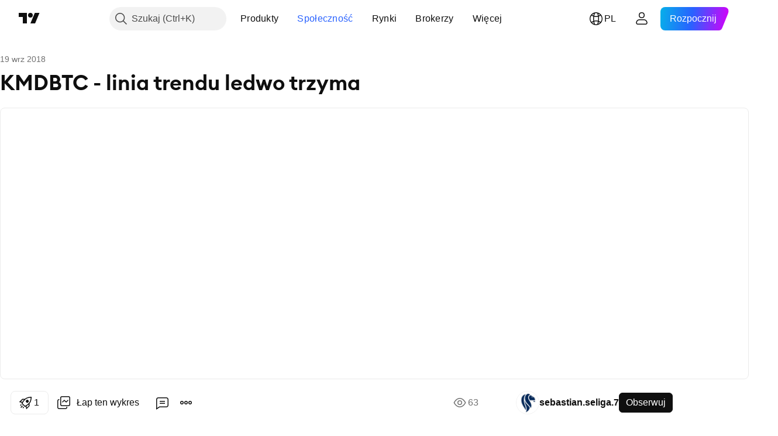

--- FILE ---
content_type: text/html; charset=utf-8
request_url: https://pl.tradingview.com/chart/KMDBTC/9TPGO487/
body_size: 93008
content:


<!DOCTYPE html>
<html lang="pl" dir="ltr" class="is-not-authenticated is-not-pro  theme-light"
 data-theme="light">
<head><meta charset="utf-8" />
<meta name="viewport" content="width=device-width, initial-scale=1.0, maximum-scale=1.0, minimum-scale=1.0, user-scalable=no">	<script nonce="9q3BhQt8gdTXmpFAbz9obA==">window.initData = {};</script><title>KMDBTC - linia trendu ledwo trzyma dla BINANCE:KMDBTC przez sebastian.seliga.7 — TradingView</title>
<!-- { block promo_footer_css_bundle } -->
		<!-- { render_css_bundle('promo_footer') } -->
		<link crossorigin="anonymous" href="https://static.tradingview.com/static/bundles/15992.6ab8fddbbeec572ad16b.css" rel="stylesheet" type="text/css"/>
	<!-- { endblock promo_footer_css_bundle } -->

	<!-- { block personal_css_bundle } -->
		<!-- render_css_bundle('base') -->
		<link crossorigin="anonymous" href="https://static.tradingview.com/static/bundles/7204.bd4a617f902d8e4336d7.css" rel="stylesheet" type="text/css"/>
<link crossorigin="anonymous" href="https://static.tradingview.com/static/bundles/77196.1ee43ed7cda5d814dba7.css" rel="stylesheet" type="text/css"/>
<link crossorigin="anonymous" href="https://static.tradingview.com/static/bundles/12874.2243f526973e835a8777.css" rel="stylesheet" type="text/css"/>
<link crossorigin="anonymous" href="https://static.tradingview.com/static/bundles/20541.ffebbd5b14e162a70fac.css" rel="stylesheet" type="text/css"/>
<link crossorigin="anonymous" href="https://static.tradingview.com/static/bundles/22691.df517de208b59f042c3b.css" rel="stylesheet" type="text/css"/>
<link crossorigin="anonymous" href="https://static.tradingview.com/static/bundles/72834.146c7925be9f43c9c767.css" rel="stylesheet" type="text/css"/>
<link crossorigin="anonymous" href="https://static.tradingview.com/static/bundles/6656.0e277b504c24d73f6420.css" rel="stylesheet" type="text/css"/>
<link crossorigin="anonymous" href="https://static.tradingview.com/static/bundles/97406.a24aa84d5466dfc219e3.css" rel="stylesheet" type="text/css"/>
<link crossorigin="anonymous" href="https://static.tradingview.com/static/bundles/51307.bb4e309d13e8ea654e19.css" rel="stylesheet" type="text/css"/>
<link crossorigin="anonymous" href="https://static.tradingview.com/static/bundles/62560.c8a32e4a427c0c57131c.css" rel="stylesheet" type="text/css"/>
<link crossorigin="anonymous" href="https://static.tradingview.com/static/bundles/28415.e6caff1a47a6c8a0f783.css" rel="stylesheet" type="text/css"/>
<link crossorigin="anonymous" href="https://static.tradingview.com/static/bundles/78820.3dc3168a8005e8c156fe.css" rel="stylesheet" type="text/css"/>
<link crossorigin="anonymous" href="https://static.tradingview.com/static/bundles/4857.2a0b835c9459f5e8f334.css" rel="stylesheet" type="text/css"/>
<link crossorigin="anonymous" href="https://static.tradingview.com/static/bundles/30608.1b5e0eb056a8145e2004.css" rel="stylesheet" type="text/css"/>
<link crossorigin="anonymous" href="https://static.tradingview.com/static/bundles/60733.515b38c2fad56295e0d7.css" rel="stylesheet" type="text/css"/>
<link crossorigin="anonymous" href="https://static.tradingview.com/static/bundles/94584.053cede951b9d64dea44.css" rel="stylesheet" type="text/css"/>
<link crossorigin="anonymous" href="https://static.tradingview.com/static/bundles/52294.8c6373aa92664b86de9e.css" rel="stylesheet" type="text/css"/>
<link crossorigin="anonymous" href="https://static.tradingview.com/static/bundles/56167.a33c76f5549cc7102e61.css" rel="stylesheet" type="text/css"/>
<link crossorigin="anonymous" href="https://static.tradingview.com/static/bundles/72373.cdd20397318c8a54ee02.css" rel="stylesheet" type="text/css"/>
<link crossorigin="anonymous" href="https://static.tradingview.com/static/bundles/68820.b0c44555783cdd4786b8.css" rel="stylesheet" type="text/css"/>
<link crossorigin="anonymous" href="https://static.tradingview.com/static/bundles/39394.1f12e32e6d4c4b83fe10.css" rel="stylesheet" type="text/css"/>
<link crossorigin="anonymous" href="https://static.tradingview.com/static/bundles/28562.e29096bd778450adbd58.css" rel="stylesheet" type="text/css"/>
<link crossorigin="anonymous" href="https://static.tradingview.com/static/bundles/19934.288c07086ff109a1d327.css" rel="stylesheet" type="text/css"/>
<link crossorigin="anonymous" href="https://static.tradingview.com/static/bundles/5911.5f96f6b3c550d3f0da23.css" rel="stylesheet" type="text/css"/>
<link crossorigin="anonymous" href="https://static.tradingview.com/static/bundles/6133.2dae60a90526a493d165.css" rel="stylesheet" type="text/css"/>
<link crossorigin="anonymous" href="https://static.tradingview.com/static/bundles/30331.cec6b9b458e103483d37.css" rel="stylesheet" type="text/css"/>
<link crossorigin="anonymous" href="https://static.tradingview.com/static/bundles/45207.4c0489c8756499c78a5e.css" rel="stylesheet" type="text/css"/>
<link crossorigin="anonymous" href="https://static.tradingview.com/static/bundles/17644.53a8a16a13c65b9ef1b6.css" rel="stylesheet" type="text/css"/>
<link crossorigin="anonymous" href="https://static.tradingview.com/static/bundles/5347.66e97921f2de4965604d.css" rel="stylesheet" type="text/css"/>
<link crossorigin="anonymous" href="https://static.tradingview.com/static/bundles/90145.8b74b8d86218eec14871.css" rel="stylesheet" type="text/css"/>
<link crossorigin="anonymous" href="https://static.tradingview.com/static/bundles/59334.4a832facb7e57c5e13f3.css" rel="stylesheet" type="text/css"/>
<link crossorigin="anonymous" href="https://static.tradingview.com/static/bundles/91361.140a08c3b11237f684ec.css" rel="stylesheet" type="text/css"/>
<link crossorigin="anonymous" href="https://static.tradingview.com/static/bundles/3691.a607e1947cc1d6442aef.css" rel="stylesheet" type="text/css"/>
<link crossorigin="anonymous" href="https://static.tradingview.com/static/bundles/79248.b085e41549ac76222ff0.css" rel="stylesheet" type="text/css"/>
<link crossorigin="anonymous" href="https://static.tradingview.com/static/bundles/17675.7322b9d581c3bd767a8f.css" rel="stylesheet" type="text/css"/>
	<!-- { endblock personal_css_bundle } -->

	<!-- { block extra_styles } -->
	<link crossorigin="anonymous" href="https://static.tradingview.com/static/bundles/26184.a8e87c60a250a6212b03.css" rel="stylesheet" type="text/css"/>
<link crossorigin="anonymous" href="https://static.tradingview.com/static/bundles/62419.12891bfbb287744d3a89.css" rel="stylesheet" type="text/css"/>
<link crossorigin="anonymous" href="https://static.tradingview.com/static/bundles/32078.4dd8f716b361ea76fac9.css" rel="stylesheet" type="text/css"/>
<link crossorigin="anonymous" href="https://static.tradingview.com/static/bundles/50370.a1a91e4e3b8d4d56af6a.css" rel="stylesheet" type="text/css"/>
<link crossorigin="anonymous" href="https://static.tradingview.com/static/bundles/29903.89b41c884d5213432809.css" rel="stylesheet" type="text/css"/>
<link crossorigin="anonymous" href="https://static.tradingview.com/static/bundles/24840.08865a24cd22e705a127.css" rel="stylesheet" type="text/css"/>
<link crossorigin="anonymous" href="https://static.tradingview.com/static/bundles/61504.303d3d3a2eef8a440230.css" rel="stylesheet" type="text/css"/>
<link crossorigin="anonymous" href="https://static.tradingview.com/static/bundles/84592.9ad3142f13630874398c.css" rel="stylesheet" type="text/css"/>
<link crossorigin="anonymous" href="https://static.tradingview.com/static/bundles/84509.b78aa0f889805782a114.css" rel="stylesheet" type="text/css"/>
<link crossorigin="anonymous" href="https://static.tradingview.com/static/bundles/68650.e664998b1025f8944a19.css" rel="stylesheet" type="text/css"/>
<link crossorigin="anonymous" href="https://static.tradingview.com/static/bundles/62156.ce7b2959f31f83034b45.css" rel="stylesheet" type="text/css"/>
<link crossorigin="anonymous" href="https://static.tradingview.com/static/bundles/58572.dad95b9e4df028f98405.css" rel="stylesheet" type="text/css"/>
<link crossorigin="anonymous" href="https://static.tradingview.com/static/bundles/86459.a94905aa773ec52c64fa.css" rel="stylesheet" type="text/css"/>
<link crossorigin="anonymous" href="https://static.tradingview.com/static/bundles/87828.b5acda22a891bd0b8b78.css" rel="stylesheet" type="text/css"/>
<link crossorigin="anonymous" href="https://static.tradingview.com/static/bundles/81350.86c68c4067216e42a0f1.css" rel="stylesheet" type="text/css"/>
<link crossorigin="anonymous" href="https://static.tradingview.com/static/bundles/27877.826c38517eae6571304f.css" rel="stylesheet" type="text/css"/>
<link crossorigin="anonymous" href="https://static.tradingview.com/static/bundles/56254.a23f3ec5b836024b605b.css" rel="stylesheet" type="text/css"/>
<link crossorigin="anonymous" href="https://static.tradingview.com/static/bundles/88936.d49d6f461c53e70b38bc.css" rel="stylesheet" type="text/css"/>
<link crossorigin="anonymous" href="https://static.tradingview.com/static/bundles/18013.0655ac40c6882bf9e438.css" rel="stylesheet" type="text/css"/>
<link crossorigin="anonymous" href="https://static.tradingview.com/static/bundles/54123.b37eaf239cea1a4a4b98.css" rel="stylesheet" type="text/css"/>
<link crossorigin="anonymous" href="https://static.tradingview.com/static/bundles/3406.24a50d99637b4e3bf9e7.css" rel="stylesheet" type="text/css"/>
<link crossorigin="anonymous" href="https://static.tradingview.com/static/bundles/14544.83eca2c4704f4649b7a3.css" rel="stylesheet" type="text/css"/>
<link crossorigin="anonymous" href="https://static.tradingview.com/static/bundles/31069.c75dd2e4bc4003a8d3c6.css" rel="stylesheet" type="text/css"/>
<link crossorigin="anonymous" href="https://static.tradingview.com/static/bundles/67877.2fb5f6f3eb739c16078d.css" rel="stylesheet" type="text/css"/>
<link crossorigin="anonymous" href="https://static.tradingview.com/static/bundles/50553.3ab347d4bc9cadf8d238.css" rel="stylesheet" type="text/css"/>
<link crossorigin="anonymous" href="https://static.tradingview.com/static/bundles/75070.42c5ad63db6e22dd1780.css" rel="stylesheet" type="text/css"/>
<link crossorigin="anonymous" href="https://static.tradingview.com/static/bundles/85379.e2d0f6189d763981c46b.css" rel="stylesheet" type="text/css"/>
<link crossorigin="anonymous" href="https://static.tradingview.com/static/bundles/11285.2ad4e54f72ca1dbe5a12.css" rel="stylesheet" type="text/css"/>
<link crossorigin="anonymous" href="https://static.tradingview.com/static/bundles/62882.bb7416e25ce047652be6.css" rel="stylesheet" type="text/css"/>
<link crossorigin="anonymous" href="https://static.tradingview.com/static/bundles/14142.fa043cf9d22075746ca7.css" rel="stylesheet" type="text/css"/>
<link crossorigin="anonymous" href="https://static.tradingview.com/static/bundles/70835.249d27fbf7cfdf5dfd83.css" rel="stylesheet" type="text/css"/>
<link crossorigin="anonymous" href="https://static.tradingview.com/static/bundles/92124.5845fa80448b407d32ec.css" rel="stylesheet" type="text/css"/>
<link crossorigin="anonymous" href="https://static.tradingview.com/static/bundles/98703.a2b02fc165a1c32d442e.css" rel="stylesheet" type="text/css"/>
<link crossorigin="anonymous" href="https://static.tradingview.com/static/bundles/65644.82e6d18dc48a569d26eb.css" rel="stylesheet" type="text/css"/>
<link crossorigin="anonymous" href="https://static.tradingview.com/static/bundles/5605.7992e8c447118cda6e67.css" rel="stylesheet" type="text/css"/>
<link crossorigin="anonymous" href="https://static.tradingview.com/static/bundles/57014.5d64ece78149214e8812.css" rel="stylesheet" type="text/css"/>
<link crossorigin="anonymous" href="https://static.tradingview.com/static/bundles/96133.507ceb094fe735b3e439.css" rel="stylesheet" type="text/css"/>
<link crossorigin="anonymous" href="https://static.tradingview.com/static/bundles/85992.24dc3e7280c9494642a6.css" rel="stylesheet" type="text/css"/>
<link crossorigin="anonymous" href="https://static.tradingview.com/static/bundles/52665.005deab1142faaf7462d.css" rel="stylesheet" type="text/css"/>
<link crossorigin="anonymous" href="https://static.tradingview.com/static/bundles/96614.aa36a3e7cbd35864ab1c.css" rel="stylesheet" type="text/css"/>
<link crossorigin="anonymous" href="https://static.tradingview.com/static/bundles/78698.9e07627cdc60a2c13dc3.css" rel="stylesheet" type="text/css"/>
<link crossorigin="anonymous" href="https://static.tradingview.com/static/bundles/96946.664cb7df376aef027378.css" rel="stylesheet" type="text/css"/>
<link crossorigin="anonymous" href="https://static.tradingview.com/static/bundles/94425.e8a11b1164ed8f31863d.css" rel="stylesheet" type="text/css"/>
<link crossorigin="anonymous" href="https://static.tradingview.com/static/bundles/30931.b2e7517523adce965dba.css" rel="stylesheet" type="text/css"/>
<link crossorigin="anonymous" href="https://static.tradingview.com/static/bundles/13619.8ac06c6d6672271c5f68.css" rel="stylesheet" type="text/css"/>
<link crossorigin="anonymous" href="https://static.tradingview.com/static/bundles/12748.199034cf25af72be11eb.css" rel="stylesheet" type="text/css"/>
<link crossorigin="anonymous" href="https://static.tradingview.com/static/bundles/66857.843c3e887cfdf130d542.css" rel="stylesheet" type="text/css"/>
<link crossorigin="anonymous" href="https://static.tradingview.com/static/bundles/18350.e409f558fe163ea9a3de.css" rel="stylesheet" type="text/css"/>
<link crossorigin="anonymous" href="https://static.tradingview.com/static/bundles/92112.db4c9d5652778b489aaa.css" rel="stylesheet" type="text/css"/>
<link crossorigin="anonymous" href="https://static.tradingview.com/static/bundles/68448.f611cd4d950c54a2caec.css" rel="stylesheet" type="text/css"/>
<link crossorigin="anonymous" href="https://static.tradingview.com/static/bundles/24309.848f88391da875ceb2a3.css" rel="stylesheet" type="text/css"/>
<link crossorigin="anonymous" href="https://static.tradingview.com/static/bundles/32388.e2ac42d074266d6f4cc4.css" rel="stylesheet" type="text/css"/>
<link crossorigin="anonymous" href="https://static.tradingview.com/static/bundles/2298.e4906aeeda8c192efa8f.css" rel="stylesheet" type="text/css"/>
<link crossorigin="anonymous" href="https://static.tradingview.com/static/bundles/6811.4ca141638fbeaa002769.css" rel="stylesheet" type="text/css"/>
<link crossorigin="anonymous" href="https://static.tradingview.com/static/bundles/34022.f218afa7d02ef496982b.css" rel="stylesheet" type="text/css"/>
<link crossorigin="anonymous" href="https://static.tradingview.com/static/bundles/9313.ef5d27e92eb3d48dab23.css" rel="stylesheet" type="text/css"/>
<link crossorigin="anonymous" href="https://static.tradingview.com/static/bundles/87844.a89d3d49f869720ebbba.css" rel="stylesheet" type="text/css"/>
<link crossorigin="anonymous" href="https://static.tradingview.com/static/bundles/79780.84d89360ede6a350ded3.css" rel="stylesheet" type="text/css"/>
<link crossorigin="anonymous" href="https://static.tradingview.com/static/bundles/50694.e8c29c22063c80408cca.css" rel="stylesheet" type="text/css"/>
<link crossorigin="anonymous" href="https://static.tradingview.com/static/bundles/22969.c32eeb1152afcd97b12e.css" rel="stylesheet" type="text/css"/>
<link crossorigin="anonymous" href="https://static.tradingview.com/static/bundles/83580.fdc9454547343089f3c6.css" rel="stylesheet" type="text/css"/>
<link crossorigin="anonymous" href="https://static.tradingview.com/static/bundles/20789.ab5c2b3cb921527e4170.css" rel="stylesheet" type="text/css"/>
<link crossorigin="anonymous" href="https://static.tradingview.com/static/bundles/29592.6154c4943032cbc1f19b.css" rel="stylesheet" type="text/css"/>
<link crossorigin="anonymous" href="https://static.tradingview.com/static/bundles/31916.57160ac113283e720311.css" rel="stylesheet" type="text/css"/>
<link crossorigin="anonymous" href="https://static.tradingview.com/static/bundles/55174.dc96c4d047ce06b033ba.css" rel="stylesheet" type="text/css"/>
<link crossorigin="anonymous" href="https://static.tradingview.com/static/bundles/5969.21c839e51d9fe09bc1ad.css" rel="stylesheet" type="text/css"/>
<link crossorigin="anonymous" href="https://static.tradingview.com/static/bundles/83332.323d337a96ea2d0d1f5b.css" rel="stylesheet" type="text/css"/>
<link crossorigin="anonymous" href="https://static.tradingview.com/static/bundles/26149.58e3d28c4207f0232d45.css" rel="stylesheet" type="text/css"/>
<link crossorigin="anonymous" href="https://static.tradingview.com/static/bundles/5769.b3335017ad0d222109e8.css" rel="stylesheet" type="text/css"/>
<link crossorigin="anonymous" href="https://static.tradingview.com/static/bundles/49022.455c0a58d3762d16e782.css" rel="stylesheet" type="text/css"/>
<link crossorigin="anonymous" href="https://static.tradingview.com/static/bundles/38582.2b62a108282b3e90d95c.css" rel="stylesheet" type="text/css"/>
<link crossorigin="anonymous" href="https://static.tradingview.com/static/bundles/15001.aa02a2d96f821d501dba.css" rel="stylesheet" type="text/css"/>
<link crossorigin="anonymous" href="https://static.tradingview.com/static/bundles/75432.cee64bd18eb72dd37b3d.css" rel="stylesheet" type="text/css"/>
<link crossorigin="anonymous" href="https://static.tradingview.com/static/bundles/43165.f500e435f461fabe05f6.css" rel="stylesheet" type="text/css"/>
<link crossorigin="anonymous" href="https://static.tradingview.com/static/bundles/70571.51824f94f04f357f27ed.css" rel="stylesheet" type="text/css"/>
<link crossorigin="anonymous" href="https://static.tradingview.com/static/bundles/6695.1ea7d74fa789f5e3b9c4.css" rel="stylesheet" type="text/css"/>
<link crossorigin="anonymous" href="https://static.tradingview.com/static/bundles/42734.28212819357e05bc15ab.css" rel="stylesheet" type="text/css"/>
<link crossorigin="anonymous" href="https://static.tradingview.com/static/bundles/97915.5b2ef44e883aedf9ee07.css" rel="stylesheet" type="text/css"/>
<link crossorigin="anonymous" href="https://static.tradingview.com/static/bundles/35229.f7d16c2e8bbca89e1d2b.css" rel="stylesheet" type="text/css"/>
<link crossorigin="anonymous" href="https://static.tradingview.com/static/bundles/49468.bd38a05bcbe9f63005d5.css" rel="stylesheet" type="text/css"/>
<link crossorigin="anonymous" href="https://static.tradingview.com/static/bundles/16543.7bcb96fa677df6654c99.css" rel="stylesheet" type="text/css"/>
<link crossorigin="anonymous" href="https://static.tradingview.com/static/bundles/78076.434b6268f44aba75e190.css" rel="stylesheet" type="text/css"/>
<link crossorigin="anonymous" href="https://static.tradingview.com/static/bundles/68844.52241fb1c81e27787e36.css" rel="stylesheet" type="text/css"/>
<link crossorigin="anonymous" href="https://static.tradingview.com/static/bundles/78806.af4707505f695c7b7e7e.css" rel="stylesheet" type="text/css"/>
<link crossorigin="anonymous" href="https://static.tradingview.com/static/bundles/67957.26bd3f4dca9113e5bd92.css" rel="stylesheet" type="text/css"/>
<link crossorigin="anonymous" href="https://static.tradingview.com/static/bundles/95626.0b382ed55589e98e3418.css" rel="preload" as="style"/>
<link crossorigin="anonymous" href="https://static.tradingview.com/static/bundles/4876.8876d8fb744d67484f1f.css" rel="preload" as="style"/>
<link crossorigin="anonymous" href="https://static.tradingview.com/static/bundles/79185.94b15842cd307f061854.css" rel="preload" as="style"/>
<link crossorigin="anonymous" href="https://static.tradingview.com/static/bundles/49822.f499cfafbc0a791ec49e.css" rel="preload" as="style"/>
	<!-- { endblock extra_styles } --><script nonce="9q3BhQt8gdTXmpFAbz9obA==">
	window.locale = 'pl';
	window.language = 'pl';
</script>
	<!-- { block promo_footer_js_bundle } -->
		<!-- { render_js_bundle('promo_footer') } -->
		<link crossorigin="anonymous" href="https://static.tradingview.com/static/bundles/pl.63639.1944621f814981fac967.js" rel="preload" as="script"/>
<link crossorigin="anonymous" href="https://static.tradingview.com/static/bundles/25096.92bda83ae2bfdec74d91.js" rel="preload" as="script"/>
<link crossorigin="anonymous" href="https://static.tradingview.com/static/bundles/promo_footer.954e6f05cc562c25e58d.js" rel="preload" as="script"/><script crossorigin="anonymous" src="https://static.tradingview.com/static/bundles/pl.63639.1944621f814981fac967.js" defer></script>
<script crossorigin="anonymous" src="https://static.tradingview.com/static/bundles/25096.92bda83ae2bfdec74d91.js" defer></script>
<script crossorigin="anonymous" src="https://static.tradingview.com/static/bundles/promo_footer.954e6f05cc562c25e58d.js" defer></script>
	<!-- { endblock promo_footer_js_bundle } -->

	<!-- { block personal_js_bundle } -->
		<!-- render_js_bundle('base') -->
		<link crossorigin="anonymous" href="https://static.tradingview.com/static/bundles/runtime.33671980242f69b09bfc.js" rel="preload" as="script"/>
<link crossorigin="anonymous" href="https://static.tradingview.com/static/bundles/pl.11389.2b9c5a4a377923252369.js" rel="preload" as="script"/>
<link crossorigin="anonymous" href="https://static.tradingview.com/static/bundles/32227.d826c45d2d27f2ff4314.js" rel="preload" as="script"/>
<link crossorigin="anonymous" href="https://static.tradingview.com/static/bundles/77507.fb006c0c7a02051cf5cd.js" rel="preload" as="script"/>
<link crossorigin="anonymous" href="https://static.tradingview.com/static/bundles/22665.478e72b4af5ae0c375ec.js" rel="preload" as="script"/>
<link crossorigin="anonymous" href="https://static.tradingview.com/static/bundles/12886.7be7542f140baf734d79.js" rel="preload" as="script"/>
<link crossorigin="anonymous" href="https://static.tradingview.com/static/bundles/22023.035d84389dc598280aca.js" rel="preload" as="script"/>
<link crossorigin="anonymous" href="https://static.tradingview.com/static/bundles/2373.7f1c5f402e07b6f9d0b4.js" rel="preload" as="script"/>
<link crossorigin="anonymous" href="https://static.tradingview.com/static/bundles/62134.57ec9cb3f1548c6e710a.js" rel="preload" as="script"/>
<link crossorigin="anonymous" href="https://static.tradingview.com/static/bundles/1620.cf91b3df49fde2229d37.js" rel="preload" as="script"/>
<link crossorigin="anonymous" href="https://static.tradingview.com/static/bundles/68134.53b8dc667ab093512b37.js" rel="preload" as="script"/>
<link crossorigin="anonymous" href="https://static.tradingview.com/static/bundles/93243.9f32faddc6003d3f9057.js" rel="preload" as="script"/>
<link crossorigin="anonymous" href="https://static.tradingview.com/static/bundles/13071.5d656e9ddbf4f43847ef.js" rel="preload" as="script"/>
<link crossorigin="anonymous" href="https://static.tradingview.com/static/bundles/32378.b87f7c1aed020f9c3427.js" rel="preload" as="script"/>
<link crossorigin="anonymous" href="https://static.tradingview.com/static/bundles/29138.383caf3c5b6f45e5df5b.js" rel="preload" as="script"/>
<link crossorigin="anonymous" href="https://static.tradingview.com/static/bundles/23298.0b1a2a8df7ae6c4f9aff.js" rel="preload" as="script"/>
<link crossorigin="anonymous" href="https://static.tradingview.com/static/bundles/91834.e171e6fa6b70418d852b.js" rel="preload" as="script"/>
<link crossorigin="anonymous" href="https://static.tradingview.com/static/bundles/81015.9cfce9b425932f444cb7.js" rel="preload" as="script"/>
<link crossorigin="anonymous" href="https://static.tradingview.com/static/bundles/70241.3d9bbccdea83ccabe7c4.js" rel="preload" as="script"/>
<link crossorigin="anonymous" href="https://static.tradingview.com/static/bundles/base.26f59c46d5e73f5d923e.js" rel="preload" as="script"/><script crossorigin="anonymous" src="https://static.tradingview.com/static/bundles/runtime.33671980242f69b09bfc.js" defer></script>
<script crossorigin="anonymous" src="https://static.tradingview.com/static/bundles/pl.11389.2b9c5a4a377923252369.js" defer></script>
<script crossorigin="anonymous" src="https://static.tradingview.com/static/bundles/32227.d826c45d2d27f2ff4314.js" defer></script>
<script crossorigin="anonymous" src="https://static.tradingview.com/static/bundles/77507.fb006c0c7a02051cf5cd.js" defer></script>
<script crossorigin="anonymous" src="https://static.tradingview.com/static/bundles/22665.478e72b4af5ae0c375ec.js" defer></script>
<script crossorigin="anonymous" src="https://static.tradingview.com/static/bundles/12886.7be7542f140baf734d79.js" defer></script>
<script crossorigin="anonymous" src="https://static.tradingview.com/static/bundles/22023.035d84389dc598280aca.js" defer></script>
<script crossorigin="anonymous" src="https://static.tradingview.com/static/bundles/2373.7f1c5f402e07b6f9d0b4.js" defer></script>
<script crossorigin="anonymous" src="https://static.tradingview.com/static/bundles/62134.57ec9cb3f1548c6e710a.js" defer></script>
<script crossorigin="anonymous" src="https://static.tradingview.com/static/bundles/1620.cf91b3df49fde2229d37.js" defer></script>
<script crossorigin="anonymous" src="https://static.tradingview.com/static/bundles/68134.53b8dc667ab093512b37.js" defer></script>
<script crossorigin="anonymous" src="https://static.tradingview.com/static/bundles/93243.9f32faddc6003d3f9057.js" defer></script>
<script crossorigin="anonymous" src="https://static.tradingview.com/static/bundles/13071.5d656e9ddbf4f43847ef.js" defer></script>
<script crossorigin="anonymous" src="https://static.tradingview.com/static/bundles/32378.b87f7c1aed020f9c3427.js" defer></script>
<script crossorigin="anonymous" src="https://static.tradingview.com/static/bundles/29138.383caf3c5b6f45e5df5b.js" defer></script>
<script crossorigin="anonymous" src="https://static.tradingview.com/static/bundles/23298.0b1a2a8df7ae6c4f9aff.js" defer></script>
<script crossorigin="anonymous" src="https://static.tradingview.com/static/bundles/91834.e171e6fa6b70418d852b.js" defer></script>
<script crossorigin="anonymous" src="https://static.tradingview.com/static/bundles/81015.9cfce9b425932f444cb7.js" defer></script>
<script crossorigin="anonymous" src="https://static.tradingview.com/static/bundles/70241.3d9bbccdea83ccabe7c4.js" defer></script>
<script crossorigin="anonymous" src="https://static.tradingview.com/static/bundles/base.26f59c46d5e73f5d923e.js" defer></script>
	<!-- { endblock personal_js_bundle } -->

	<!-- { block additional_js_bundle } -->
	<!-- { endblock additional_js_bundle } -->	<script nonce="9q3BhQt8gdTXmpFAbz9obA==">
		window.initData = window.initData || {};
		window.initData.theme = "light";
			(()=>{"use strict";const t=/(?:^|;)\s*theme=(dark|light)(?:;|$)|$/.exec(document.cookie)[1];t&&(document.documentElement.classList.toggle("theme-dark","dark"===t),document.documentElement.classList.toggle("theme-light","light"===t),document.documentElement.dataset.theme=t,window.initData=window.initData||{},window.initData.theme=t)})();
	</script>
	<script nonce="9q3BhQt8gdTXmpFAbz9obA==">
		(()=>{"use strict";"undefined"!=typeof window&&"undefined"!=typeof navigator&&/mac/i.test(navigator.platform)&&document.documentElement.classList.add("mac_os_system")})();
	</script>

	<script nonce="9q3BhQt8gdTXmpFAbz9obA==">var environment = "battle";
		window.WS_HOST_PING_REQUIRED = true;
		window.BUILD_TIME = "2026-01-19T09:00:27";
		window.WEBSOCKET_HOST = "data.tradingview.com";
		window.WEBSOCKET_PRO_HOST = "prodata.tradingview.com";
		window.WEBSOCKET_HOST_FOR_DEEP_BACKTESTING = "history-data.tradingview.com";
		window.WIDGET_HOST = "https://www.tradingview-widget.com";
		window.TradingView = window.TradingView || {};
	</script>

	<link rel="conversions-config" href="https://s3.tradingview.com/conversions_pl.json">
	<link rel="metrics-config" href="https://scanner-backend.tradingview.com/enum/ordered?id=metrics_full_name,metrics&lang=pl&label-product=ytm-metrics-plan.json" crossorigin>

	<script nonce="9q3BhQt8gdTXmpFAbz9obA==">
		(()=>{"use strict";function e(e,t=!1){const{searchParams:n}=new URL(String(location));let s="true"===n.get("mobileapp_new"),o="true"===n.get("mobileapp");if(!t){const e=function(e){const t=e+"=",n=document.cookie.split(";");for(let e=0;e<n.length;e++){let s=n[e];for(;" "===s.charAt(0);)s=s.substring(1,s.length);if(0===s.indexOf(t))return s.substring(t.length,s.length)}return null}("tv_app")||"";s||=["android","android_nps"].includes(e),o||="ios"===e}return!("new"!==e&&"any"!==e||!s)||!("new"===e||!o)}const t="undefined"!=typeof window&&"undefined"!=typeof navigator,n=t&&"ontouchstart"in window,s=(t&&n&&window,t&&(n||navigator.maxTouchPoints),t&&window.chrome&&window.chrome.runtime,t&&window.navigator.userAgent.toLowerCase().indexOf("firefox"),t&&/\sEdge\/\d\d\b/.test(navigator.userAgent),t&&Boolean(navigator.vendor)&&navigator.vendor.indexOf("Apple")>-1&&-1===navigator.userAgent.indexOf("CriOS")&&navigator.userAgent.indexOf("FxiOS"),t&&/mac/i.test(navigator.platform),t&&/Win32|Win64/i.test(navigator.platform),t&&/Linux/i.test(navigator.platform),t&&/Android/i.test(navigator.userAgent)),o=t&&/BlackBerry/i.test(navigator.userAgent),i=t&&/iPhone|iPad|iPod/.test(navigator.platform),c=t&&/Opera Mini/i.test(navigator.userAgent),r=t&&("MacIntel"===navigator.platform&&navigator.maxTouchPoints>1||/iPad/.test(navigator.platform)),a=s||o||i||c,h=window.TradingView=window.TradingView||{};const _={Android:()=>s,BlackBerry:()=>o,iOS:()=>i,Opera:()=>c,isIPad:()=>r,any:()=>a};h.isMobile=_;const l=new Map;function d(){const e=window.location.pathname,t=window.location.host,n=`${t}${e}`;return l.has(n)||l.set(n,function(e,t){const n=["^widget-docs"];for(const e of n)if(new RegExp(e).test(t))return!0;const s=["^widgetembed/?$","^cmewidgetembed/?$","^([0-9a-zA-Z-]+)/widgetembed/?$","^([0-9a-zA-Z-]+)/widgetstatic/?$","^([0-9a-zA-Z-]+)?/?mediumwidgetembed/?$","^twitter-chart/?$","^telegram/chart/?$","^embed/([0-9a-zA-Z]{8})/?$","^widgetpopup/?$","^extension/?$","^idea-popup/?$","^hotlistswidgetembed/?$","^([0-9a-zA-Z-]+)/hotlistswidgetembed/?$","^marketoverviewwidgetembed/?$","^([0-9a-zA-Z-]+)/marketoverviewwidgetembed/?$","^eventswidgetembed/?$","^tickerswidgetembed/?$","^forexcrossrateswidgetembed/?$","^forexheatmapwidgetembed/?$","^marketquoteswidgetembed/?$","^screenerwidget/?$","^cryptomktscreenerwidget/?$","^([0-9a-zA-Z-]+)/cryptomktscreenerwidget/?$","^([0-9a-zA-Z-]+)/marketquoteswidgetembed/?$","^technical-analysis-widget-embed/$","^singlequotewidgetembed/?$","^([0-9a-zA-Z-]+)/singlequotewidgetembed/?$","^embed-widget/([0-9a-zA-Z-]+)/(([0-9a-zA-Z-]+)/)?$","^widget-docs/([0-9a-zA-Z-]+)/([0-9a-zA-Z-/]+)?$"],o=e.replace(/^\//,"");let i;for(let e=s.length-1;e>=0;e--)if(i=new RegExp(s[e]),i.test(o))return!0;return!1}(e,t)),l.get(n)??!1}h.onWidget=d;const g=()=>{},u="~m~";class m{constructor(e,t={}){this.sessionid=null,this.connected=!1,this._timeout=null,this._base=e,this._options={timeout:t.timeout||2e4,connectionType:t.connectionType}}connect(){this._socket=new WebSocket(this._prepareUrl()),this._socket.onmessage=e=>{
if("string"!=typeof e.data)throw new TypeError(`The WebSocket message should be a string. Recieved ${Object.prototype.toString.call(e.data)}`);this._onData(e.data)},this._socket.onclose=this._onClose.bind(this),this._socket.onerror=this._onError.bind(this)}send(e){this._socket&&this._socket.send(this._encode(e))}disconnect(){this._clearIdleTimeout(),this._socket&&(this._socket.onmessage=g,this._socket.onclose=g,this._socket.onerror=g,this._socket.close())}_clearIdleTimeout(){null!==this._timeout&&(clearTimeout(this._timeout),this._timeout=null)}_encode(e){let t,n="";const s=Array.isArray(e)?e:[e],o=s.length;for(let e=0;e<o;e++)t=null===s[e]||void 0===s[e]?"":m._stringify(s[e]),n+=u+t.length+u+t;return n}_decode(e){const t=[];let n,s;do{if(e.substring(0,3)!==u)return t;n="",s="";const o=(e=e.substring(3)).length;for(let t=0;t<o;t++){if(s=Number(e.substring(t,t+1)),Number(e.substring(t,t+1))!==s){e=e.substring(n.length+3),n=Number(n);break}n+=s}t.push(e.substring(0,n)),e=e.substring(n)}while(""!==e);return t}_onData(e){this._setTimeout();const t=this._decode(e),n=t.length;for(let e=0;e<n;e++)this._onMessage(t[e])}_setTimeout(){this._clearIdleTimeout(),this._timeout=setTimeout(this._onTimeout.bind(this),this._options.timeout)}_onTimeout(){this.disconnect(),this._onDisconnect({code:4e3,reason:"socket.io timeout",wasClean:!1})}_onMessage(e){this.sessionid?this._checkIfHeartbeat(e)?this._onHeartbeat(e.slice(3)):this._checkIfJson(e)?this._base.onMessage(JSON.parse(e.slice(3))):this._base.onMessage(e):(this.sessionid=e,this._onConnect())}_checkIfHeartbeat(e){return this._checkMessageType(e,"h")}_checkIfJson(e){return this._checkMessageType(e,"j")}_checkMessageType(e,t){return e.substring(0,3)==="~"+t+"~"}_onHeartbeat(e){this.send("~h~"+e)}_onConnect(){this.connected=!0,this._base.onConnect()}_onDisconnect(e){this._clear(),this._base.onDisconnect(e),this.sessionid=null}_clear(){this.connected=!1}_prepareUrl(){const t=w(this._base.host);if(t.pathname+="socket.io/websocket",t.protocol="wss:",t.searchParams.append("from",window.location.pathname.slice(1,50)),t.searchParams.append("date",window.BUILD_TIME||""),e("any")&&t.searchParams.append("client","mobile"),this._options.connectionType&&t.searchParams.append("type",this._options.connectionType),window.WEBSOCKET_PARAMS_ANALYTICS){const{ws_page_uri:e,ws_ancestor_origin:n}=window.WEBSOCKET_PARAMS_ANALYTICS;e&&t.searchParams.append("page-uri",e),n&&t.searchParams.append("ancestor-origin",n)}const n=window.location.search.includes("widget_token")||window.location.hash.includes("widget_token");return d()||n||t.searchParams.append("auth","sessionid"),t.href}_onClose(e){this._clearIdleTimeout(),this._onDisconnect(e)}_onError(e){this._clearIdleTimeout(),this._clear(),this._base.emit("error",[e]),this.sessionid=null}static _stringify(e){return"[object Object]"===Object.prototype.toString.call(e)?"~j~"+JSON.stringify(e):String(e)}}class p{constructor(e,t){this.host=e,this._connecting=!1,this._events={},this.transport=this._getTransport(t)}isConnected(){
return!!this.transport&&this.transport.connected}isConnecting(){return this._connecting}connect(){this.isConnected()||(this._connecting&&this.disconnect(),this._connecting=!0,this.transport.connect())}send(e){this.transport&&this.transport.connected&&this.transport.send(e)}disconnect(){this.transport&&this.transport.disconnect()}on(e,t){e in this._events||(this._events[e]=[]),this._events[e].push(t)}offAll(){this._events={}}onMessage(e){this.emit("message",[e])}emit(e,t=[]){if(e in this._events){const n=this._events[e].concat(),s=n.length;for(let e=0;e<s;e++)n[e].apply(this,t)}}onConnect(){this.clear(),this.emit("connect")}onDisconnect(e){this.emit("disconnect",[e])}clear(){this._connecting=!1}_getTransport(e){return new m(this,e)}}function w(e){const t=-1!==e.indexOf("/")?new URL(e):new URL("wss://"+e);if("wss:"!==t.protocol&&"https:"!==t.protocol)throw new Error("Invalid websocket base "+e);return t.pathname.endsWith("/")||(t.pathname+="/"),t.search="",t.username="",t.password="",t}const k="undefined"!=typeof window&&Number(window.TELEMETRY_WS_ERROR_LOGS_THRESHOLD)||0;class f{constructor(e,t={}){this._queueStack=[],this._logsQueue=[],this._telemetryObjectsQueue=[],this._reconnectCount=0,this._redirectCount=0,this._errorsCount=0,this._errorsInfoSent=!1,this._connectionStart=null,this._connectionEstablished=null,this._reconnectTimeout=null,this._onlineCancellationToken=null,this._isConnectionForbidden=!1,this._initialHost=t.initialHost||null,this._suggestedHost=e,this._proHost=t.proHost,this._reconnectHost=t.reconnectHost,this._noReconnectAfterTimeout=!0===t.noReconnectAfterTimeout,this._dataRequestTimeout=t.dataRequestTimeout,this._connectionType=t.connectionType,this._doConnect(),t.pingRequired&&-1===window.location.search.indexOf("noping")&&this._startPing()}connect(){this._tryConnect()}resetCounters(){this._reconnectCount=0,this._redirectCount=0}setLogger(e,t){this._logger=e,this._getLogHistory=t,this._flushLogs()}setTelemetry(e){this._telemetry=e,this._telemetry.reportSent.subscribe(this,this._onTelemetrySent),this._flushTelemetry()}onReconnect(e){this._onReconnect=e}isConnected(){return!!this._socket&&this._socket.isConnected()}isConnecting(){return!!this._socket&&this._socket.isConnecting()}on(e,t){return!!this._socket&&("connect"===e&&this._socket.isConnected()?t():"disconnect"===e?this._disconnectCallbacks.push(t):this._socket.on(e,t),!0)}getSessionId(){return this._socket&&this._socket.transport?this._socket.transport.sessionid:null}send(e){return this.isConnected()?(this._socket.send(e),!0):(this._queueMessage(e),!1)}getConnectionEstablished(){return this._connectionEstablished}getHost(){const e=this._tryGetProHost();return null!==e?e:this._reconnectHost&&this._reconnectCount>3?this._reconnectHost:this._suggestedHost}getReconnectCount(){return this._reconnectCount}getRedirectCount(){return this._redirectCount}getConnectionStart(){return this._connectionStart}disconnect(){this._clearReconnectTimeout(),(this.isConnected()||this.isConnecting())&&(this._propagateDisconnect(),this._disconnectCallbacks=[],
this._closeSocket())}forbidConnection(){this._isConnectionForbidden=!0,this.disconnect()}allowConnection(){this._isConnectionForbidden=!1,this.connect()}isMaxRedirects(){return this._redirectCount>=20}isMaxReconnects(){return this._reconnectCount>=20}getPingInfo(){return this._pingInfo||null}_tryGetProHost(){return window.TradingView&&window.TradingView.onChartPage&&"battle"===window.environment&&!this._redirectCount&&-1===window.location.href.indexOf("ws_host")?this._initialHost?this._initialHost:void 0!==window.user&&window.user.pro_plan?this._proHost||this._suggestedHost:null:null}_queueMessage(e){0===this._queueStack.length&&this._logMessage(0,"Socket is not connected. Queued a message"),this._queueStack.push(e)}_processMessageQueue(){0!==this._queueStack.length&&(this._logMessage(0,"Processing queued messages"),this._queueStack.forEach(this.send.bind(this)),this._logMessage(0,"Processed "+this._queueStack.length+" messages"),this._queueStack=[])}_onDisconnect(e){this._noReconnectAfterTimeout||null!==this._reconnectTimeout||(this._reconnectTimeout=setTimeout(this._tryReconnect.bind(this),5e3)),this._clearOnlineCancellationToken();let t="disconnect session:"+this.getSessionId();e&&(t+=", code:"+e.code+", reason:"+e.reason,1005===e.code&&this._sendTelemetry("websocket_code_1005")),this._logMessage(0,t),this._propagateDisconnect(e),this._closeSocket(),this._queueStack=[]}_closeSocket(){null!==this._socket&&(this._socket.offAll(),this._socket.disconnect(),this._socket=null)}_logMessage(e,t){const n={method:e,message:t};this._logger?this._flushLogMessage(n):(n.message=`[${(new Date).toISOString()}] ${n.message}`,this._logsQueue.push(n))}_flushLogMessage(e){switch(e.method){case 2:this._logger.logDebug(e.message);break;case 3:this._logger.logError(e.message);break;case 0:this._logger.logInfo(e.message);break;case 1:this._logger.logNormal(e.message)}}_flushLogs(){this._flushLogMessage({method:1,message:"messages from queue. Start."}),this._logsQueue.forEach((e=>{this._flushLogMessage(e)})),this._flushLogMessage({method:1,message:"messages from queue. End."}),this._logsQueue=[]}_sendTelemetry(e,t){const n={event:e,params:t};this._telemetry?this._flushTelemetryObject(n):this._telemetryObjectsQueue.push(n)}_flushTelemetryObject(e){this._telemetry.sendChartReport(e.event,e.params,!1)}_flushTelemetry(){this._telemetryObjectsQueue.forEach((e=>{this._flushTelemetryObject(e)})),this._telemetryObjectsQueue=[]}_doConnect(){this._socket&&(this._socket.isConnected()||this._socket.isConnecting())||(this._clearOnlineCancellationToken(),this._host=this.getHost(),this._socket=new p(this._host,{timeout:this._dataRequestTimeout,connectionType:this._connectionType}),this._logMessage(0,"Connecting to "+this._host),this._bindEvents(),this._disconnectCallbacks=[],this._connectionStart=performance.now(),this._connectionEstablished=null,this._socket.connect(),performance.mark("SWSC",{detail:"Start WebSocket connection"}),this._socket.on("connect",(()=>{performance.mark("EWSC",{detail:"End WebSocket connection"}),
performance.measure("WebSocket connection delay","SWSC","EWSC")})))}_propagateDisconnect(e){const t=this._disconnectCallbacks.length;for(let n=0;n<t;n++)this._disconnectCallbacks[n](e||{})}_bindEvents(){this._socket&&(this._socket.on("connect",(()=>{const e=this.getSessionId();if("string"==typeof e){const t=JSON.parse(e);if(t.redirect)return this._redirectCount+=1,this._suggestedHost=t.redirect,this.isMaxRedirects()&&this._sendTelemetry("redirect_bailout"),void this._redirect()}this._connectionEstablished=performance.now(),this._processMessageQueue(),this._logMessage(0,"connect session:"+e)})),this._socket.on("disconnect",this._onDisconnect.bind(this)),this._socket.on("close",this._onDisconnect.bind(this)),this._socket.on("error",(e=>{this._logMessage(0,new Date+" session:"+this.getSessionId()+" websocket error:"+JSON.stringify(e)),this._sendTelemetry("websocket_error"),this._errorsCount++,!this._errorsInfoSent&&this._errorsCount>=k&&(void 0!==this._lastConnectCallStack&&(this._sendTelemetry("websocket_error_connect_stack",{text:this._lastConnectCallStack}),delete this._lastConnectCallStack),void 0!==this._getLogHistory&&this._sendTelemetry("websocket_error_log",{text:this._getLogHistory(50).join("\n")}),this._errorsInfoSent=!0)})))}_redirect(){this.disconnect(),this._reconnectWhenOnline()}_tryReconnect(){this._tryConnect()&&(this._reconnectCount+=1)}_tryConnect(){return!this._isConnectionForbidden&&(this._clearReconnectTimeout(),this._lastConnectCallStack=new Error(`WebSocket connect stack. Is connected: ${this.isConnected()}.`).stack||"",!this.isConnected()&&(this.disconnect(),this._reconnectWhenOnline(),!0))}_clearOnlineCancellationToken(){this._onlineCancellationToken&&(this._onlineCancellationToken(),this._onlineCancellationToken=null)}_clearReconnectTimeout(){null!==this._reconnectTimeout&&(clearTimeout(this._reconnectTimeout),this._reconnectTimeout=null)}_reconnectWhenOnline(){if(navigator.onLine)return this._logMessage(0,"Network status: online - trying to connect"),this._doConnect(),void(this._onReconnect&&this._onReconnect());this._logMessage(0,"Network status: offline - wait until online"),this._onlineCancellationToken=function(e){let t=e;const n=()=>{window.removeEventListener("online",n),t&&t()};return window.addEventListener("online",n),()=>{t=null}}((()=>{this._logMessage(0,"Network status changed to online - trying to connect"),this._doConnect(),this._onReconnect&&this._onReconnect()}))}_onTelemetrySent(e){"websocket_error"in e&&(this._errorsCount=0,this._errorsInfoSent=!1)}_startPing(){if(this._pingIntervalId)return;const e=w(this.getHost());e.pathname+="ping",e.protocol="https:";let t=0,n=0;const s=e=>{this._pingInfo=this._pingInfo||{max:0,min:1/0,avg:0};const s=(new Date).getTime()-e;s>this._pingInfo.max&&(this._pingInfo.max=s),s<this._pingInfo.min&&(this._pingInfo.min=s),t+=s,n++,this._pingInfo.avg=t/n,n>=10&&this._pingIntervalId&&(clearInterval(this._pingIntervalId),delete this._pingIntervalId)};this._pingIntervalId=setInterval((()=>{const t=(new Date).getTime(),n=new XMLHttpRequest
;n.open("GET",e,!0),n.send(),n.onreadystatechange=()=>{n.readyState===XMLHttpRequest.DONE&&200===n.status&&s(t)}}),1e4)}}window.WSBackendConnection=new f(window.WEBSOCKET_HOST,{pingRequired:window.WS_HOST_PING_REQUIRED,proHost:window.WEBSOCKET_PRO_HOST,reconnectHost:window.WEBSOCKET_HOST_FOR_RECONNECT,initialHost:window.WEBSOCKET_INITIAL_HOST,connectionType:window.WEBSOCKET_CONNECTION_TYPE}),window.WSBackendConnectionCtor=f})();
	</script>


	<script nonce="9q3BhQt8gdTXmpFAbz9obA==">var is_authenticated = false;
		var user = {"username":"Guest","following":"0","followers":"0","ignore_list":[],"available_offers":{}};
		window.initData.priceAlertsFacadeClientUrl = "https://pricealerts.tradingview.com";
		window.initData.currentLocaleInfo = {"language":"pl","language_name":"Polski","flag":"pl","geoip_code":"pl","iso":"pl","iso_639_3":"pol","global_name":"Polish","is_in_european_union":true};
		window.initData.offerButtonInfo = {"class_name":"tv-header__offer-button-container--trial-join","title":"Rozpocznij","href":"/pricing/?source=header_go_pro_button&feature=start_free_trial","subtitle":null,"expiration":null,"color":"gradient","stretch":false};
		window.initData.settings = {'S3_LOGO_SERVICE_BASE_URL': 'https://s3-symbol-logo.tradingview.com/', 'S3_NEWS_IMAGE_SERVICE_BASE_URL': 'https://s3.tradingview.com/news/', 'WEBPACK_STATIC_PATH': 'https://static.tradingview.com/static/bundles/', 'TRADING_URL': 'https://papertrading.tradingview.com', 'CRUD_STORAGE_URL': 'https://crud-storage.tradingview.com'};
		window.countryCode = "US";


			window.__initialEnabledFeaturesets =
				(window.__initialEnabledFeaturesets || []).concat(
					['tv_production'].concat(
						window.ClientCustomConfiguration && window.ClientCustomConfiguration.getEnabledFeatureSet
							? JSON.parse(window.ClientCustomConfiguration.getEnabledFeatureSet())
							: []
					)
				);

			if (window.ClientCustomConfiguration && window.ClientCustomConfiguration.getDisabledFeatureSet) {
				window.__initialDisabledFeaturesets = JSON.parse(window.ClientCustomConfiguration.getDisabledFeatureSet());
			}



			var lastGlobalNotificationIds = [1015031,1015020,1015001,1014984,1014962,1014945,1014925,1014908,1014877,1014860,1014831];

		var shopConf = {
			offers: [],
		};

		var featureToggleState = {"black_friday_popup":1.0,"black_friday_mainpage":1.0,"black_friday_extend_limitation":1.0,"chart_autosave_5min":1.0,"chart_autosave_30min":1.0,"chart_save_metainfo_separately":1.0,"performance_test_mode":1.0,"ticks_replay":1.0,"footprint_statistic_table":1.0,"chart_storage_hibernation_delay_60min":1.0,"log_replay_to_persistent_logger":1.0,"enable_select_date_replay_mobile":1.0,"support_persistent_logs":1.0,"seasonals_table":1.0,"ytm_on_chart":1.0,"enable_step_by_step_hints_for_drawings":1.0,"enable_new_indicators_templates_view":1.0,"allow_brackets_profit_loss":1.0,"enable_traded_context_linking":1.0,"order_context_validation_in_instant_mode":1.0,"internal_fullscreen_api":1.0,"alerts-presets":1.0,"alerts-watchlist-allow-in-multicondions":1.0,"alerts-pro-symbol-filtering":1.0,"alerts-disable-fires-read-from-toast":1.0,"alerts-editor-fire-rate-setting":1.0,"enable_symbol_change_restriction_on_widgets":1.0,"enable_asx_symbol_restriction":1.0,"symphony_allow_non_partitioned_cookie_on_old_symphony":1.0,"symphony_notification_badges":1.0,"symphony_use_adk_for_upgrade_request":1.0,"telegram_mini_app_reduce_snapshot_quality":1.0,"news_enable_filtering_by_user":1.0,"timeout_django_db":0.15,"timeout_django_usersettings_db":0.15,"timeout_django_charts_db":0.25,"timeout_django_symbols_lists_db":0.25,"timeout_django_minds_db":0.05,"timeout_django_logging_db":0.25,"disable_services_monitor_metrics":1.0,"enable_signin_recaptcha":1.0,"enable_idea_spamdetectorml":1.0,"enable_idea_spamdetectorml_comments":1.0,"enable_spamdetectorml_chat":1.0,"enable_minds_spamdetectorml":1.0,"backend-connections-in-token":1.0,"one_connection_with_exchanges":1.0,"mobile-ads-ios":1.0,"mobile-ads-android":1.0,"google-one-tap-signin":1.0,"braintree-gopro-in-order-dialog":1.0,"braintree-apple-pay":1.0,"braintree-google-pay":1.0,"braintree-apple-pay-from-ios-app":1.0,"braintree-apple-pay-trial":1.0,"triplea-payments":1.0,"braintree-google-pay-trial":1.0,"braintree-one-usd-verification":1.0,"braintree-3ds-enabled":1.0,"braintree-3ds-status-check":1.0,"braintree-additional-card-checks-for-trial":1.0,"braintree-instant-settlement":1.0,"braintree_recurring_billing_scheduler_subscription":1.0,"checkout_manual_capture_required":1.0,"checkout-subscriptions":1.0,"checkout_additional_card_checks_for_trial":1.0,"checkout_fail_on_duplicate_payment_methods_for_trial":1.0,"checkout_fail_on_banned_countries_for_trial":1.0,"checkout_fail_on_banned_bank_for_trial":1.0,"checkout_fail_on_banned_bank_for_premium_trial":1.0,"checkout_fail_on_close_to_expiration_card_trial":1.0,"checkout_fail_on_prepaid_card_trial":1.0,"country_of_issuance_vs_billing_country":1.0,"checkout_show_instead_of_braintree":1.0,"checkout-3ds":1.0,"checkout-3ds-us":1.0,"checkout-paypal":1.0,"checkout_include_account_holder":1.0,"checkout-paypal-trial":1.0,"annual_to_monthly_downgrade_attempt":1.0,"razorpay_trial_10_inr":1.0,"razorpay-card-order-token-section":1.0,"razorpay-card-subscriptions":1.0,"razorpay-upi-subscriptions":1.0,"razorpay-s3-invoice-upload":1.0,"razorpay_include_date_of_birth":1.0,"dlocal-payments":1.0,"braintree_transaction_source":1.0,"vertex-tax":1.0,"receipt_in_emails":1.0,"adwords-analytics":1.0,"disable_mobile_upsell_ios":1.0,"disable_mobile_upsell_android":1.0,"required_agreement_for_rt":1.0,"check_market_data_limits":1.0,"force_to_complete_data":1.0,"force_to_upgrade_to_expert":1.0,"send_tradevan_invoice":1.0,"show_pepe_animation":1.0,"send_next_payment_info_receipt":1.0,"screener-alerts-read-only":1.0,"screener-condition-filters-auto-apply":1.0,"screener_bond_restriction_by_auth_enabled":1.0,"screener_bond_rating_columns_restriction_by_auth_enabled":1.0,"ses_tracking":1.0,"send_financial_notifications":1.0,"spark_translations":1.0,"spark_category_translations":1.0,"spark_tags_translations":1.0,"pro_plan_initial_refunds_disabled":1.0,"previous_monoproduct_purchases_refunds_enabled":1.0,"enable_ideas_recommendations":1.0,"enable_ideas_recommendations_feed":1.0,"fail_on_duplicate_payment_methods_for_trial":1.0,"ethoca_alert_notification_webhook":1.0,"hide_suspicious_users_ideas":1.0,"disable_publish_strategy_range_based_chart":1.0,"restrict_simultaneous_requests":1.0,"login_from_new_device_email":1.0,"ssr_worker_nowait":1.0,"broker_A1CAPITAL":1.0,"broker_ACTIVTRADES":1.0,"broker_ALCHEMYMARKETS":1.0,"broker_ALICEBLUE":1.0,"broker_ALPACA":1.0,"broker_ALRAMZ":1.0,"broker_AMP":1.0,"hide_ANGELONE_on_ios":1.0,"hide_ANGELONE_on_android":1.0,"hide_ANGELONE_on_mobile_web":1.0,"ANGELONE_beta":1.0,"broker_AVA_FUTURES":1.0,"AVA_FUTURES_oauth_authorization":1.0,"broker_B2PRIME":1.0,"hide_BAJAJ_on_ios":1.0,"hide_BAJAJ_on_android":1.0,"hide_BAJAJ_on_mobile_web":1.0,"BAJAJ_beta":1.0,"broker_BEYOND":1.0,"broker_BINANCE":1.0,"enable_binanceapis_base_url":1.0,"broker_BINGBON":1.0,"broker_BITAZZA":1.0,"broker_BITGET":1.0,"broker_BITMEX":1.0,"broker_BITSTAMP":1.0,"broker_BLACKBULL":1.0,"broker_BLUEBERRYMARKETS":1.0,"broker_BTCC":1.0,"broker_BYBIT":1.0,"broker_CAPITALCOM":1.0,"broker_CAPTRADER":1.0,"CAPTRADER_separate_integration_migration_warning":1.0,"broker_CFI":1.0,"broker_CGSI":1.0,"hide_CGSI_on_ios":1.0,"hide_CGSI_on_android":1.0,"hide_CGSI_on_mobile_web":1.0,"CGSI_beta":1.0,"broker_CITYINDEX":1.0,"cityindex_spreadbetting":1.0,"broker_CMCMARKETS":1.0,"broker_COBRATRADING":1.0,"broker_COINBASE":1.0,"coinbase_request_server_logger":1.0,"coinbase_cancel_position_brackets":1.0,"broker_COINW":1.0,"broker_COLMEX":1.0,"hide_CQG_on_ios":1.0,"hide_CQG_on_android":1.0,"hide_CQG_on_mobile_web":1.0,"cqg-realtime-bandwidth-limit":1.0,"hide_CRYPTOCOM_on_ios":1.0,"hide_CRYPTOCOM_on_android":1.0,"hide_CRYPTOCOM_on_mobile_web":1.0,"CRYPTOCOM_beta":1.0,"hide_CURRENCYCOM_on_ios":1.0,"hide_CURRENCYCOM_on_android":1.0,"hide_CURRENCYCOM_on_mobile_web":1.0,"hide_CXM_on_ios":1.0,"hide_CXM_on_android":1.0,"hide_CXM_on_mobile_web":1.0,"CXM_beta":1.0,"broker_DAOL":1.0,"broker_DERAYAH":1.0,"broker_DHAN":1.0,"broker_DNSE":1.0,"broker_DORMAN":1.0,"hide_DUMMY_on_ios":1.0,"hide_DUMMY_on_android":1.0,"hide_DUMMY_on_mobile_web":1.0,"broker_EASYMARKETS":1.0,"broker_ECOVALORES":1.0,"ECOVALORES_beta":1.0,"broker_EDGECLEAR":1.0,"edgeclear_oauth_authorization":1.0,"broker_EIGHTCAP":1.0,"broker_ERRANTE":1.0,"broker_ESAFX":1.0,"hide_FIDELITY_on_ios":1.0,"hide_FIDELITY_on_android":1.0,"hide_FIDELITY_on_mobile_web":1.0,"FIDELITY_beta":1.0,"broker_FOREXCOM":1.0,"forexcom_session_v2":1.0,"broker_FPMARKETS":1.0,"hide_FTX_on_ios":1.0,"hide_FTX_on_android":1.0,"hide_FTX_on_mobile_web":1.0,"ftx_request_server_logger":1.0,"broker_FUSIONMARKETS":1.0,"fxcm_server_logger":1.0,"broker_FXCM":1.0,"broker_FXOPEN":1.0,"broker_FXPRO":1.0,"broker_FYERS":1.0,"broker_GATE":1.0,"broker_GBEBROKERS":1.0,"broker_GEMINI":1.0,"broker_GENIALINVESTIMENTOS":1.0,"hide_GLOBALPRIME_on_ios":1.0,"hide_GLOBALPRIME_on_android":1.0,"hide_GLOBALPRIME_on_mobile_web":1.0,"globalprime-brokers-side-maintenance":1.0,"broker_GOMARKETS":1.0,"broker_GOTRADE":1.0,"broker_HERENYA":1.0,"hide_HTX_on_ios":1.0,"hide_HTX_on_android":1.0,"hide_HTX_on_mobile_web":1.0,"broker_IBKR":1.0,"check_ibkr_side_maintenance":1.0,"ibkr_request_server_logger":1.0,"ibkr_parallel_provider_initialization":1.0,"ibkr_ws_account_summary":1.0,"ibkr_ws_server_logger":1.0,"ibkr_subscribe_to_order_updates_first":1.0,"ibkr_ws_account_ledger":1.0,"broker_IBROKER":1.0,"broker_ICMARKETS":1.0,"broker_ICMARKETS_ASIC":1.0,"broker_ICMARKETS_EU":1.0,"broker_IG":1.0,"broker_INFOYATIRIM":1.0,"broker_INNOVESTX":1.0,"broker_INTERACTIVEIL":1.0,"broker_IRONBEAM":1.0,"hide_IRONBEAM_CQG_on_ios":1.0,"hide_IRONBEAM_CQG_on_android":1.0,"hide_IRONBEAM_CQG_on_mobile_web":1.0,"broker_KSECURITIES":1.0,"broker_LIBERATOR":1.0,"broker_MEXEM":1.0,"broker_MIDAS":1.0,"hide_MOCKBROKER_on_ios":1.0,"hide_MOCKBROKER_on_android":1.0,"hide_MOCKBROKER_on_mobile_web":1.0,"hide_MOCKBROKER_IMPLICIT_on_ios":1.0,"hide_MOCKBROKER_IMPLICIT_on_android":1.0,"hide_MOCKBROKER_IMPLICIT_on_mobile_web":1.0,"hide_MOCKBROKER_CODE_on_ios":1.0,"hide_MOCKBROKER_CODE_on_android":1.0,"hide_MOCKBROKER_CODE_on_mobile_web":1.0,"broker_MOOMOO":1.0,"broker_MOTILALOSWAL":1.0,"broker_NINJATRADER":1.0,"broker_OANDA":1.0,"oanda_server_logging":1.0,"oanda_oauth_multiplexing":1.0,"broker_OKX":1.0,"broker_OPOFINANCE":1.0,"broker_OPTIMUS":1.0,"broker_OSMANLI":1.0,"broker_OSMANLIFX":1.0,"paper_force_connect_pushstream":1.0,"paper_subaccount_custom_currency":1.0,"paper_outside_rth":1.0,"broker_PAYTM":1.0,"broker_PEPPERSTONE":1.0,"broker_PHEMEX":1.0,"broker_PHILLIPCAPITAL_TR":1.0,"broker_PHILLIPNOVA":1.0,"broker_PLUS500":1.0,"plus500_oauth_authorization":1.0,"broker_PURPLETRADING":1.0,"broker_QUESTRADE":1.0,"broker_RIYADCAPITAL":1.0,"broker_ROBOMARKETS":1.0,"broker_REPLAYBROKER":1.0,"broker_SAMUEL":1.0,"broker_SAXOBANK":1.0,"broker_SHAREMARKET":1.0,"broker_SKILLING":1.0,"broker_SPREADEX":1.0,"broker_SWISSQUOTE":1.0,"broker_STONEX":1.0,"broker_TASTYFX":1.0,"broker_TASTYTRADE":1.0,"broker_THINKMARKETS":1.0,"broker_TICKMILL":1.0,"hide_TIGER_on_ios":1.0,"hide_TIGER_on_android":1.0,"hide_TIGER_on_mobile_web":1.0,"broker_TRADENATION":1.0,"hide_TRADESMART_on_ios":1.0,"hide_TRADESMART_on_android":1.0,"hide_TRADESMART_on_mobile_web":1.0,"TRADESMART_beta":1.0,"broker_TRADESTATION":1.0,"tradestation_request_server_logger":1.0,"tradestation_account_data_streaming":1.0,"tradestation_streaming_server_logging":1.0,"broker_TRADEZERO":1.0,"broker_TRADIER":1.0,"broker_TRADIER_FUTURES":1.0,"tradier_futures_oauth_authorization":1.0,"broker_TRADOVATE":1.0,"broker_TRADU":1.0,"tradu_spread_bet":1.0,"broker_TRIVE":1.0,"broker_VANTAGE":1.0,"broker_VELOCITY":1.0,"broker_WEBULL":1.0,"broker_WEBULLJAPAN":1.0,"broker_WEBULLPAY":1.0,"broker_WEBULLUK":1.0,"broker_WHITEBIT":1.0,"broker_WHSELFINVEST":1.0,"broker_WHSELFINVEST_FUTURES":1.0,"WHSELFINVEST_FUTURES_oauth_authorization":1.0,"broker_XCUBE":1.0,"broker_YLG":1.0,"broker_id_session":1.0,"disallow_concurrent_sessions":1.0,"use_code_flow_v2_provider":1.0,"use_code_flow_v2_provider_for_untested_brokers":1.0,"mobile_trading_web":1.0,"mobile_trading_ios":1.0,"mobile_trading_android":1.0,"continuous_front_contract_trading":1.0,"trading_request_server_logger":1.0,"rest_request_server_logger":1.0,"oauth2_code_flow_provider_server_logger":1.0,"rest_logout_on_429":1.0,"review_popup_on_chart":1.0,"show_concurrent_connection_warning":1.0,"enable_trading_server_logger":1.0,"order_presets":1.0,"order_ticket_resizable_drawer_on":1.0,"rest_use_async_mapper":1.0,"paper_competition_leaderboard":1.0,"paper_competition_link_community":1.0,"paper_competition_leaderboard_user_stats":1.0,"paper_competition_previous_competitions":1.0,"amp_oauth_authorization":1.0,"blueline_oauth_authorization":1.0,"dorman_oauth_authorization":1.0,"ironbeam_oauth_authorization":1.0,"optimus_oauth_authorization":1.0,"stonex_oauth_authorization":1.0,"ylg_oauth_authorization":1.0,"trading_general_events_ga_tracking":1.0,"replay_result_sharing":1.0,"replay_trading_brackets":1.0,"hide_all_brokers_button_in_ios_app":1.0,"force_max_allowed_pulling_intervals":1.0,"paper_delay_trading":1.0,"enable_first_touch_is_selection":1.0,"clear_project_order_on_order_ticket_close":1.0,"enable_new_behavior_of_confirm_buttons_on_mobile":1.0,"renew_token_preemption_30":1.0,"do_not_open_ot_from_plus_button":1.0,"broker_side_promotion":1.0,"enable_new_trading_menu_structure":1.0,"enable_order_panel_state_persistence":1.0,"quick_trading_panel":1.0,"paper_order_confirmation_dialog":1.0,"paper_multiple_levels_enabled":1.0,"enable_chart_adaptive_tpsl_buttons_on_mobile":1.0,"enable_market_project_order":1.0,"enable_symbols_popularity_showing":1.0,"enable_translations_s3_upload":1.0,"etf_fund_flows_only_days_resolutions":1.0,"advanced_watchlist_hide_compare_widget":1.0,"disable_snowplow_platform_events":1.0,"notify_idea_mods_about_first_publication":1.0,"enable_waf_tracking":1.0,"new_errors_flow":1.0,"two_tabs_one_report":1.0,"hide_save_indicator":1.0,"symbol_search_country_sources":1.0,"symbol_search_bond_type_filter":1.0,"watchlists_dialog_scroll_to_active":1.0,"bottom_panel_track_events":1.0,"snowplow_beacon_feature":1.0,"show_data_problems_in_help_center":1.0,"enable_apple_device_check":1.0,"enable_apple_intro_offer_signature":1.0,"enable_apple_promo_offer_signature_v2":1.0,"enable_apple_promo_signature":1.0,"should_charge_full_price_on_upgrade_if_google_payment":1.0,"enable_push_notifications_android":1.0,"enable_push_notifications_ios":1.0,"enable_manticore_cluster":1.0,"enable_pushstream_auth":1.0,"enable_envoy_proxy":1.0,"enable_envoy_proxy_papertrading":1.0,"enable_envoy_proxy_screener":1.0,"enable_tv_watchlists":1.0,"disable_watchlists_modify":1.0,"options_reduce_polling_interval":1.0,"options_chain_use_quote_session":1.0,"options_chain_volume":1.0,"options_chart_price_unit":1.0,"options_spread_explorer":1.0,"show_toast_about_unread_message":1.0,"enable_partner_payout":1.0,"enable_email_change_logging":1.0,"set_limit_to_1000_for_colored_lists":1.0,"enable_email_on_partner_status_change":1.0,"enable_partner_program_apply":1.0,"enable_partner_program":1.0,"compress_cache_data":1.0,"news_enable_streaming":1.0,"news_screener_page_client":1.0,"enable_declaration_popup_on_load":1.0,"move_ideas_and_minds_into_news":1.0,"broker_awards_vote_2025":1.0,"show_data_bonds_free_users":1.0,"enable_modern_render_mode_on_markets_bonds":1.0,"enable_prof_popup_free":1.0,"ios_app_news_and_minds":1.0,"fundamental_graphs_presets":1.0,"do_not_disclose_phone_occupancy":1.0,"enable_redirect_to_widget_documentation_of_any_localization":1.0,"news_enable_streaming_hibernation":1.0,"news_streaming_hibernation_delay_10min":1.0,"pass_recovery_search_hide_info":1.0,"news_enable_streaming_on_screener":1.0,"enable_forced_email_confirmation":1.0,"enable_support_assistant":1.0,"show_gift_button":1.0,"address_validation_enabled":1.0,"generate_invoice_number_by_country":1.0,"show_favorite_layouts":1.0,"enable_social_auth_confirmation":1.0,"enable_ad_block_detect":1.0,"tvd_new_tab_linking":1.0,"tvd_last_tab_close_button":1.0,"hide_embed_this_chart":1.0,"move_watchlist_actions":1.0,"enable_lingua_lang_check":1.0,"get_saved_active_list_before_getting_all_lists":1.0,"enable_alternative_twitter_api":1.0,"show_referral_notification_dialog":0.5,"set_new_black_color":1.0,"hide_right_toolbar_button":1.0,"news_use_news_mediator":1.0,"allow_trailing_whitespace_in_number_token":1.0,"restrict_pwned_password_set":1.0,"notif_settings_enable_new_store":1.0,"notif_settings_disable_old_store_write":1.0,"notif_settings_disable_old_store_read":1.0,"checkout-enable-risksdk":1.0,"checkout-enable-risksdk-for-initial-purchase":1.0,"enable_metadefender_check_for_agreement":1.0,"show_download_yield_curves_data":1.0,"disable_widgetbar_in_apps":1.0,"hide_publications_of_banned_users":1.0,"enable_summary_updates_from_chart_session":1.0,"portfolios_page":1.0,"show_news_flow_tool_right_bar":1.0,"enable_chart_saving_stats":1.0,"enable_saving_same_chart_rate_limit":1.0,"news_alerts_enabled":1.0,"refund_unvoidable_coupons_enabled":1.0,"vertical_editor":1.0,"enable_snowplow_email_tracking":1.0,"news_enable_sentiment":1.0,"use_in_symbol_search_options_mcx_exchange":1.0,"enable_usersettings_symbols_per_row_soft_limit":0.1,"forbid_login_with_pwned_passwords":1.0,"allow_script_package_subscriptions":1.0,"debug_get_test_bars_data":1.0,"news_use_mediator_story":1.0,"header_toolbar_trade_button":1.0,"black_friday_enable_skip_to_payment":1.0,"new_order_ticket_inputs":0.5,"hide_see_on_super_charts_button":1.0,"hide_symbol_page_chart_type_switcher":1.0,"disable_chat_spam_protection_for_premium_users":1.0,"make_trading_panel_contextual_tab":0.05,"enable_broker_comparison_pages":1.0,"use_custom_create_user_perms_screener":1.0,"force_to_complete_kyc":1.0};</script>

<script nonce="9q3BhQt8gdTXmpFAbz9obA==">
	window.initData = window.initData || {};

	window.initData.snowplowSettings = {
		collectorId: 'tv_cf',
		url: 'snowplow-pixel.tradingview.com',
		params: {
			appId: 'tradingview',
			postPath: '/com.tradingview/track',
		},
		enabled: true,
	}
</script>
	<script nonce="9q3BhQt8gdTXmpFAbz9obA==">window.PUSHSTREAM_URL = "wss://pushstream.tradingview.com";
		window.CHARTEVENTS_URL = "https://chartevents-reuters.tradingview.com/";
		window.ECONOMIC_CALENDAR_URL = "https://economic-calendar.tradingview.com/";
		window.EARNINGS_CALENDAR_URL = "https://scanner.tradingview.com";
		window.NEWS_SERVICE_URL = "https://news-headlines.tradingview.com";
		window.NEWS_MEDIATOR_URL = "https://news-mediator.tradingview.com";
		window.NEWS_STREAMING_URL = "https://notifications.tradingview.com/news/channel";
		window.SS_HOST = "symbol-search.tradingview.com";
		window.SS_URL = "";
		window.PORTFOLIO_URL = "https://portfolio.tradingview.com/portfolio/v1";
		window.SS_DOMAIN_PARAMETER = 'production';
		window.DEFAULT_SYMBOL = "FX_IDC:USDPLN";
		window.COUNTRY_CODE_TO_DEFAULT_EXCHANGE = {"en":"US","us":"US","ae":"ADX","ar":"BCBA","at":"VIE","au":"ASX","bd":"DSEBD","be":"EURONEXT_BRU","bh":"BAHRAIN","br":"BMFBOVESPA","ca":"TSX","ch":"SIX","cl":"BCS","zh_CN":"SSE","co":"BVC","cy":"CSECY","cz":"PSECZ","de_DE":"XETR","dk":"OMXCOP","ee":"OMXTSE","eg":"EGX","es":"BME","fi":"OMXHEX","fr":"EURONEXT_PAR","gr":"ATHEX","hk":"HKEX","hu":"BET","id":"IDX","ie":"EURONEXTDUB","he_IL":"TASE","in":"BSE","is":"OMXICE","it":"MIL","ja":"TSE","ke":"NSEKE","kr":"KRX","kw":"KSE","lk":"CSELK","lt":"OMXVSE","lv":"OMXRSE","lu":"LUXSE","mx":"BMV","ma":"CSEMA","ms_MY":"MYX","ng":"NSENG","nl":"EURONEXT_AMS","no":"OSL","nz":"NZX","pe":"BVL","ph":"PSE","pk":"PSX","pl":"GPW","pt":"EURONEXT_LIS","qa":"QSE","rs":"BELEX","ru":"RUS","ro":"BVB","ar_AE":"TADAWUL","se":"NGM","sg":"SGX","sk":"BSSE","th_TH":"SET","tn":"BVMT","tr":"BIST","zh_TW":"TWSE","gb":"LSE","ve":"BVCV","vi_VN":"HOSE","za":"JSE"};
		window.SCREENER_HOST = "https://scanner.tradingview.com";
		window.TV_WATCHLISTS_URL = "";
		window.AWS_BBS3_DOMAIN = "https://tradingview-user-uploads.s3.amazonaws.com";
		window.AWS_S3_CDN  = "https://s3.tradingview.com";
		window.OPTIONS_CHARTING_HOST = "https://options-charting.tradingview.com";
		window.OPTIONS_STORAGE_HOST = "https://options-storage.tradingview.com";
		window.OPTIONS_STORAGE_DUMMY_RESPONSES = false;
		window.OPTIONS_SPREAD_EXPLORER_HOST = "https://options-spread-explorer.tradingview.com";
		window.initData.SCREENER_STORAGE_URL = "https://screener-storage.tradingview.com/screener-storage";
		window.initData.SCREENER_FACADE_HOST = "https://screener-facade.tradingview.com/screener-facade";
		window.initData.screener_storage_release_version = 49;
		window.initData.NEWS_SCREEN_DATA_VERSION = 1;

			window.DATA_ISSUES_HOST = "https://support-middleware.tradingview.com";

		window.TELEMETRY_HOSTS = {"charts":{"free":"https://telemetry.tradingview.com/free","pro":"https://telemetry.tradingview.com/pro","widget":"https://telemetry.tradingview.com/widget","ios_free":"https://telemetry.tradingview.com/charts-ios-free","ios_pro":"https://telemetry.tradingview.com/charts-ios-pro","android_free":"https://telemetry.tradingview.com/charts-android-free","android_pro":"https://telemetry.tradingview.com/charts-android-pro"},"alerts":{"all":"https://telemetry.tradingview.com/alerts"},"line_tools_storage":{"all":"https://telemetry.tradingview.com/line-tools-storage"},"news":{"all":"https://telemetry.tradingview.com/news"},"pine":{"all":"https://telemetry.tradingview.com/pine"},"calendars":{"all":"https://telemetry.tradingview.com/calendars"},"site":{"free":"https://telemetry.tradingview.com/site-free","pro":"https://telemetry.tradingview.com/site-pro","widget":"https://telemetry.tradingview.com/site-widget"},"trading":{"all":"https://telemetry.tradingview.com/trading"}};
		window.TELEMETRY_WS_ERROR_LOGS_THRESHOLD = 100;
		window.RECAPTCHA_SITE_KEY = "6Lcqv24UAAAAAIvkElDvwPxD0R8scDnMpizaBcHQ";
		window.RECAPTCHA_SITE_KEY_V3 = "6LeQMHgUAAAAAKCYctiBGWYrXN_tvrODSZ7i9dLA";
		window.GOOGLE_CLIENT_ID = "236720109952-v7ud8uaov0nb49fk5qm03as8o7dmsb30.apps.googleusercontent.com";

		window.PINE_URL = window.PINE_URL || "https://pine-facade.tradingview.com/pine-facade";</script>		<meta name="description" content="Cena KMDBTC narusza linię trendu wzrostowego i jak misie się zorganizują, to będzie zjazd w dół." />


<link rel="canonical" href="https://pl.tradingview.com/chart/KMDBTC/9TPGO487/" />
<meta name="robots" content="noindex, follow" />

<link rel="icon" href="https://static.tradingview.com/static/images/favicon.ico">
<meta name="application-name" content="TradingView" />

<meta name="format-detection" content="telephone=no" />

<link rel="manifest" href="https://static.tradingview.com/static/images/favicon/manifest.json" />

<meta name="theme-color" media="(prefers-color-scheme: light)" content="#F9F9F9"> <meta name="theme-color" media="(prefers-color-scheme: dark)" content="#262626"> 
<meta name="apple-mobile-web-app-title" content="TradingView Site" />
<meta name="apple-mobile-web-app-capable" content="yes" />
<meta name="apple-mobile-web-app-status-bar-style" content="black" />
<link rel="apple-touch-icon" sizes="180x180" href="https://static.tradingview.com/static/images/favicon/apple-touch-icon-180x180.png" /><link rel="link-locale" data-locale="en" href="https://www.tradingview.com/chart/KMDBTC/9TPGO487/"><link rel="link-locale" data-locale="in" href="https://in.tradingview.com/chart/KMDBTC/9TPGO487/"><link rel="link-locale" data-locale="de_DE" href="https://de.tradingview.com/chart/KMDBTC/9TPGO487/"><link rel="link-locale" data-locale="fr" href="https://fr.tradingview.com/chart/KMDBTC/9TPGO487/"><link rel="link-locale" data-locale="es" href="https://es.tradingview.com/chart/KMDBTC/9TPGO487/"><link rel="link-locale" data-locale="it" href="https://it.tradingview.com/chart/KMDBTC/9TPGO487/"><link rel="link-locale" data-locale="pl" href="https://pl.tradingview.com/chart/KMDBTC/9TPGO487/"><link rel="link-locale" data-locale="tr" href="https://tr.tradingview.com/chart/KMDBTC/9TPGO487/"><link rel="link-locale" data-locale="ru" href="https://ru.tradingview.com/chart/KMDBTC/9TPGO487/"><link rel="link-locale" data-locale="br" href="https://br.tradingview.com/chart/KMDBTC/9TPGO487/"><link rel="link-locale" data-locale="id" href="https://id.tradingview.com/chart/KMDBTC/9TPGO487/"><link rel="link-locale" data-locale="ms_MY" href="https://my.tradingview.com/chart/KMDBTC/9TPGO487/"><link rel="link-locale" data-locale="th_TH" href="https://th.tradingview.com/chart/KMDBTC/9TPGO487/"><link rel="link-locale" data-locale="vi_VN" href="https://vn.tradingview.com/chart/KMDBTC/9TPGO487/"><link rel="link-locale" data-locale="ja" href="https://jp.tradingview.com/chart/KMDBTC/9TPGO487/"><link rel="link-locale" data-locale="kr" href="https://kr.tradingview.com/chart/KMDBTC/9TPGO487/"><link rel="link-locale" data-locale="zh_CN" href="https://cn.tradingview.com/chart/KMDBTC/9TPGO487/"><link rel="link-locale" data-locale="zh_TW" href="https://tw.tradingview.com/chart/KMDBTC/9TPGO487/"><link rel="link-locale" data-locale="ar_AE" href="https://ar.tradingview.com/chart/KMDBTC/9TPGO487/"><link rel="link-locale" data-locale="he_IL" href="https://il.tradingview.com/chart/KMDBTC/9TPGO487/"><script id="page-locale-links" type="application/json">[{"url":"https://www.tradingview.com/chart/KMDBTC/9TPGO487/","lang":null,"country":null,"locale":"en","hreflang":"x-default"},{"url":"https://in.tradingview.com/chart/KMDBTC/9TPGO487/","lang":null,"country":null,"locale":"in","hreflang":"en-in"},{"url":"https://de.tradingview.com/chart/KMDBTC/9TPGO487/","lang":null,"country":null,"locale":"de_DE","hreflang":"de"},{"url":"https://fr.tradingview.com/chart/KMDBTC/9TPGO487/","lang":null,"country":null,"locale":"fr","hreflang":"fr"},{"url":"https://es.tradingview.com/chart/KMDBTC/9TPGO487/","lang":null,"country":null,"locale":"es","hreflang":"es"},{"url":"https://it.tradingview.com/chart/KMDBTC/9TPGO487/","lang":null,"country":null,"locale":"it","hreflang":"it"},{"url":"https://pl.tradingview.com/chart/KMDBTC/9TPGO487/","lang":null,"country":null,"locale":"pl","hreflang":"pl"},{"url":"https://tr.tradingview.com/chart/KMDBTC/9TPGO487/","lang":null,"country":null,"locale":"tr","hreflang":"tr"},{"url":"https://ru.tradingview.com/chart/KMDBTC/9TPGO487/","lang":null,"country":null,"locale":"ru","hreflang":"ru"},{"url":"https://br.tradingview.com/chart/KMDBTC/9TPGO487/","lang":null,"country":null,"locale":"br","hreflang":"pt-br"},{"url":"https://id.tradingview.com/chart/KMDBTC/9TPGO487/","lang":null,"country":null,"locale":"id","hreflang":"id"},{"url":"https://my.tradingview.com/chart/KMDBTC/9TPGO487/","lang":null,"country":null,"locale":"ms_MY","hreflang":"ms-my"},{"url":"https://th.tradingview.com/chart/KMDBTC/9TPGO487/","lang":null,"country":null,"locale":"th_TH","hreflang":"th"},{"url":"https://vn.tradingview.com/chart/KMDBTC/9TPGO487/","lang":null,"country":null,"locale":"vi_VN","hreflang":"vi-vn"},{"url":"https://jp.tradingview.com/chart/KMDBTC/9TPGO487/","lang":null,"country":null,"locale":"ja","hreflang":"ja-jp"},{"url":"https://kr.tradingview.com/chart/KMDBTC/9TPGO487/","lang":null,"country":null,"locale":"kr","hreflang":"ko-kr"},{"url":"https://cn.tradingview.com/chart/KMDBTC/9TPGO487/","lang":null,"country":null,"locale":"zh_CN","hreflang":"zh-cn"},{"url":"https://tw.tradingview.com/chart/KMDBTC/9TPGO487/","lang":null,"country":null,"locale":"zh_TW","hreflang":"zh-tw"},{"url":"https://ar.tradingview.com/chart/KMDBTC/9TPGO487/","lang":null,"country":null,"locale":"ar_AE","hreflang":"ar-sa"},{"url":"https://il.tradingview.com/chart/KMDBTC/9TPGO487/","lang":null,"country":null,"locale":"he_IL","hreflang":"he-il"}]</script><meta property="al:ios:app_store_id" content="1205990992" />
	<meta property="al:ios:app_name" content="TradingView - trading community, charts and quotes" />






<meta property="og:site_name" content="TradingView" /><meta property="og:type" content="article" /><meta property="og:title" content="KMDBTC - linia trendu ledwo trzyma dla BINANCE:KMDBTC przez sebastian.seliga.7" /><meta property="og:description" content="Cena KMDBTC narusza linię trendu wzrostowego i jak misie się zorganizują, to będzie zjazd w dół." /><meta property="og:url" content="https://pl.tradingview.com/chart/KMDBTC/9TPGO487/" /><meta property="og:image" content="https://s3.tradingview.com/9/9TPGO487_big.png" /><meta property="og:image:height" content="630" /><meta property="og:image:width" content="1200" /><meta property="og:image:secure_url" content="https://s3.tradingview.com/9/9TPGO487_big.png" />



<meta name="twitter:site" content="@TradingView" /><meta name="twitter:card" content="summary_large_image" /><meta name="twitter:title" content="KMDBTC - linia trendu ledwo trzyma dla BINANCE:KMDBTC przez sebastian.seliga.7" /><meta name="twitter:description" content="Cena KMDBTC narusza linię trendu wzrostowego i jak misie się zorganizują, to będzie zjazd w dół." /><meta name="twitter:url" content="https://pl.tradingview.com/chart/KMDBTC/9TPGO487/" /><meta name="twitter:image" content="https://s3.tradingview.com/9/9TPGO487_big.png" /><meta name="ahrefs-site-verification" content="f729ff74def35be4b9b92072c0e995b40fcb9e1aece03fb174343a1b7a5350ce">
</head>


<body class=""><script nonce="9q3BhQt8gdTXmpFAbz9obA==">(()=>{"use strict";window.initData=window.initData||{},window.initData.block_widgetbar=function(i,t,n,a){function w(n){const w={resizerBridge:new t(window).allocate({areaName:"right"}),affectsLayout:()=>!0,adaptive:!0,settingsPrefix:"widgetbar",instantLoad:n,configuration:a};window.widgetbar=new i(w)}window.is_authenticated?w():window.loginStateChange.subscribe(this,(i=>{!i&&!window.widgetbar&&window.user&&window.is_authenticated&&w(!0)}))}})();</script><script nonce="9q3BhQt8gdTXmpFAbz9obA==">(()=>{"use strict";function n(){const n=parseFloat(document.body.style.paddingRight||"0");document.body.classList.toggle("is-widgetbar-expanded",n>45)}n(),function(n){let t=null;function e(){null===t&&(t=window.requestAnimationFrame(i))}function i(){n(),t=null}window.addEventListener("resize",e,!1)}(n)})();</script>



<div class="tv-main">
			<div class="js-container-android-notification"></div>
			<div class="js-container-ios-notification"></div>

<!-- render_css_bundle('tv_header') -->
			<link crossorigin="anonymous" href="https://static.tradingview.com/static/bundles/79515.ee1ddefa896f4130e786.css" rel="stylesheet" type="text/css"/>
<link crossorigin="anonymous" href="https://static.tradingview.com/static/bundles/45277.850ebf3d28b8b7922cc2.css" rel="stylesheet" type="text/css"/><div class="tv-header tv-header__top js-site-header-container tv-header--sticky">
				<div class="tv-header__backdrop"></div><div class="tv-header__inner"><div class="tv-header__area tv-header__area--logo-menu">
						<button class="tv-header__hamburger-menu js-header-main-menu-mobile-button" aria-haspopup="true" aria-expanded="false" aria-label="Otwórz menu">
							<svg width="18" height="12" viewBox="0 0 18 12" xmlns="http://www.w3.org/2000/svg"><path d="M0 12h18v-2h-18v2zm0-5h18v-2h-18v2zm0-7v2h18v-2h-18z" fill="currentColor"/></svg>
						</button>
						<span class="tv-header__logo">
							<a href="/" aria-label="Strona główna TradingView" class="tv-header__link tv-header__link--logo js-header-context-menu">
								<span class="tv-header__icon">
									<svg width="36" height="28" viewBox="0 0 36 28" xmlns="http://www.w3.org/2000/svg"><path d="M14 22H7V11H0V4h14v18zM28 22h-8l7.5-18h8L28 22z" fill="currentColor"/><circle cx="20" cy="8" r="4" fill="currentColor"/></svg>
								</span>
								<span class="tv-header__logo-text">
									<svg width="147" height="28" viewBox="0 0 147 28" xmlns="http://www.w3.org/2000/svg"><path d="M4.793 22.024h3.702V7.519h4.843V4.02H0v3.5h4.793v14.504zM13.343 22.024h3.474v-6.06c0-2.105 1.09-3.373 2.74-3.373.582 0 1.039.101 1.571.279V9.345a3.886 3.886 0 00-1.166-.152c-1.42 0-2.713.938-3.145 2.18V9.346h-3.474v12.679zM27.796 22.303c1.75 0 3.068-.888 3.652-1.7v1.42h3.474V9.346h-3.474v1.42c-.584-.811-1.902-1.699-3.652-1.699-3.372 0-5.959 3.043-5.959 6.618 0 3.576 2.587 6.619 5.96 6.619zm.736-3.17c-1.928 0-3.196-1.445-3.196-3.448 0-2.004 1.268-3.45 3.196-3.45 1.927 0 3.195 1.446 3.195 3.45 0 2.003-1.268 3.448-3.195 3.448zM43.193 22.303c1.75 0 3.068-.888 3.651-1.7v1.42h3.474V3.007h-3.474v7.76c-.583-.812-1.901-1.7-3.651-1.7-3.373 0-5.96 3.043-5.96 6.618 0 3.576 2.587 6.619 5.96 6.619zm.735-3.17c-1.927 0-3.195-1.445-3.195-3.448 0-2.004 1.268-3.45 3.195-3.45 1.927 0 3.195 1.446 3.195 3.45 0 2.003-1.268 3.448-3.195 3.448zM55.166 7.412a2.213 2.213 0 002.232-2.206A2.213 2.213 0 0055.166 3a2.224 2.224 0 00-2.206 2.206 2.224 2.224 0 002.206 2.206zm-1.724 14.612h3.474V9.49h-3.474v12.533zM59.998 22.024h3.474v-6.187c0-2.435 1.192-3.601 2.815-3.601 1.445 0 2.232 1.116 2.232 2.941v6.847h3.474v-7.43c0-3.296-1.826-5.528-4.894-5.528-1.649 0-2.942.71-3.627 1.724V9.345h-3.474v12.679zM80.833 18.65c-1.75 0-3.22-1.319-3.22-3.246 0-1.952 1.47-3.246 3.22-3.246 1.75 0 3.22 1.294 3.22 3.246 0 1.927-1.47 3.246-3.22 3.246zm-.406 8.85c3.88 0 6.822-1.978 6.822-6.543V9.268h-3.474v1.42C83.09 9.7 81.72 8.99 80.098 8.99c-3.322 0-5.985 2.84-5.985 6.415 0 3.55 2.663 6.39 5.985 6.39 1.623 0 2.992-.735 3.677-1.673v.862c0 2.029-1.344 3.474-3.398 3.474-1.42 0-2.84-.482-3.956-1.572l-1.902 2.586c1.445 1.395 3.702 2.029 5.908 2.029zM94.594 22.024h3.27L105.32 4.02h-4.057l-5.021 12.501L91.145 4.02h-3.981l7.43 18.004zM108.508 7.266a2.213 2.213 0 002.231-2.206 2.213 2.213 0 00-2.231-2.206c-1.192 0-2.207.988-2.207 2.206 0 1.217 1.015 2.206 2.207 2.206zm-1.725 14.758h3.474V9.345h-3.474v12.679zM119.248 22.303c2.662 0 4.691-1.116 5.883-2.84l-2.587-1.927c-.583.887-1.673 1.597-3.271 1.597-1.673 0-3.169-.938-3.372-2.637h9.483c.076-.533.051-.888.051-1.192 0-4.133-2.916-6.238-6.238-6.238-3.854 0-6.669 2.865-6.669 6.618 0 4.007 2.942 6.619 6.72 6.619zm-3.221-8.165c.33-1.547 1.775-2.207 3.069-2.207 1.293 0 2.561.685 2.865 2.207h-5.934zM138.45 22.024h3.449l4.184-12.679h-3.728l-2.383 8.114-2.587-8.114h-2.662l-2.561 8.114-2.409-8.114h-3.703l4.21 12.679h3.448l2.359-7.202 2.383 7.202z" fill="currentColor"/></svg>
								</span>
								<span class="js-logo-pro "></span>
							</a>
						</span>
					</div><div class="tv-header__middle-wrapper">
						<div class="tv-header__middle-content"><div class="tv-header__area tv-header__area--search">
<div class="tv-header-search-container">
	<button class="tv-header-search-container tv-header-search-container__button tv-header-search-container__button--full js-header-search-button" aria-label="Szukaj">
		<svg xmlns="http://www.w3.org/2000/svg" width="28" height="28" viewBox="0 0 28 28" fill="currentColor"><path fill-rule="evenodd" d="M17.41 18.47a8.18 8.18 0 1 1 1.06-1.06L24 22.94 22.94 24zm1.45-6.29a6.68 6.68 0 1 1-13.36 0 6.68 6.68 0 0 1 13.36 0"/></svg>
		<span class="tv-header-search-container__text">Szukaj</span>
	</button>
	<button class="tv-header-search-container__button tv-header-search-container__button--simple js-header-search-button" aria-label="Szukaj"><svg xmlns="http://www.w3.org/2000/svg" width="28" height="28" viewBox="0 0 28 28" fill="currentColor"><path fill-rule="evenodd" d="M17.41 18.47a8.18 8.18 0 1 1 1.06-1.06L24 22.94 22.94 24zm1.45-6.29a6.68 6.68 0 1 1-13.36 0 6.68 6.68 0 0 1 13.36 0"/></svg></button>
</div>							</div><nav class="tv-header__area tv-header__area--menu js-header-main-menu">


<ul class="tv-header__main-menu">		<li
			class="tv-header__main-menu-item" data-main-menu-dropdown-root-index="0">
			<a data-main-menu-root-track-id="products" href="/chart/">Produkty<span
					class="tv-header__main-menu-item__chevron"
					tabindex="0"
					aria-haspopup="true"
					aria-expanded="false"
					aria-label="menu Produkty"
					role="button"
				>
					<svg width="18" height="18" viewBox="0 0 18 18" xmlns="http://www.w3.org/2000/svg"><path d="M3.92 7.83 9 12.29l5.08-4.46-1-1.13L9 10.29l-4.09-3.6-.99 1.14Z" fill="currentColor"/></svg>
				</span>
			</a>
		</li>		<li
			class="tv-header__main-menu-item tv-header__main-menu-item--highlighted" data-main-menu-dropdown-root-index="1">
			<a data-main-menu-root-track-id="community" href="/ideas/">Społeczność<span
					class="tv-header__main-menu-item__chevron"
					tabindex="0"
					aria-haspopup="true"
					aria-expanded="false"
					aria-label="menu Społeczność"
					role="button"
				>
					<svg width="18" height="18" viewBox="0 0 18 18" xmlns="http://www.w3.org/2000/svg"><path d="M3.92 7.83 9 12.29l5.08-4.46-1-1.13L9 10.29l-4.09-3.6-.99 1.14Z" fill="currentColor"/></svg>
				</span>
			</a>
		</li>		<li
			class="tv-header__main-menu-item" data-main-menu-dropdown-root-index="2">
			<a data-main-menu-root-track-id="markets" href="/markets/">Rynki<span
					class="tv-header__main-menu-item__chevron"
					tabindex="0"
					aria-haspopup="true"
					aria-expanded="false"
					aria-label="menu Rynki"
					role="button"
				>
					<svg width="18" height="18" viewBox="0 0 18 18" xmlns="http://www.w3.org/2000/svg"><path d="M3.92 7.83 9 12.29l5.08-4.46-1-1.13L9 10.29l-4.09-3.6-.99 1.14Z" fill="currentColor"/></svg>
				</span>
			</a>
		</li>		<li
			class="tv-header__main-menu-item" data-main-menu-dropdown-root-index="3">
			<a data-main-menu-root-track-id="brokers" href="/brokers/">Brokerzy<span
					class="tv-header__main-menu-item__chevron"
					tabindex="0"
					aria-haspopup="true"
					aria-expanded="false"
					aria-label="menu Brokerzy"
					role="button"
				>
					<svg width="18" height="18" viewBox="0 0 18 18" xmlns="http://www.w3.org/2000/svg"><path d="M3.92 7.83 9 12.29l5.08-4.46-1-1.13L9 10.29l-4.09-3.6-.99 1.14Z" fill="currentColor"/></svg>
				</span>
			</a>
		</li>		<li
			class="tv-header__main-menu-item" data-main-menu-dropdown-root-index="4">
			<a data-main-menu-root-track-id="more" href="/support/">Więcej<span
					class="tv-header__main-menu-item__chevron"
					tabindex="0"
					aria-haspopup="true"
					aria-expanded="false"
					aria-label="menu Więcej"
					role="button"
				>
					<svg width="18" height="18" viewBox="0 0 18 18" xmlns="http://www.w3.org/2000/svg"><path d="M3.92 7.83 9 12.29l5.08-4.46-1-1.13L9 10.29l-4.09-3.6-.99 1.14Z" fill="currentColor"/></svg>
				</span>
			</a>
		</li></ul>

<script type="application/prs.init-data+json">
	{
		"mainMenuCategories": [{"id":"products","name":"Produkty","name_analytic":"Products","url":"/chart/","children":[{"id":"products-chart","name":"Superwykresy","name_analytic":"Supercharts","url":"/chart/"},{"section":"Indywidualne narzędzia","children":[{"id":"products-screeners","name":"Skanery","name_analytic":"Screeners","url":"/screener/","children":[{"id":"screener","section":"Skanery","children":[{"id":"stocks-screener","name":"Akcje","name_analytic":"Stocks","url":"/screener/"},{"id":"etfs-screener","name":"ETF-y","name_analytic":"ETFs","url":"/etf-screener/"},{"id":"bonds-screener","name":"Obligacje","name_analytic":"Bonds","url":"/bond-screener/"},{"id":"crypto-coins-screener","name":"Monety kryptowalutowe","name_analytic":"Crypto coins","url":"/crypto-coins-screener/"},{"id":"cex-pairs-screener","name":"Pary CEX","name_analytic":"CEX pairs","url":"/cex-screener/"},{"id":"dex-pairs-screener","name":"Pary DEX","name_analytic":"DEX pairs","url":"/dex-screener/"},{"id":"pine-screener","name":"Pine","name_analytic":"Pine","url":"/pine-screener/","beta":true}]},{"id":"heatmap","section":"Mapy cieplne","children":[{"id":"stocks-heatmap","name":"Akcje","name_analytic":"Stocks","url":"/heatmap/stock/"},{"id":"etfs-heatmap","name":"ETF-y","name_analytic":"ETFs","url":"/heatmap/etf/"},{"id":"crypto-heatmap","name":"Krypto","name_analytic":"Crypto","url":"/heatmap/crypto/"}]}]},{"id":"calendars","name":"Kalendarze","name_analytic":"Calendars","url":"/economic-calendar/","children":[{"id":"economic-calendar","name":"Gospodarczy","name_analytic":"Economic","url":"/economic-calendar/"},{"id":"earnings-calendar","name":"Dochody","name_analytic":"Earnings","url":"/earnings-calendar/"},{"id":"dividends-calendar","name":"Dywidendy","name_analytic":"Dividends","url":"/dividend-calendar/"},{"id":"ipo-calendar","name":"IPO","name_analytic":"IPO","url":"/ipo-calendar/"}]},{"id":"news-flow","name":"Przepływ wiadomości","name_analytic":"News Flow","url":"/news-flow/"},{"id":"portfolios","name":"Portfele","name_analytic":"Portfolios","url":"/portfolios/"},{"id":"products-fundamental-graphs","name":"Wykresy Fundamentalne","name_analytic":"Fundamental Graphs","url":"/fundamental-graphs/"},{"id":"yield-curves","name":"Krzywe Dochodowości","name_analytic":"Yield Curves","url":"/yield-curves/"},{"id":"products-options","name":"Opcje","name_analytic":"Options","url":"/options/"}]},{"section":"O nas","children":[{"id":"about-product-pricing","name":"Cennik","name_analytic":"Pricing","url":"/pricing/?source=main_menu&feature=pricing"},{"id":"features","name":"Funkcje","name_analytic":"Features","url":"/features/"},{"id":"about-product-whats-new","name":"Co nowego","name_analytic":"What's new","url":"/support/whats-new/"},{"id":"about-product-market-data","name":"Dane rynkowe","name_analytic":"Market data","url":"/data-coverage/"}]}]},{"id":"community","name":"Społeczność","name_analytic":"Community","url":"/ideas/","children":[{"id":"community-paper-competition","name":"The Leap","name_analytic":"The Leap","url":"/the-leap/?source=community"},{"section":"Stworzone przez traderów","children":[{"id":"community-ideas","name":"Pomysły handlowe","name_analytic":"Trading ideas","url":"/ideas/"},{"id":"community-scripts","name":"Wskaźniki i strategie","name_analytic":"Indicators and strategies","url":"/scripts/"}]},{"section":"O nas","children":[{"id":"community-power-community","name":"Siła społeczności","name_analytic":"Power of community","url":"/social-network/"}]}]},{"id":"markets","name":"Rynki","name_analytic":"Markets","url":"/markets/","children":[{"id":"markets-research-overview","name":"Cały świat","name_analytic":"Entire world","url":"/markets/"},{"id":"markets-research-countries","name":"Kraje","name_analytic":"Countries","url":"/markets/poland/","children":[{"id":"markets-research-countries-pl","name":"Polska","url":"/markets/poland/","name_analytic":"Poland"},{"id":"markets-research-countries-us","name":"Stany Zjednoczone","name_analytic":"United States","url":"/markets/usa/"},{"id":"markets-research-countries-ca","name":"Kanada","name_analytic":"Canada","url":"/markets/canada/"},{"id":"markets-research-countries-gb","name":"Wielka Brytania","name_analytic":"United Kingdom","url":"/markets/united-kingdom/"},{"id":"markets-research-countries-de","name":"Niemcy","name_analytic":"Germany","url":"/markets/germany/"},{"id":"markets-research-countries-in","name":"Indie","name_analytic":"India","url":"/markets/india/"},{"id":"markets-research-countries-jp","name":"Japonia","name_analytic":"Japan","url":"/markets/japan/"},{"id":"markets-research-countries-cn","name":"Chiny kontynentalne","name_analytic":"Mainland China","url":"/markets/china/"},{"id":"markets-research-countries-hk","name":"Hongkong, Chiny","name_analytic":"Hong Kong, China","url":"/markets/hong-kong/"},{"id":"markets-research-countries-sa","name":"Arabia Saudyjska","name_analytic":"Saudi Arabia","url":"/markets/ksa/"},{"id":"markets-research-countries-au","name":"Australia","name_analytic":"Australia","url":"/markets/australia/"},{"id":"markets-research-countries-more","name":"Więcej krajów...","name_analytic":"More countries"}],"watchlists":[{"id":"countries-symbol-GPW:WIG","logoUrls":["https://s3-symbol-logo.tradingview.com/indices/wig.svg"],"proName":"GPW:WIG","url":"/symbols/GPW-WIG/","title":"WIG","market":"countries","name_analytic":"GPW:WIG"},{"id":"countries-symbol-GPW:WIG20","logoUrls":["https://s3-symbol-logo.tradingview.com/indices/wig-20.svg"],"proName":"GPW:WIG20","url":"/symbols/GPW-WIG20/","title":"WIG20","market":"countries","name_analytic":"GPW:WIG20"},{"id":"countries-symbol-GPW:WIG30","logoUrls":["https://s3-symbol-logo.tradingview.com/indices/wig30.svg"],"proName":"GPW:WIG30","url":"/symbols/GPW-WIG30/","title":"WIG30","market":"countries","name_analytic":"GPW:WIG30"},{"id":"countries-symbol-GPW:MWIG40","logoUrls":["https://s3-symbol-logo.tradingview.com/indices/mwig40.svg"],"proName":"GPW:MWIG40","url":"/symbols/GPW-MWIG40/","title":"mWIG40","market":"countries","name_analytic":"GPW:MWIG40"},{"id":"countries-symbol-GPW:SWIG80","logoUrls":["https://s3-symbol-logo.tradingview.com/indices/swig80.svg"],"proName":"GPW:SWIG80","url":"/symbols/GPW-SWIG80/","title":"sWIG80","market":"countries","name_analytic":"GPW:SWIG80"},{"id":"countries-symbol-NEWCONNECT:NCINDEX","logoUrls":["https://s3-symbol-logo.tradingview.com/indices/wig.svg"],"proName":"NEWCONNECT:NCINDEX","url":"/symbols/NEWCONNECT-NCINDEX/","title":"NCIndex","market":"countries","name_analytic":"NEWCONNECT:NCINDEX"},{"id":"countries-symbol-GPW:WIG.MS_FIN","logoUrls":["https://s3-symbol-logo.tradingview.com/sector/financial.svg"],"proName":"GPW:WIG.MS_FIN","url":"/symbols/GPW-WIG.MS_FIN/","title":"WIG.MS-FIN","market":"countries","name_analytic":"GPW:WIG.MS_FIN"}]},{"id":"markets-research-news","name":"Wiadomości","name_analytic":"News","url":"/news/","children":[{"name":"Przegląd","url":"/news/","name_analytic":"Overview","id":"news-overview"},{"children":[{"name":"Wszystko","url":"/news/corporate-activity/all/","name_analytic":"All","id":"all"},{"name":"Komunikaty prasowe","url":"/news/corporate-activity/press-releases/","name_analytic":"Press releases","id":"press_release"},{"name":"Sprawozdania finansowe","url":"/news/corporate-activity/financial-statements/","name_analytic":"Financial statements","id":"financial_statement"},{"name":"ESG i regulacje","url":"/news/corporate-activity/esg/","name_analytic":"ESG and regulation","id":"esg"},{"name":"Analitycy","url":"/news/corporate-activity/recommendations/","name_analytic":"Analysts","id":"recommendation"}],"name":"Działalność korporacyjna","url":"/news/corporate-activity/","name_analytic":"Corporate activity","id":"news_corp_activity"},{"children":[{"name":"Reuters","url":"/news/top-providers/reuters/","name_analytic":"Reuters","id":"reuters"},{"name":"Invezz","url":"/news/top-providers/invezz/","name_analytic":"Invezz","id":"invezz"},{"name":"Beincrypto","url":"/news/top-providers/beincrypto/","name_analytic":"Beincrypto","id":"beincrypto"}],"section":"Najlepsi dostawcy"}]},{"section":"Aktywa","children":[{"id":"markets-all","name":"Wszystkie rynki","name_analytic":"All markets","url":"/markets/"},{"id":"markets-indices","name":"Indeksy","name_analytic":"Indices","url":"/markets/indices/","watchlists":[{"id":"indices-symbol-GPW:WIG","logoUrls":["https://s3-symbol-logo.tradingview.com/indices/wig.svg"],"proName":"GPW:WIG","url":"/symbols/GPW-WIG/","title":"WIG","market":"indices","name_analytic":"GPW:WIG"},{"id":"indices-symbol-NEWCONNECT:NCINDEX","logoUrls":["https://s3-symbol-logo.tradingview.com/indices/wig.svg"],"proName":"NEWCONNECT:NCINDEX","url":"/symbols/NEWCONNECT-NCINDEX/","title":"NCIndex","market":"indices","name_analytic":"NEWCONNECT:NCINDEX"},{"id":"indices-symbol-SP:SPX","logoUrls":["https://s3-symbol-logo.tradingview.com/indices/s-and-p-500.svg"],"proName":"SP:SPX","url":"/symbols/SPX/?exchange=SP","title":"S&P 500","market":"indices","name_analytic":"SP:SPX"},{"id":"indices-symbol-NASDAQ:NDX","logoUrls":["https://s3-symbol-logo.tradingview.com/indices/nasdaq-100.svg"],"proName":"NASDAQ:NDX","url":"/symbols/NASDAQ-NDX/","title":"Nasdaq 100","market":"indices","name_analytic":"NASDAQ:NDX"},{"id":"indices-symbol-DJ:DJI","logoUrls":["https://s3-symbol-logo.tradingview.com/indices/dow-30.svg"],"proName":"DJ:DJI","url":"/symbols/DJ-DJI/","title":"Dow 30","market":"indices","name_analytic":"DJ:DJI"},{"id":"indices-symbol-TVC:NI225","logoUrls":["https://s3-symbol-logo.tradingview.com/indices/nikkei-225.svg"],"proName":"TVC:NI225","url":"/symbols/TVC-NI225/","title":"Japan 225","market":"indices","name_analytic":"TVC:NI225"},{"id":"indices-symbol-FTSE:UKX","logoUrls":["https://s3-symbol-logo.tradingview.com/country/GB.svg"],"proName":"FTSE:UKX","url":"/symbols/FTSE-UKX/","title":"FTSE 100","market":"indices","name_analytic":"FTSE:UKX"}],"children":[{"id":"markets-indices-overview","name":"Przegląd","name_analytic":"Overview","url":"/markets/indices/"},{"section":"Notowania","children":[{"id":"markets-indices-all","name":"Wszystkie indeksy","name_analytic":"All indices","url":"/markets/indices/quotes-all/"},{"id":"markets-indices-major-world","name":"Główne indeksy światowe","name_analytic":"Major world indices","url":"/markets/indices/quotes-major/"},{"id":"markets-indices-us","name":"Indeksy giełdowe ze Stanów Zjednoczonych","name_analytic":"US indices","url":"/markets/indices/quotes-us/"},{"id":"markets-indices-s&p-sectors","name":"Sektory S&P","name_analytic":"S&P sectors","url":"/markets/indices/quotes-snp/"},{"id":"markets-indices-Currency","name":"Indeksy walutowe","name_analytic":"Currency indices","url":"/markets/indices/quotes-currency/"}]}]},{"id":"markets-stocks","name":"Akcje","name_analytic":"Stocks","url":"/markets/stocks-poland/","watchlists":[{"id":"stocks-symbol-GPW:PKN","logoUrls":["https://s3-symbol-logo.tradingview.com/pknorlen.svg"],"proName":"GPW:PKN","url":"/symbols/GPW-PKN/","title":"PKN Orlen","market":"stocks","name_analytic":"GPW:PKN"},{"id":"stocks-symbol-GPW:PKO","logoUrls":["https://s3-symbol-logo.tradingview.com/pkobp.svg"],"proName":"GPW:PKO","url":"/symbols/GPW-PKO/","title":"PKO Bank Polski","market":"stocks","name_analytic":"GPW:PKO"},{"id":"stocks-symbol-GPW:CDR","logoUrls":["https://s3-symbol-logo.tradingview.com/cdprojekt.svg"],"proName":"GPW:CDR","url":"/symbols/GPW-CDR/","title":"CD Projekt","market":"stocks","name_analytic":"GPW:CDR"},{"id":"stocks-symbol-GPW:PZU","logoUrls":["https://s3-symbol-logo.tradingview.com/pzu.svg"],"proName":"GPW:PZU","url":"/symbols/GPW-PZU/","title":"PZU","market":"stocks","name_analytic":"GPW:PZU"},{"id":"stocks-symbol-GPW:KGH","logoUrls":["https://s3-symbol-logo.tradingview.com/kghm.svg"],"proName":"GPW:KGH","url":"/symbols/GPW-KGH/","title":"KGHM Polska Miedź","market":"stocks","name_analytic":"GPW:KGH"},{"id":"stocks-symbol-GPW:LPP","logoUrls":["https://s3-symbol-logo.tradingview.com/lpp.svg"],"proName":"GPW:LPP","url":"/symbols/GPW-LPP/","title":"LPP","market":"stocks","name_analytic":"GPW:LPP"}],"banners":[{"id":"markets-stocks-screener","type":"screener","text":"Sprawdź wszystkie akcje","name_analytic":"Screen all stocks","url":"/screener/"}],"children":[{"id":"markets-stocks-overview","name":"Przegląd","name_analytic":"Overview","url":"/markets/stocks-poland/"},{"id":"markets-stocks-sectors-and-industries","name":"Sektory i branże","name_analytic":"Sectors and industries","url":"/markets/stocks-poland/sectorandindustry-sector/"},{"section":"Polska Akcje","children":[{"id":"markets-stocks-all","name":"Wszystkie akcje","name_analytic":"All stocks","url":"/markets/stocks-poland/market-movers-all-stocks/"},{"id":"markets-stocks-large-cap","name":"Duża kapitalizacja","name_analytic":"Large-cap","url":"/markets/stocks-poland/market-movers-large-cap/"},{"id":"markets-stocks-top-gainers","name":"Najbardziej zyskujące","name_analytic":"Top gainers","url":"/markets/stocks-poland/market-movers-gainers/"},{"id":"markets-stocks-top-losers","name":"Najbardziej tracące","name_analytic":"Top losers","url":"/markets/stocks-poland/market-movers-losers/"}]},{"section":"Akcje Światowe","children":[{"id":"markets-world-stocks-biggest-companies","name":"Największe światowe firmy","name_analytic":"World biggest companies","url":"/markets/world-stocks/worlds-largest-companies/"},{"id":"markets-world-stocks-non-us-companies","name":"Największe firmy spoza USA","name_analytic":"Largest non-U.S. companies","url":"/markets/world-stocks/worlds-non-us-companies/"},{"id":"markets-world-stocks-largest-employers","name":"Najwięksi pracodawcy na świecie","name_analytic":"World largest employers","url":"/markets/world-stocks/worlds-largest-employers/"}]}]},{"id":"markets-crypto","name":"Krypto","name_analytic":"Crypto","url":"/markets/cryptocurrencies/","watchlists":[{"id":"bitcoin-symbol-CRYPTO:BTCUSD","logoUrls":["https://s3-symbol-logo.tradingview.com/crypto/XTVCBTC.svg"],"proName":"CRYPTO:BTCUSD","url":"/symbols/BTCUSD/?exchange=CRYPTO","title":"Bitcoin","market":"bitcoin","name_analytic":"CRYPTO:BTCUSD"},{"id":"bitcoin-symbol-CRYPTO:ETHUSD","logoUrls":["https://s3-symbol-logo.tradingview.com/crypto/XTVCETH.svg"],"proName":"CRYPTO:ETHUSD","url":"/symbols/ETHUSD/?exchange=CRYPTO","title":"Ethereum","market":"bitcoin","name_analytic":"CRYPTO:ETHUSD"},{"id":"bitcoin-symbol-CRYPTO:USDTUSD","logoUrls":["https://s3-symbol-logo.tradingview.com/crypto/XTVCUSDT.svg"],"proName":"CRYPTO:USDTUSD","url":"/symbols/USDTUSD/?exchange=CRYPTO","title":"Tether","market":"bitcoin","name_analytic":"CRYPTO:USDTUSD"},{"id":"bitcoin-symbol-CRYPTO:BNBUSD","logoUrls":["https://s3-symbol-logo.tradingview.com/crypto/XTVCBNB.svg"],"proName":"CRYPTO:BNBUSD","url":"/symbols/BNBUSD/?exchange=CRYPTO","title":"Binance Coin","market":"bitcoin","name_analytic":"CRYPTO:BNBUSD"},{"id":"bitcoin-symbol-CRYPTO:USDCUSD","logoUrls":["https://s3-symbol-logo.tradingview.com/crypto/XTVCUSDC.svg"],"proName":"CRYPTO:USDCUSD","url":"/symbols/USDCUSD/?exchange=CRYPTO","title":"USD Coin","market":"bitcoin","name_analytic":"CRYPTO:USDCUSD"},{"id":"bitcoin-symbol-CRYPTO:XRPUSD","logoUrls":["https://s3-symbol-logo.tradingview.com/crypto/XTVCXRP.svg"],"proName":"CRYPTO:XRPUSD","url":"/symbols/XRPUSD/?exchange=CRYPTO","title":"XRP","market":"bitcoin","name_analytic":"CRYPTO:XRPUSD"}],"banners":[{"id":"markets-crypto-screener","type":"screener","text":"Sprawdź wszystkie kryptowaluty","name_analytic":"Screen all crypto","url":"/crypto-coins-screener/"}],"children":[{"id":"markets-crypto-overview","name":"Przegląd","name_analytic":"Overview","url":"/markets/cryptocurrencies/"},{"id":"markets-crypto-market-cap-charts","name":"Wykresy kapitalizacji rynkowej","name_analytic":"Market cap charts","url":"/markets/cryptocurrencies/global-charts/"},{"id":"markets-crypto-dominance-chart","name":"Wykres dominacji","name_analytic":"Dominance chart","url":"/markets/cryptocurrencies/dominance/"},{"section":"Monety","children":[{"id":"markets-crypto-all-coins","name":"Wszystkie Monety","name_analytic":"All coins","url":"/markets/cryptocurrencies/prices-all/"},{"id":"markets-crypto-defi-coins","name":"DeFi Coins","name_analytic":"DeFi coins","url":"/markets/cryptocurrencies/prices-defi/"},{"id":"markets-crypto-most-value","name":"Największa zablokowana wartość","name_analytic":"Most value locked","url":"/markets/cryptocurrencies/prices-highest-total-value-locked/"},{"id":"markets-crypto-top-gainers","name":"Najbardziej zyskujące","name_analytic":"Top gainers","url":"/markets/cryptocurrencies/prices-gainers/"},{"id":"markets-crypto-top-losers","name":"Najbardziej tracące","name_analytic":"Top losers","url":"/markets/cryptocurrencies/prices-losers/"},{"id":"markets-crypto-large-cap","name":"Duża kapitalizacja","name_analytic":"Large-cap","url":"/markets/cryptocurrencies/prices-large-cap/"},{"id":"markets-crypto-most-traded","name":"Najpopularniejsze do handlu","name_analytic":"Most traded","url":"/markets/cryptocurrencies/prices-most-traded/"},{"id":"markets-crypto-most-transactions","name":"Najwięcej transakcji","name_analytic":"Most transactions","url":"/markets/cryptocurrencies/prices-most-transactions/"},{"id":"markets-crypto-highest-supply","name":"Najwyższa podaż","name_analytic":"Highest supply","url":"/markets/cryptocurrencies/prices-highest-supply/"},{"id":"markets-crypto-lowest-supply","name":"Najniższa podaż","name_analytic":"Lowest supply","url":"/markets/cryptocurrencies/prices-lowest-supply/"}]}]},{"id":"markets-futures","name":"Kontrakty terminowe","name_analytic":"Futures","url":"/markets/futures/","watchlists":[{"id":"commodities-symbol-COMEX:GC1!","logoUrls":["https://s3-symbol-logo.tradingview.com/metal/gold.svg"],"proName":"COMEX:GC1!","url":"/symbols/COMEX-GC1!/","title":"Złoto","market":"commodities","name_analytic":"COMEX:GC1!"},{"id":"commodities-symbol-COMEX:SI1!","logoUrls":["https://s3-symbol-logo.tradingview.com/metal/silver.svg"],"proName":"COMEX:SI1!","url":"/symbols/COMEX-SI1!/","title":"Srebro","market":"commodities","name_analytic":"COMEX:SI1!"},{"id":"commodities-symbol-COMEX:HG1!","logoUrls":["https://s3-symbol-logo.tradingview.com/metal/copper.svg"],"proName":"COMEX:HG1!","url":"/symbols/COMEX-HG1!/","title":"Miedź","market":"commodities","name_analytic":"COMEX:HG1!"},{"id":"commodities-symbol-NYMEX:PL1!","logoUrls":["https://s3-symbol-logo.tradingview.com/metal/platinum.svg"],"proName":"NYMEX:PL1!","url":"/symbols/NYMEX-PL1!/","title":"Platyna","market":"commodities","name_analytic":"NYMEX:PL1!"},{"id":"commodities-symbol-NYMEX:CL1!","logoUrls":["https://s3-symbol-logo.tradingview.com/crude-oil.svg"],"proName":"NYMEX:CL1!","url":"/symbols/NYMEX-CL1!/","title":"Ropa naftowa","market":"commodities","name_analytic":"NYMEX:CL1!"},{"id":"commodities-symbol-NYMEX:NG1!","logoUrls":["https://s3-symbol-logo.tradingview.com/natural-gas.svg"],"proName":"NYMEX:NG1!","url":"/symbols/NYMEX-NG1!/","title":"Gaz ziemny","market":"commodities","name_analytic":"NYMEX:NG1!"},{"id":"commodities-symbol-NYMEX:RB1!","logoUrls":["https://s3-symbol-logo.tradingview.com/gasoline.svg"],"proName":"NYMEX:RB1!","url":"/symbols/NYMEX-RB1!/","title":"Benzyna","market":"commodities","name_analytic":"NYMEX:RB1!"}],"children":[{"id":"markets-futures-overview","name":"Przegląd","name_analytic":"Overview","url":"/markets/futures/"},{"section":"Ceny","children":[{"id":"markets-futures-all","name":"Wszystkie kontrakty terminowe","name_analytic":"All futures","url":"/markets/futures/quotes-all/"},{"id":"markets-futures-agricultural","name":"Surowce rolne","name_analytic":"Agricultural","url":"/markets/futures/quotes-agricultural/"},{"id":"markets-futures-energy","name":"Surowce energetyczne","name_analytic":"Energy","url":"/markets/futures/quotes-energy/"},{"id":"markets-futures-currencies","name":"Waluty","name_analytic":"Currencies","url":"/markets/futures/quotes-currencies/"},{"id":"markets-futures-metals","name":"Metale","name_analytic":"Metals","url":"/markets/futures/quotes-metals/"},{"id":"markets-futures-world","name":"Światowe indeksy","name_analytic":"World indices","url":"/markets/futures/quotes-world-indices/"},{"id":"markets-futures-interest","name":"Stopy Procentowe","name_analytic":"Interest rates","url":"/markets/futures/quotes-interest-rates/"}]}]},{"id":"markets-forex","name":"Forex","name_analytic":"Forex","url":"/markets/currencies/","watchlists":[{"id":"forex-symbol-FX_IDC:EURPLN","logoUrls":["https://s3-symbol-logo.tradingview.com/country/EU.svg","https://s3-symbol-logo.tradingview.com/country/PL.svg"],"proName":"FX_IDC:EURPLN","url":"/symbols/EURPLN/?exchange=FX_IDC","title":"EUR do PLN","market":"forex","name_analytic":"FX_IDC:EURPLN"},{"id":"forex-symbol-FX_IDC:USDPLN","logoUrls":["https://s3-symbol-logo.tradingview.com/country/US.svg","https://s3-symbol-logo.tradingview.com/country/PL.svg"],"proName":"FX_IDC:USDPLN","url":"/symbols/USDPLN/?exchange=FX_IDC","title":"USD do PLN","market":"forex","name_analytic":"FX_IDC:USDPLN"},{"id":"forex-symbol-FX_IDC:EURUSD","logoUrls":["https://s3-symbol-logo.tradingview.com/country/EU.svg","https://s3-symbol-logo.tradingview.com/country/US.svg"],"proName":"FX_IDC:EURUSD","url":"/symbols/EURUSD/?exchange=FX_IDC","title":"EUR do USD","market":"forex","name_analytic":"FX_IDC:EURUSD"},{"id":"forex-symbol-FX_IDC:USDJPY","logoUrls":["https://s3-symbol-logo.tradingview.com/country/US.svg","https://s3-symbol-logo.tradingview.com/country/JP.svg"],"proName":"FX_IDC:USDJPY","url":"/symbols/USDJPY/?exchange=FX_IDC","title":"USD do JPY","market":"forex","name_analytic":"FX_IDC:USDJPY"},{"id":"forex-symbol-FX_IDC:GBPUSD","logoUrls":["https://s3-symbol-logo.tradingview.com/country/GB.svg","https://s3-symbol-logo.tradingview.com/country/US.svg"],"proName":"FX_IDC:GBPUSD","url":"/symbols/GBPUSD/?exchange=FX_IDC","title":"GBP do USD","market":"forex","name_analytic":"FX_IDC:GBPUSD"},{"id":"forex-symbol-FX_IDC:AUDUSD","logoUrls":["https://s3-symbol-logo.tradingview.com/country/AU.svg","https://s3-symbol-logo.tradingview.com/country/US.svg"],"proName":"FX_IDC:AUDUSD","url":"/symbols/AUDUSD/?exchange=FX_IDC","title":"AUD do USD","market":"forex","name_analytic":"FX_IDC:AUDUSD"}],"banners":[{"id":"markets-forex-screener","type":"screener","text":"Sprawdź cały rynek Forex","name_analytic":"Screen all forex","url":"/forex-screener/"}],"children":[{"id":"markets-forex-overview","name":"Przegląd","name_analytic":"Overview","url":"/markets/currencies/"},{"id":"markets-forex-cross","name":"Kursy krzyżowe","name_analytic":"Cross rates","url":"/markets/currencies/cross-rates-overview-prices/"},{"id":"markets-forex-heatmap","name":"Mapa cieplna","name_analytic":"Heatmap","url":"/markets/currencies/cross-rates-overview-heat-map/"},{"id":"markets-forex-currency","name":"Indeksy walutowe","name_analytic":"Currency indices","url":"/markets/currencies/indices-all/"},{"section":"Kursy","children":[{"id":"markets-forex-rates-all","name":"Wszystkie pary walutowe","name_analytic":"All currency pairs","url":"/markets/currencies/rates-all/"},{"id":"markets-forex-rates-major","name":"Pary główne","name_analytic":"Major","url":"/markets/currencies/rates-major/"},{"id":"markets-forex-rates-minor","name":"Pary drugorzędne","name_analytic":"Minor","url":"/markets/currencies/rates-minor/"},{"id":"markets-forex-rates-exotic","name":"Pary egzotyczne","name_analytic":"Exotic","url":"/markets/currencies/rates-exotic/"},{"id":"markets-forex-rates-americas","name":"Ameryki","name_analytic":"Americas","url":"/markets/currencies/rates-americas/"},{"id":"markets-forex-rates-europe","name":"Europa","name_analytic":"Europe","url":"/markets/currencies/rates-europe/"},{"id":"markets-forex-rates-asia","name":"Azja","name_analytic":"Asia","url":"/markets/currencies/rates-asia/"},{"id":"markets-forex-rates-pacific","name":"Pacyfik","name_analytic":"Pacific","url":"/markets/currencies/rates-pacific/"},{"id":"markets-forex-rates-middle","name":"Bliski Wschód","name_analytic":"Middle East","url":"/markets/currencies/rates-middle-east/"},{"id":"markets-forex-rates-africa","name":"Afryka","name_analytic":"Africa","url":"/markets/currencies/rates-africa/"}]}]},{"id":"markets-government-bonds","name":"Obligacje skarbowe","name_analytic":"Government bonds","url":"/markets/bonds/","watchlists":[{"id":"bonds-symbol-TVC:PL10Y","logoUrls":["https://s3-symbol-logo.tradingview.com/country/PL.svg"],"proName":"TVC:PL10Y","url":"/symbols/TVC-PL10Y/","title":"Rentowność Polska 10L","market":"bonds","name_analytic":"TVC:PL10Y"},{"id":"bonds-symbol-TVC:US10Y","logoUrls":["https://s3-symbol-logo.tradingview.com/country/US.svg"],"proName":"TVC:US10Y","url":"/symbols/TVC-US10Y/","title":"Rentowność US 10L","market":"bonds","name_analytic":"TVC:US10Y"},{"id":"bonds-symbol-TVC:EU10Y","logoUrls":["https://s3-symbol-logo.tradingview.com/country/EU.svg"],"proName":"TVC:EU10Y","url":"/symbols/TVC-EU10Y/","title":"Rentowność Euro 10L","market":"bonds","name_analytic":"TVC:EU10Y"},{"id":"bonds-symbol-TVC:GB10Y","logoUrls":["https://s3-symbol-logo.tradingview.com/country/GB.svg"],"proName":"TVC:GB10Y","url":"/symbols/TVC-GB10Y/","title":"Rentowność Wielka Brytania 10L","market":"bonds","name_analytic":"TVC:GB10Y"},{"id":"bonds-symbol-TVC:DE10Y","logoUrls":["https://s3-symbol-logo.tradingview.com/country/DE.svg"],"proName":"TVC:DE10Y","url":"/symbols/TVC-DE10Y/","title":"Rentowność Niemcy 10L","market":"bonds","name_analytic":"TVC:DE10Y"},{"id":"bonds-symbol-TVC:FR10Y","logoUrls":["https://s3-symbol-logo.tradingview.com/country/FR.svg"],"proName":"TVC:FR10Y","url":"/symbols/TVC-FR10Y/","title":"Rentowność Francja 10L","market":"bonds","name_analytic":"TVC:FR10Y"}],"banners":[{"id":"markets-government-bonds-screener","type":"screener","text":"Przeszukaj wszystkie obligacje","name_analytic":"Screen all bonds","url":"/bond-screener/"},{"id":"markets-government-bonds-yield-curves","type":"yield-curves","text":"Przeglądaj krzywe dochodowości","name_analytic":"Explore yield curves","url":"/yield-curves/"}],"children":[{"id":"markets-government-bonds-overview","name":"Przegląd","name_analytic":"Overview","url":"/markets/bonds/"},{"id":"markets-government-bonds-yield-curve","name":"Krzywa dochodowości","name_analytic":"Yield curve","url":"/markets/bonds/yield-curve-all/"},{"id":"markets-government-bonds-yield-heatmap","name":"Mapa Cieplna Rentowności","name_analytic":"Yield heatmap","url":"/markets/bonds/yields-major/"},{"section":"Kursy","children":[{"id":"markets-government-bonds-rates-all-bonds","name":"Wszystkie obligacje","name_analytic":"All bonds","url":"/markets/bonds/prices-all/"},{"id":"markets-government-bonds-rates-all-10y","name":"Wszystkie 10Y","name_analytic":"All 10Y","url":"/markets/bonds/prices-all-10-year/"},{"id":"markets-government-bonds-rates-major-10y","name":"Najważniejsze obligacje 10-letnie","name_analytic":"Major 10Y","url":"/markets/bonds/prices-major/"},{"id":"markets-government-bonds-rates-americas","name":"Ameryki","name_analytic":"Americas","url":"/markets/bonds/prices-americas/"},{"id":"markets-government-bonds-rates-europe","name":"Europa","name_analytic":"Europe","url":"/markets/bonds/prices-europe/"},{"id":"markets-government-bonds-rates-asia","name":"Azja","name_analytic":"Asia","url":"/markets/bonds/prices-asia/"},{"id":"markets-government-bonds-rates-pacific","name":"Pacyfik","name_analytic":"Pacific","url":"/markets/bonds/prices-pacific/"},{"id":"markets-government-bonds-rates-middle-east","name":"Bliski Wschód","name_analytic":"Middle East","url":"/markets/bonds/prices-middle-east/"},{"id":"markets-government-bonds-rates-africa","name":"Afryka","name_analytic":"Africa","url":"/markets/bonds/prices-africa/"}]}]},{"id":"markets-corporate-bonds","name":"Obligacje korporacyjne","name_analytic":"Corporate bonds","url":"/markets/corporate-bonds/","watchlists":[{"id":"corporate_bonds-symbol-GETTEX:NVDA","logoUrls":["https://s3-symbol-logo.tradingview.com/nvidia.svg"],"proName":"GETTEX:NVDA","url":"/symbols/GETTEX-NVDA/","title":"NVIDIA 20/30","market":"corporate_bonds","name_analytic":"GETTEX:NVDA"},{"id":"corporate_bonds-symbol-FINRA:GME6042202","logoUrls":["https://s3-symbol-logo.tradingview.com/gamestop.svg"],"proName":"FINRA:GME6042202","url":"/symbols/FINRA-GME6042202/","title":"GameStop 25/30","market":"corporate_bonds","name_analytic":"FINRA:GME6042202"},{"id":"corporate_bonds-symbol-FINRA:AAPL5455705","logoUrls":["https://s3-symbol-logo.tradingview.com/apple.svg"],"proName":"FINRA:AAPL5455705","url":"/symbols/FINRA-AAPL5455705/","title":"Apple 22/52","market":"corporate_bonds","name_analytic":"FINRA:AAPL5455705"},{"id":"corporate_bonds-symbol-FWB:US97023CK9","logoUrls":["https://s3-symbol-logo.tradingview.com/boeing.svg"],"proName":"FWB:US97023CK9","url":"/symbols/FWB-US97023CK9/","title":"Boeing 19/49","market":"corporate_bonds","name_analytic":"FWB:US97023CK9"},{"id":"corporate_bonds-symbol-FINRA:MSFT.GK","logoUrls":["https://s3-symbol-logo.tradingview.com/microsoft.svg"],"proName":"FINRA:MSFT.GK","url":"/symbols/FINRA-MSFT.GK/","title":"Microsoft 14/41","market":"corporate_bonds","name_analytic":"FINRA:MSFT.GK"},{"id":"corporate_bonds-symbol-GETTEX:VODA","logoUrls":["https://s3-symbol-logo.tradingview.com/vodafone.svg"],"proName":"GETTEX:VODA","url":"/symbols/GETTEX-VODA/","title":"Vodafone 17/29","market":"corporate_bonds","name_analytic":"GETTEX:VODA"}],"banners":[{"id":"markets-corporate-bonds-screener","type":"screener","text":"Przeszukaj wszystkie obligacje","name_analytic":"Screen all bonds","url":"/bond-screener/"}],"children":[{"id":"markets-corporate-bonds-overview","name":"Przegląd","name_analytic":"Overview","url":"/markets/corporate-bonds/"},{"section":"Kursy","children":[{"id":"markets-corporate-bonds-overview-highest-yield","name":"Największa rentowność","name_analytic":"Highest yield","url":"/markets/corporate-bonds/rates-highest-yield/"},{"id":"markets-corporate-bonds-overview-long-term","name":"Długoterminowy","name_analytic":"Long-term","url":"/markets/corporate-bonds/rates-long-term/"},{"id":"markets-corporate-bonds-overview-short-term","name":"Krótkoterminowy","name_analytic":"Short-term","url":"/markets/corporate-bonds/rates-short-term/"},{"id":"markets-corporate-bonds-overview-floating-rate","name":"Oprocentowanie zmienne","name_analytic":"Floating-rate","url":"/markets/corporate-bonds/rates-floating-rate/"},{"id":"markets-corporate-bonds-overview-fixed-rate","name":"Stała stopa procentowa","name_analytic":"Fixed-rate","url":"/markets/corporate-bonds/rates-fixed-coupon/"},{"id":"markets-corporate-bonds-overview-zero-coupon","name":"Obligacje zerokuponowe","name_analytic":"Zero-coupon","url":"/markets/corporate-bonds/rates-zero-coupon/"}]}]},{"id":"markets-etf","name":"ETF-y","name_analytic":"ETFs","url":"/markets/etfs/","watchlists":[{"id":"etfs-symbol-AMEX:SPY","logoUrls":["https://s3-symbol-logo.tradingview.com/spdr-sandp500-etf-tr.svg"],"proName":"AMEX:SPY","url":"/symbols/AMEX-SPY/","title":"SPDR S&P 500","market":"etfs","name_analytic":"AMEX:SPY"},{"id":"etfs-symbol-AMEX:VTI","logoUrls":["https://s3-symbol-logo.tradingview.com/vanguard.svg"],"proName":"AMEX:VTI","url":"/symbols/AMEX-VTI/","title":"Vanguard Total Stock Market","market":"etfs","name_analytic":"AMEX:VTI"},{"id":"etfs-symbol-NASDAQ:QQQ","logoUrls":["https://s3-symbol-logo.tradingview.com/invesco.svg"],"proName":"NASDAQ:QQQ","url":"/symbols/NASDAQ-QQQ/","title":"Invesco QQQ","market":"etfs","name_analytic":"NASDAQ:QQQ"},{"id":"etfs-symbol-AMEX:GLD","logoUrls":["https://s3-symbol-logo.tradingview.com/spdr-sandp500-etf-tr.svg"],"proName":"AMEX:GLD","url":"/symbols/AMEX-GLD/","title":"SPDR Gold Trust","market":"etfs","name_analytic":"AMEX:GLD"},{"id":"etfs-symbol-NASDAQ:IBIT","logoUrls":["https://s3-symbol-logo.tradingview.com/ishares.svg"],"proName":"NASDAQ:IBIT","url":"/symbols/NASDAQ-IBIT/","title":"iShares Bitcoin Trust","market":"etfs","name_analytic":"NASDAQ:IBIT"},{"id":"etfs-symbol-NASDAQ:SMH","logoUrls":["https://s3-symbol-logo.tradingview.com/vaneck.svg"],"proName":"NASDAQ:SMH","url":"/symbols/NASDAQ-SMH/","title":"VanEck Semiconductor","market":"etfs","name_analytic":"NASDAQ:SMH"}],"banners":[{"id":"markets-etf-screener","type":"screener","text":"Sprawdź wszystkie fundusze ETF","name_analytic":"Screen all ETFs","url":"/etf-screener/"}],"children":[{"id":"markets-etf-overview","name":"Przegląd","name_analytic":"Overview","url":"/markets/etfs/"},{"section":"Fundusze","children":[{"id":"markets-etf-largest","name":"Największe ETF-y","name_analytic":"Largest ETFs","url":"/markets/etfs/funds-largest/"},{"id":"markets-etf-highest-aum-growth","name":"Najwyższy wzrost aktywów pod zarządzaniem","name_analytic":"Highest AUM growth","url":"/markets/etfs/funds-highest-aum-growth/"},{"id":"markets-etf-highest-returns","name":"Największe zwroty","name_analytic":"Highest returns","url":"/markets/etfs/funds-highest-returns/"},{"id":"markets-etf-biggest","name":"Największe straty","name_analytic":"Biggest losses","url":"/markets/etfs/funds-biggest-losers/"},{"id":"markets-etf-most","name":"Najpopularniejsze do handlu","name_analytic":"Most traded","url":"/markets/etfs/funds-most-traded/"},{"id":"markets-etf-highest-yield","name":"Największa rentowność","name_analytic":"Highest yield","url":"/markets/etfs/funds-highest-yield/"},{"id":"markets-etf-equity","name":"Akcje","name_analytic":"Equity","url":"/markets/etfs/funds-equity/"},{"id":"markets-etf-bitcoin","name":"Bitcoin","name_analytic":"Bitcoin","url":"/markets/etfs/funds-bitcoin/"},{"id":"markets-etf-ethereum","name":"Ethereum","name_analytic":"Ethereum","url":"/markets/etfs/funds-ethereum/"},{"id":"markets-etf-gold","name":"Złoto","name_analytic":"Gold","url":"/markets/etfs/funds-gold/"},{"id":"markets-etf-fixed","name":"Stały dochód","name_analytic":"Fixed income","url":"/markets/etfs/funds-fixed-income/"},{"id":"markets-etf-commodities","name":"Towary","name_analytic":"Commodities","url":"/markets/etfs/funds-commodities/"}]}]},{"id":"markets-economy","name":"Światowa gospodarka","name_analytic":"Economy","url":"/markets/world-economy/","watchlists":[{"id":"world-economy-symbol-ECONOMICS:PLGDP","logoUrls":["https://s3-symbol-logo.tradingview.com/country/PL.svg"],"proName":"ECONOMICS:PLGDP","url":"/symbols/ECONOMICS-PLGDP/","title":"PKB Polski","market":"world-economy","name_analytic":"ECONOMICS:PLGDP"},{"id":"world-economy-symbol-ECONOMICS:PLFYGDPG","logoUrls":["https://s3-symbol-logo.tradingview.com/country/PL.svg"],"proName":"ECONOMICS:PLFYGDPG","url":"/symbols/ECONOMICS-PLFYGDPG/","title":"Wzrost PKB Polski","market":"world-economy","name_analytic":"ECONOMICS:PLFYGDPG"},{"id":"world-economy-symbol-ECONOMICS:PLGDPCP","logoUrls":["https://s3-symbol-logo.tradingview.com/country/PL.svg"],"proName":"ECONOMICS:PLGDPCP","url":"/symbols/ECONOMICS-PLGDPCP/","title":"Realny PKB Polski","market":"world-economy","name_analytic":"ECONOMICS:PLGDPCP"},{"id":"world-economy-symbol-ECONOMICS:PLINTR","logoUrls":["https://s3-symbol-logo.tradingview.com/country/PL.svg"],"proName":"ECONOMICS:PLINTR","url":"/symbols/ECONOMICS-PLINTR/","title":"Stopa procentowa w Polsce","market":"world-economy","name_analytic":"ECONOMICS:PLINTR"},{"id":"world-economy-symbol-ECONOMICS:PLIRYY","logoUrls":["https://s3-symbol-logo.tradingview.com/country/PL.svg"],"proName":"ECONOMICS:PLIRYY","url":"/symbols/ECONOMICS-PLIRYY/","title":"Wskaźnik inflacji w Polsce r/r","market":"world-economy","name_analytic":"ECONOMICS:PLIRYY"},{"id":"world-economy-symbol-ECONOMICS:PLUR","logoUrls":["https://s3-symbol-logo.tradingview.com/country/PL.svg"],"proName":"ECONOMICS:PLUR","url":"/symbols/ECONOMICS-PLUR/","title":"Stopa bezrobocia w Polsce","market":"world-economy","name_analytic":"ECONOMICS:PLUR"},{"id":"world-economy-symbol-ECONOMICS:PLPOP","logoUrls":["https://s3-symbol-logo.tradingview.com/country/PL.svg"],"proName":"ECONOMICS:PLPOP","url":"/symbols/ECONOMICS-PLPOP/","title":"Populacja Polski","market":"world-economy","name_analytic":"ECONOMICS:PLPOP"}],"children":[{"id":"markets-economy-overview","name":"Przegląd","name_analytic":"Overview","url":"/markets/world-economy/"},{"id":"markets-economy-heatmap","name":"Mapa cieplna","name_analytic":"Heatmap","url":"/markets/world-economy/indicators-heatmap/"},{"id":"markets-economy-global-trends","name":"Globalne trendy","name_analytic":"Global trends","url":"/markets/world-economy/charts-global-trends/"},{"section":"Kraje","children":[{"id":"markets-economy-all-countries","name":"Wszystkie kraje","name_analytic":"All countries","url":"/markets/world-economy/countries/"},{"id":"markets-economy-pl-countries","name":"Polska","name_analytic":"Poland","url":"/markets/world-economy/countries/poland/"},{"id":"markets-economy-us-countries","name":"Stany Zjednoczone","name_analytic":"USA","url":"/markets/world-economy/countries/united-states/"},{"id":"markets-economy-cn-countries","name":"Chiny kontynentalne","name_analytic":"Mainland China","url":"/markets/world-economy/countries/china/"},{"id":"markets-economy-eu-countries","name":"Unia Europejska","name_analytic":"European Union","url":"/markets/world-economy/countries/european-union/"},{"id":"markets-economy-jp-countries","name":"Japonia","name_analytic":"Japan","url":"/markets/world-economy/countries/japan/"}]},{"section":"Wskaźniki","children":[{"id":"markets-economy-all-indicators","name":"Wszystkie wskaźniki","name_analytic":"All indicators","url":"/markets/world-economy/indicators/"},{"id":"markets-economy-gdp","name":"PKB","name_analytic":"GDP","url":"/markets/world-economy/indicators/gdp/"},{"id":"markets-economy-interest-rate","name":"Stopa procentowa","name_analytic":"Interest rate","url":"/markets/world-economy/indicators/interest-rate/"},{"id":"markets-economy-inflation-rate","name":"Stopa inflacji","name_analytic":"Inflation rate","url":"/markets/world-economy/indicators/inflation-rate/"},{"id":"markets-economy-unemployment-rate","name":"Stopa bezrobocia","name_analytic":"Unemployment rate","url":"/markets/world-economy/indicators/unemployment-rate/"}]}]}]}]},{"id":"brokers","name":"Brokerzy","name_analytic":"Brokers","url":"/brokers/","children":[{"id":"all-brokers","url":"/brokers/","name":"Najlepsi brokerzy","name_analytic":"Top brokers"},{"id":"brokers-compare","url":"/brokers/compare/","name":"Porównaj brokerów","name_analytic":"Compare brokers"},{"id":"open-account","url":"/brokers/?with_open_account=true","name":"Otwórz konto","name_analytic":"Open an account"},{"id":"broker-awards","url":"/broker-awards/","name":"Nagrody","name_analytic":"Awarded brokers"},{"section":"Polecani brokerzy","banners":[{"id":325,"broker_data":{"id":325,"name":"OKX","slug_name":"OKX","rating_details":{"value":4.917172763677249,"formatted":"4.9","stars":5.0,"title":"Świetny"},"user":{"username":"OKX","is_broker":true},"is_featured":true,"logo_square":"https://s3.tradingview.com/brokers/logo/160x160_LS__OKX_2023.svg","flags":["featured","exchange","open_account_ref","ba_reliable_tech_2023","ba_crypto_2024"]},"name_analytic":"OKX"},{"id":3,"broker_data":{"id":3,"name":"FOREX.com","slug_name":"FOREXCOM","rating_details":{"value":4.487885637416333,"formatted":"4.5","stars":4.5,"title":"Dobry"},"user":{"username":"FOREXcom","is_broker":true},"is_featured":true,"logo_square":"https://s3.tradingview.com/brokers/logo/logo_160_forexcom.svg","flags":["featured","open_account_ref","ba_master_of_feedback_2024"]},"name_analytic":"FOREX.com"},{"id":2,"broker_data":{"id":2,"name":"OANDA","slug_name":"OANDA","rating_details":{"value":4.480806170303233,"formatted":"4.5","stars":4.5,"title":"Dobry"},"user":{"username":"OANDA","is_broker":true},"is_featured":true,"logo_square":"https://s3.tradingview.com/brokers/logo/logo_160_oanda_upd.svg","flags":["featured","open_account_ref","ba_popular","ba_forex_and_cfd","ba_popular_2021","ba_forex_cfd_2021","ba_popular_2022","ba_of_the_year_2023","ba_region_latin_america_2024"]},"name_analytic":"OANDA"},{"id":8,"broker_data":{"id":8,"name":"TradeStation","slug_name":"TRADESTATION","rating_details":{"value":4.358650565237842,"formatted":"4.4","stars":4.5,"title":"Bardzo dobry"},"user":{"username":"TradeStation","is_broker":true},"is_featured":true,"logo_square":"https://s3.tradingview.com/brokers/logo/160x160_LS__tradestation_new.svg","flags":["featured","ba_of_the_year","ba_innovative_tech","ba_multi_asset","ba_of_the_year_2021","ba_multi_asset_2021","ba_multi_asset_2022","ba_region_amer_2023","ba_region_eu_2024"]},"name_analytic":"TradeStation"},{"id":690,"broker_data":{"id":690,"name":"NinjaTrader","slug_name":"NINJATRADER","rating_details":{"value":4.349915478763049,"formatted":"4.3","stars":4.0,"title":"Dobry"},"user":{"username":"NinjaTrader","is_broker":true},"is_featured":true,"logo_square":"https://s3.tradingview.com/brokers/logo/160x160_LS__svg_NinjaTrader.svg","flags":["featured"]},"name_analytic":"NinjaTrader"}]},{"section":"O","children":[{"id":"trading","name":"Przestrzeń handlowa","name_analytic":"Trading space","url":"/trading/"}]}]},{"id":"more","name":"Więcej","name_analytic":"More","url":"/support/","children":[{"id":"more-help-center","name":"Centrum Pomocy","name_analytic":"Help center","url":"/support/"},{"id":"more-pine-editor","name":"Pine edytor","name_analytic":"Pine Editor","url":"/pine/"},{"id":"more-downloads","name":"Pobrane","name_analytic":"Downloads","url":"/desktop/","children":[{"id":"more-downloads-desktop-app","name":"Desktop App","name_analytic":"Desktop app","url":"/desktop/"},{"id":"more-downloads-mobile-app","name":"Aplikacja mobilna","name_analytic":"Mobile app","url":"/mobile/"}]},{"id":"more-for-business","name":"Dla Biznesu","name_analytic":"For business","url":"/free-charting-libraries/","children":[{"section":"Widżety","children":[{"id":"more-for-business-all-widgets","name":"Wszystkie widżety","name_analytic":"All widgets","url":"/widget/"},{"id":"more-for-business-documentation","name":"Dokumentacja","name_analytic":"Documentation","url":"/widget-docs/"}]},{"section":"Biblioteki wykresów","children":[{"id":"more-for-business-compare-libraries","name":"Porównaj biblioteki","name_analytic":"Compare libraries","url":"/free-charting-libraries/"},{"id":"more-for-business-lightweight-charts","name":"Lightweight Charts","name_analytic":"Lightweight Charts","url":"/lightweight-charts/"},{"id":"more-for-business-advanced-charts","name":"Zaawansowane Wykresy","name_analytic":"Advanced Charts","url":"/advanced-charts/"},{"id":"more-for-business-trading-platform","name":"Platforma Handlowa","name_analytic":"Trading Platform","url":"/trading-platform/"}]},{"section":"Więcej","children":[{"id":"more-for-business-brokerage-integration","name":"Integracja usług brokerskich","name_analytic":"Brokerage integration","url":"/brokerage-integration/"},{"id":"more-for-business-advertising","name":"Reklama","name_analytic":"Advertising","url":"/advertising-info/"},{"id":"more-for-business-partner-program","name":"Program Partnerski","name_analytic":"Partner program","url":"/partner-program/"},{"id":"more-for-business-education-program","name":"Program edukacyjny","name_analytic":"Education program","url":"/students/"}]}]},{"section":"Spółka","children":[{"id":"more-company-about","name":"O nas","name_analytic":"About","url":"/about/"},{"id":"more-company-tradingView","name":"‎#TradingView","name_analytic":"‎#TradingView","url":"/wall-of-love/"},{"id":"more-company-space-mission","name":"Misja kosmiczna","name_analytic":"Space mission","url":"/space-mission/"},{"id":"more-company-careers","name":"Kariera","name_analytic":"Careers","url":"/careers/"},{"id":"more-company-blog-and-news","name":"Blog i aktualności","name_analytic":"Blog and news","url":"https://www.tradingview.com/blog/pl/"},{"id":"more-company-media-kit","name":"Zestaw multimedialny","name_analytic":"Media kit","url":"/media-kit/"},{"id":"more-company-accessibility-statement","name":"Oświadczenie o dstępności","name_analytic":"Accessibility statement","url":"/accessibility/"},{"id":"more-company-merch","name":"Merch","name_analytic":"Merch","url":"https://tradingviewstore.com/","target":"_blank","rel":"noopener","children":[{"id":"more-company-tradingView-merch-store","name":"Sklep z produktami TradingView","name_analytic":"TradingView merch store","url":"https://tradingviewstore.com/","target":"_blank","rel":"noopener nofollow"},{"id":"more-company-tarot-cards-for-traders","name":"Karty tarota dla traderów","name_analytic":"Tarot cards for traders","url":"/tarot-reading/"},{"id":"more-company-the-c63-tradeTime","name":"C63 TradeTime","name_analytic":"The C63 TradeTime","url":"/tradetime/"}]}]}]}]	}
</script>							</nav></div>
					</div>						<div class="tv-header__area tv-header__area--user">



	<button aria-haspopup="true" aria-expanded="false" aria-label="Otwórz menu językowe" type="button" class="tv-header__language-button js-header-language-button" translate="no">
		<svg width="28" height="28" viewBox="0 0 28 28" xmlns="http://www.w3.org/2000/svg"><path fill-rule="evenodd" d="M12.1 4.69a9.54 9.54 0 0 1 3.8 0c.52 1.13.95 2.65 1.23 4.42a12.5 12.5 0 0 1-6.26 0c.28-1.77.71-3.29 1.23-4.42Zm-1.84.57a9.52 9.52 0 0 0-3.04 2.08c.63.51 1.38.95 2.2 1.3.22-1.25.5-2.39.84-3.38Zm-1.05 4.9c-1.1-.42-2.1-.98-2.95-1.67a9.46 9.46 0 0 0 0 11.03c.86-.68 1.86-1.24 2.96-1.66a33.91 33.91 0 0 1 0-7.7Zm.22 9.23c-.82.34-1.56.78-2.2 1.28a9.52 9.52 0 0 0 3.03 2.07 21.2 21.2 0 0 1-.83-3.35Zm2.67 3.92a17.46 17.46 0 0 1-1.23-4.4 12.2 12.2 0 0 1 6.26 0 17.46 17.46 0 0 1-1.23 4.4 9.54 9.54 0 0 1-3.8 0Zm5.64-.57a9.52 9.52 0 0 0 3.03-2.07 9.62 9.62 0 0 0-2.2-1.28 21.2 21.2 0 0 1-.83 3.35Zm1.04-4.88c1.1.42 2.1.98 2.95 1.66a9.46 9.46 0 0 0 .01-11.03c-.85.7-1.85 1.25-2.95 1.67a33.93 33.93 0 0 1 0 7.7Zm-1.45-7.25a14.06 14.06 0 0 1-6.66 0 32.64 32.64 0 0 0 0 6.8 13.74 13.74 0 0 1 6.66 0 32.62 32.62 0 0 0 0-6.8Zm1.24-1.98a9.1 9.1 0 0 0 2.2-1.29 9.52 9.52 0 0 0-3.03-2.08c.34 1 .62 2.13.83 3.37ZM14 3a11 11 0 1 0 0 22 11 11 0 0 0 0-22Z" fill="currentColor"/></svg>
		PL
	</button>

<button aria-haspopup="true" aria-expanded="false" aria-label="Otwórz menu użytkownika" type="button" class="tv-header__user-menu-button tv-header__user-menu-button--anonymous js-header-user-menu-button">
	<svg width="28" height="28" viewBox="0 0 28 28" xmlns="http://www.w3.org/2000/svg"><path fill-rule="evenodd" d="M17.5 9c0 1.14-.3 1.99-.79 2.54-.46.52-1.27.96-2.71.96s-2.25-.44-2.71-.96A3.74 3.74 0 0 1 10.5 9c0-1.14.3-1.99.79-2.54.46-.52 1.27-.96 2.71-.96s2.25.44 2.71.96c.5.55.79 1.4.79 2.54zM19 9c0 2.76-1.45 5-5 5s-5-2.24-5-5 1.45-5 5-5 5 2.24 5 5zm-8 8.5h6c2.04 0 3.1.5 3.76 1.1.69.63 1.11 1.55 1.5 2.8.13.42.04.95-.29 1.4-.33.46-.8.7-1.22.7H7.25c-.43 0-.89-.24-1.22-.7a1.61 1.61 0 0 1-.3-1.4 6.08 6.08 0 0 1 1.51-2.8c.65-.6 1.72-1.1 3.76-1.1zm6-1.5h-6c-4.6 0-5.88 2.33-6.7 4.96-.58 1.89.97 4.04 2.95 4.04h13.5c1.98 0 3.53-2.15 2.95-4.04C22.88 18.33 21.6 16 17 16z" fill="currentColor"/></svg>
</button>
<button aria-haspopup="true" aria-expanded="false" aria-label="Otwórz menu użytkownika" type="button" class="tv-header__user-menu-button tv-header__user-menu-button--logged js-header-user-menu-button">
	<img alt="" aria-hidden="true" class="tv-header__user-menu-button-userpic js-userpic-mid"/>
	<i class="tv-header__icon--counter-red js-notifications-indicator i-hidden"></i>
</button>
<div class="js-offer-button" data-props-id="U7fLGq" data-render-mode="legacy"><div class="tv-header__offer-button-container tv-header__offer-button-container--trial-join"><a href="/pricing/?source=header_go_pro_button&amp;feature=start_free_trial" color="gradient" class="tv-header__offer-button slashButtonColor-GI_0aQCN gradient-GI_0aQCN slashButton-LHcKxrzD medium-LHcKxrzD"><span class="apply-overflow-tooltip apply-overflow-tooltip--allow-text apply-overflow-tooltip--check-children content-GI_0aQCN content-LHcKxrzD" data-overflow-tooltip-text="Rozpocznij"><span class="children-LHcKxrzD onlyLabel-LHcKxrzD"><span class="tv-header__offer-button-title">Rozpocznij</span></span></span></a></div></div><script type="application/prs.init-data+json">{"U7fLGq":{"class_name":"tv-header__offer-button-container--trial-join","title":"Rozpocznij","href":"/pricing/?source=header_go_pro_button&feature=start_free_trial","subtitle":null,"expiration":null,"color":"gradient","stretch":false,"ssrTimeSeconds":1768844944.929511}}</script>

						</div>
</div></div>
<main class="tv-content" id="tv-content" aria-label="Główna zawartość" tabindex="-1">
	<div class="js-publication-view" data-props-id="NmSIVM" data-render-mode="legacy"><div class="root-aqIxarm1 rootOnPage-aqIxarm1" data-qa-id="publication-container"><div class="layout-aqIxarm1"><div class="headerAndMedia-aqIxarm1 headerAndMediaViewportBased-aqIxarm1"><div class="header-aqIxarm1"><div class="root-tazsg7p7 info-tazsg7p7 headerMetaInfo-aqIxarm1"><div class="badges-tazsg7p7"></div><span class="time-tazsg7p7"><time dateTime="Wed, 19 Sep 2018 18:35:00 GMT" class="apply-common-tooltip" title="19 wrz 2018, 18:35 UTC">19 wrz 2018</time></span></div></div><h1 class="title-aqIxarm1">KMDBTC - linia trendu ledwo trzyma</h1><div class="media-aqIxarm1"><section class="root-PS26i2AU"><div class="contentTabs-PS26i2AU"><img class="preview-PS26i2AU previewPlaceholder-PS26i2AU" width="466" height="275" src="https://s3.tradingview.com/9/9TPGO487_mid.webp" alt="" aria-hidden="true"/><div class="contentTab-PS26i2AU contentTabVisible-PS26i2AU"><img class="preview-PS26i2AU" src="https://s3.tradingview.com/9/9TPGO487_mid.webp" alt=""/><div class="root-hhsoX5L4 chart-PS26i2AU"><div class="chartContainer-hhsoX5L4 chartContainerHidden-hhsoX5L4" data-name="publication-view-chart-container"></div><div class="wrapper-TJ9ObuLF animated-TJ9ObuLF skeleton-hhsoX5L4"><div class="wrapper-zdLHyPLq" style="width:100%;height:100%"></div></div></div></div></div></section></div></div><div class="content-aqIxarm1"><div class="root-r2SckERE socialActions-aqIxarm1"><button type="button" class="boostButton-bXod5OAF hoverAllowed-bXod5OAF medium-bXod5OAF apply-common-tooltip" title="Wesprzyj" aria-pressed="false"><span class="contentWrap-bXod5OAF"><span class="iconsWrap-bXod5OAF"><span role="img" class="hollowIcon-bXod5OAF" aria-label="1 gest wsparcia" aria-hidden="false"><svg xmlns="http://www.w3.org/2000/svg" viewBox="0 0 28 28" width="28" height="28"><path fill="currentColor" d="m6.94 17.9-1.06-1.06-1.6 1.59 1.07 1.06 1.59-1.6ZM9.06 20.02 8 18.96l-3 3 1.06 1.07 3-3.01ZM10.12 21.08l1.06 1.06-1.59 1.6-1.06-1.07 1.6-1.59Z" data-part="fire"/><path fill="currentColor" d="M14.72 13.3a2.5 2.5 0 1 0 3.53-3.53 2.5 2.5 0 0 0-3.53 3.53Z" data-part="body"/><path fill="currentColor" fill-rule="evenodd" d="m23.91 4.1.04.67c.07 1.09-.05 3.04-.58 5.12-.5 1.99-1.4 4.17-2.95 5.84v4.25L15 25.4l-1.1-4.77c-.44.22-.8.37-1.07.46l-.44.14-5.6-5.6.15-.44c.09-.27.23-.63.45-1.07l-4.77-1.1L8.04 7.6h4.25a13.38 13.38 0 0 1 5.84-2.95c2.09-.53 4.04-.64 5.12-.58l.66.04Zm-8.65 15.78a25.62 25.62 0 0 0 3.66-2.72v2.2l-3.07 3.06-.59-2.54ZM10.86 9.1a25.63 25.63 0 0 0-2.72 3.66l-2.54-.6L8.66 9.1h2.2Zm7.64-3c-1.95.5-3.95 1.36-5.37 2.78a22.2 22.2 0 0 0-4.6 6.36l4.25 4.26a22.2 22.2 0 0 0 6.36-4.6 11.65 11.65 0 0 0 2.78-5.38c.39-1.53.53-2.97.55-3.97-1 .02-2.44.16-3.97.55Z" data-part="body"/></svg></span><span role="img" class="filledIcon-bXod5OAF" aria-hidden="true"><svg xmlns="http://www.w3.org/2000/svg" viewBox="0 0 28 28" width="28" height="28"><path fill="currentColor" d="m10.12 21.08 1.06 1.06-1.59 1.6-1.06-1.07 1.6-1.59ZM9.06 20.02 8 18.96l-3 3 1.06 1.07 3-3.01ZM5.88 16.84l1.06 1.06-1.6 1.59-1.05-1.06 1.59-1.6Z" data-part="fire"/><path fill="currentColor" fill-rule="evenodd" d="m23.91 4.1.04.67c.07 1.09-.05 3.04-.58 5.12a13.12 13.12 0 0 1-3.17 6.06c-3.18 3.18-6.18 4.74-7.37 5.14l-.44.14-5.6-5.6.15-.44c.4-1.2 1.95-4.19 5.13-7.37a13.12 13.12 0 0 1 6.06-3.17c2.09-.53 4.04-.64 5.12-.58l.66.04Zm-5.66 9.2a2.5 2.5 0 1 1-3.53-3.53 2.5 2.5 0 0 1 3.53 3.53Z" data-part="body"/><path fill="currentColor" d="M10.2 7.6H8.04l-5.42 5.42 3.27.76a24.86 24.86 0 0 1 4.3-6.18ZM20.42 17.83a24.85 24.85 0 0 1-6.18 4.3L15 25.4l5.42-5.42v-2.15Z" data-part="body"/></svg></span></span><span class="container-PEo_qlAm"><span class="digitGrid-PEo_qlAm"><span class="digit-PEo_qlAm">1</span></span></span></span></button><button title="Łap ten wykres" class="root-J3sr1R8Q apply-common-tooltip lightButton-bYDQcOkp withStartSlot-bYDQcOkp ghost-PVWoXu5j gray-PVWoXu5j medium-bYDQcOkp typography-regular16px-bYDQcOkp" style="--ui-lib-light-button-content-max-lines:1"><span class="slot-bYDQcOkp"><span role="img" aria-hidden="true"><svg xmlns="http://www.w3.org/2000/svg" viewBox="0 0 28 28" width="28" height="28" fill="currentColor"><path d="m14.8 9.03-3.83 3.84 1.06 1.06 2.84-2.84 3.33 2.9 3.83-3.8-1.06-1.07-2.84 2.82-3.33-2.9Z"/><path fill-rule="evenodd" d="M11 3a3 3 0 0 0-3 3v11a3 3 0 0 0 3 3h11a3 3 0 0 0 3-3V6a3 3 0 0 0-3-3H11Zm11 1.5H11c-.83 0-1.5.67-1.5 1.5v11c0 .83.67 1.5 1.5 1.5h11c.83 0 1.5-.67 1.5-1.5V6c0-.83-.67-1.5-1.5-1.5Z"/><path d="M3.04 22.5v-12A3 3 0 0 1 6 8h.5v1.5H6c-.83 0-1.5.67-1.5 1.5v11c0 .83.67 1.5 1.5 1.5h11c.83 0 1.5-.67 1.5-1.5v-1H20v1a3 3 0 0 1-2.53 2.96H5.53a3 3 0 0 1-2.49-2.47Z"/></svg></span></span><span class="content-bYDQcOkp nowrap-bYDQcOkp apply-overflow-tooltip apply-overflow-tooltip--check-children-recursively apply-overflow-tooltip--allow-text" data-overflow-tooltip-text="Łap ten wykres"><span class="ellipsisContainer-bYDQcOkp">Łap ten wykres</span><span class="visuallyHidden-bYDQcOkp" aria-hidden="true">Łap ten wykres</span></span></button><button title="Komentarze" class="apply-common-tooltip lightButton-bYDQcOkp noContent-bYDQcOkp withStartSlot-bYDQcOkp ghost-PVWoXu5j gray-PVWoXu5j medium-bYDQcOkp typography-regular16px-bYDQcOkp" style="--ui-lib-light-button-content-max-lines:1"><span class="slot-bYDQcOkp"><span role="img" aria-hidden="true"><svg xmlns="http://www.w3.org/2000/svg" viewBox="0 0 28 28" width="28" height="28"><path fill="currentColor" fill-rule="evenodd" d="M9 22h11a4 4 0 0 0 4-4V9a4 4 0 0 0-4-4H7a4 4 0 0 0-4 4v17l1.5-1L9 22Zm-4.5 1.2 3.67-2.45.38-.25H20a2.5 2.5 0 0 0 2.5-2.5V9A2.5 2.5 0 0 0 20 6.5H7A2.5 2.5 0 0 0 4.5 9v14.2ZM9 11h9v1.5H9V11Zm9 3.5H9V16h9v-1.5Z"/></svg></span></span></button><div><button title="Więcej" class="apply-common-tooltip lightButton-bYDQcOkp noContent-bYDQcOkp withStartSlot-bYDQcOkp ghost-PVWoXu5j gray-PVWoXu5j medium-bYDQcOkp typography-regular16px-bYDQcOkp" style="--ui-lib-light-button-content-max-lines:1"><span class="slot-bYDQcOkp"><span role="img" aria-hidden="true"><svg xmlns="http://www.w3.org/2000/svg" viewBox="0 0 28 28" width="28" height="28"><path fill="currentColor" fill-rule="evenodd" d="M7 15.5a1.5 1.5 0 1 0 0-3 1.5 1.5 0 0 0 0 3zM7 17a3 3 0 1 0 0-6 3 3 0 0 0 0 6zm7-1.5a1.5 1.5 0 1 0 0-3 1.5 1.5 0 0 0 0 3zm0 1.5a3 3 0 1 0 0-6 3 3 0 0 0 0 6zm8.5-3a1.5 1.5 0 1 1-3 0 1.5 1.5 0 0 1 3 0zm1.5 0a3 3 0 1 1-6 0 3 3 0 0 1 6 0z"/></svg></span></span></button></div><div class="apply-common-tooltip views-r2SckERE" title="Wyświetlenia"><span aria-hidden="true" role="img" class="blockIcon-JMh4y6KH"><svg xmlns="http://www.w3.org/2000/svg" viewBox="0 0 28 28" width="28" height="28"><path fill="currentColor" fill-rule="evenodd" d="M3.5 14S7.06 6 14 6c6.94 0 10.5 8 10.5 8S21 22 14 22 3.5 14 3.5 14Zm1.95.5-.27-.5A15.92 15.92 0 0 1 7.28 11C8.9 9.14 11.15 7.5 14 7.5c2.85 0 5.1 1.64 6.72 3.49a16.8 16.8 0 0 1 2.1 3.01 15.9 15.9 0 0 1-2.07 3.01c-1.62 1.85-3.87 3.49-6.75 3.49s-5.13-1.64-6.75-3.49a16.5 16.5 0 0 1-1.8-2.52Zm-.58.11ZM16.5 14a2.5 2.5 0 1 1-5 0 2.5 2.5 0 0 1 5 0Zm1.5 0a4 4 0 1 1-8 0 4 4 0 0 1 8 0Z"/></svg></span>63</div></div><div class="description-aqIxarm1"><div class="update-_PPhhqv6"><span class="ast-_PPhhqv6"><span>Cena KMDBTC narusza linię trendu wzrostowego i jak misie się zorganizują, to będzie zjazd w dół.</span></span></div></div><div class="contentMetaInfoDesktop-aqIxarm1"><section><div class="author-eECqzU6v root-XLisM0fn"><div class="author-XLisM0fn"><a class="link-XLisM0fn" href="/u/sebastian.seliga.7/"><div class="avatarWrapper-KJSxErEY avatar-XLisM0fn"><img class="avatar-KJSxErEY" src="https://s3.tradingview.com/userpics/93540-I7fh_mid.png" alt=""/></div><div class="usernameOutline-XLisM0fn"><div class="username-XLisM0fn">sebastian.seliga.7</div></div></a></div><div class="js-follow-user js-follow-user-sebastian.seliga.7" data-username="sebastian.seliga.7" data-placement="ideas_page"><button aria-checked="false" tabindex="0" class="button-D4RPB3ZC small-D4RPB3ZC black-D4RPB3ZC primary-D4RPB3ZC stretch-D4RPB3ZC apply-overflow-tooltip apply-overflow-tooltip--check-children-recursively apply-overflow-tooltip--allow-text apply-common-tooltip" data-overflow-tooltip-text="Obserwuj"><span class="content-D4RPB3ZC">Obserwuj</span></button></div></div><hr class="divider-eECqzU6v divider-pzdcWv_c size-xsmall-pzdcWv_c type-primary-pzdcWv_c orientation-horizontal-pzdcWv_c" aria-orientation="horizontal"/><div class="root-b5llm7mH socials-eECqzU6v">Również na<!-- -->:<span class="icons-b5llm7mH"><a title="sebastian.seliga.7 w X" href="https://x.com/Flynchenberg" rel="nofollow" target="_blank" aria-label="X" class="apply-common-tooltip lightButton-bYDQcOkp link-bYDQcOkp noContent-bYDQcOkp withStartSlot-bYDQcOkp quiet-primary-PVWoXu5j gray-PVWoXu5j xsmall-bYDQcOkp typography-regular14px-bYDQcOkp" style="--ui-lib-light-button-content-max-lines:1"><span class="slot-bYDQcOkp"><span role="img" aria-hidden="true"><svg xmlns="http://www.w3.org/2000/svg" viewBox="0 0 18 18" width="18" height="18"><path fill="currentColor" d="M14.18 1H17l-5.99 6.82L18 17h-5.45L8.2 11.32 3.75 17H1l5.91-7.28L0 1h5.7l4.03 5.22L14.18 1Zm-1.15 14h1.53L5.03 3H3.39l9.64 12Z"/></svg></span></span></a><a title="sebastian.seliga.7 w Youtube" href="https://www.youtube.com/channel/UCwci1Bcm2QK8LuPcXIvJtlw" rel="nofollow" target="_blank" aria-label="Youtube" class="apply-common-tooltip lightButton-bYDQcOkp link-bYDQcOkp noContent-bYDQcOkp withStartSlot-bYDQcOkp quiet-primary-PVWoXu5j gray-PVWoXu5j xsmall-bYDQcOkp typography-regular14px-bYDQcOkp" style="--ui-lib-light-button-content-max-lines:1"><span class="slot-bYDQcOkp"><span role="img" aria-hidden="true"><svg xmlns="http://www.w3.org/2000/svg" viewBox="0 0 18 18" width="18" height="18"><path fill="currentColor" d="M17.67 4.87a2.08 2.08 0 0 0-1.42-1.51C15 3 9 3 9 3s-6 0-7.25.36c-.69.2-1.23.78-1.42 1.51C0 6.21 0 9 0 9s0 2.79.33 4.13c.19.73.73 1.31 1.42 1.51C3 15 9 15 9 15s6 0 7.25-.36c.69-.2 1.23-.78 1.42-1.51C18 11.79 18 9 18 9s0-2.79-.33-4.13ZM12 9l-5 2.5v-5L12 9Z"/></svg></span></span></a></span></div></section><section class="root-lxExxEni tags-aqIxarm1"><a href="/ideas/analizatechniczna/" class="tag-zVPYJd3B xsmall-zVPYJd3B square-zVPYJd3B interactive-zVPYJd3B apply-overflow-tooltip apply-overflow-tooltip--allow-text apply-overflow-tooltip--check-children"><span class="tag-text-rVj4hiuX xsmall-rVj4hiuX">analizatechniczna</span></a><a href="/ideas/kmd/" class="tag-zVPYJd3B xsmall-zVPYJd3B square-zVPYJd3B interactive-zVPYJd3B apply-overflow-tooltip apply-overflow-tooltip--allow-text apply-overflow-tooltip--check-children"><span class="tag-text-rVj4hiuX xsmall-rVj4hiuX">KMD</span></a><a href="/ideas/kmdbtc/" class="tag-zVPYJd3B xsmall-zVPYJd3B square-zVPYJd3B interactive-zVPYJd3B apply-overflow-tooltip apply-overflow-tooltip--allow-text apply-overflow-tooltip--check-children"><span class="tag-text-rVj4hiuX xsmall-rVj4hiuX">KMDBTC</span></a><a href="/ideas/komodo/" class="tag-zVPYJd3B xsmall-zVPYJd3B square-zVPYJd3B interactive-zVPYJd3B apply-overflow-tooltip apply-overflow-tooltip--allow-text apply-overflow-tooltip--check-children"><span class="tag-text-rVj4hiuX xsmall-rVj4hiuX">komodo</span></a><a href="/ideas/kryptowaluty/" class="tag-zVPYJd3B xsmall-zVPYJd3B square-zVPYJd3B interactive-zVPYJd3B apply-overflow-tooltip apply-overflow-tooltip--allow-text apply-overflow-tooltip--check-children"><span class="tag-text-rVj4hiuX xsmall-rVj4hiuX">kryptowaluty</span></a><a href="/ideas/trendanalysis/" class="tag-zVPYJd3B xsmall-zVPYJd3B square-zVPYJd3B interactive-zVPYJd3B apply-overflow-tooltip apply-overflow-tooltip--allow-text apply-overflow-tooltip--check-children"><span class="tag-text-rVj4hiuX xsmall-rVj4hiuX">Trend Analysis</span></a><a href="/ideas/trendline/" class="tag-zVPYJd3B xsmall-zVPYJd3B square-zVPYJd3B interactive-zVPYJd3B apply-overflow-tooltip apply-overflow-tooltip--allow-text apply-overflow-tooltip--check-children"><span class="tag-text-rVj4hiuX xsmall-rVj4hiuX">Trend Lines</span></a></section><div class="disclaimerDesktop-aqIxarm1"><h2 class="heading-AgvfhFF8">Wyłączenie odpowiedzialności</h2><div class="content-AgvfhFF8">Informacje i publikacje nie stanowią i nie powinny być traktowane jako porady finansowe, inwestycyjne, tradingowe ani jakiekolwiek inne rekomendacje dostarczane lub zatwierdzone przez TradingView. Więcej informacji znajduje się w <a class="primary-OrdGtQQG underline-OrdGtQQG" href="/policies/#disclaimer-regarding-investment-decisions-and-trading" target="_blank">Warunkach użytkowania</a>.</div></div></div><div class="contentMetaInfoMobile-aqIxarm1"><section class="root-lxExxEni tags-aqIxarm1"><a href="/ideas/analizatechniczna/" class="tag-zVPYJd3B xsmall-zVPYJd3B square-zVPYJd3B interactive-zVPYJd3B apply-overflow-tooltip apply-overflow-tooltip--allow-text apply-overflow-tooltip--check-children"><span class="tag-text-rVj4hiuX xsmall-rVj4hiuX">analizatechniczna</span></a><a href="/ideas/kmd/" class="tag-zVPYJd3B xsmall-zVPYJd3B square-zVPYJd3B interactive-zVPYJd3B apply-overflow-tooltip apply-overflow-tooltip--allow-text apply-overflow-tooltip--check-children"><span class="tag-text-rVj4hiuX xsmall-rVj4hiuX">KMD</span></a><a href="/ideas/kmdbtc/" class="tag-zVPYJd3B xsmall-zVPYJd3B square-zVPYJd3B interactive-zVPYJd3B apply-overflow-tooltip apply-overflow-tooltip--allow-text apply-overflow-tooltip--check-children"><span class="tag-text-rVj4hiuX xsmall-rVj4hiuX">KMDBTC</span></a><a href="/ideas/komodo/" class="tag-zVPYJd3B xsmall-zVPYJd3B square-zVPYJd3B interactive-zVPYJd3B apply-overflow-tooltip apply-overflow-tooltip--allow-text apply-overflow-tooltip--check-children"><span class="tag-text-rVj4hiuX xsmall-rVj4hiuX">komodo</span></a><a href="/ideas/kryptowaluty/" class="tag-zVPYJd3B xsmall-zVPYJd3B square-zVPYJd3B interactive-zVPYJd3B apply-overflow-tooltip apply-overflow-tooltip--allow-text apply-overflow-tooltip--check-children"><span class="tag-text-rVj4hiuX xsmall-rVj4hiuX">kryptowaluty</span></a><a href="/ideas/trendanalysis/" class="tag-zVPYJd3B xsmall-zVPYJd3B square-zVPYJd3B interactive-zVPYJd3B apply-overflow-tooltip apply-overflow-tooltip--allow-text apply-overflow-tooltip--check-children"><span class="tag-text-rVj4hiuX xsmall-rVj4hiuX">Trend Analysis</span></a><a href="/ideas/trendline/" class="tag-zVPYJd3B xsmall-zVPYJd3B square-zVPYJd3B interactive-zVPYJd3B apply-overflow-tooltip apply-overflow-tooltip--allow-text apply-overflow-tooltip--check-children"><span class="tag-text-rVj4hiuX xsmall-rVj4hiuX">Trend Lines</span></a></section><div class="signatureMobile-aqIxarm1"><section class="contentfulRoot-oy6kGVg7"><div class="author-oy6kGVg7 root-XLisM0fn"><div class="author-XLisM0fn"><a class="link-XLisM0fn" href="/u/sebastian.seliga.7/"><div class="avatarWrapper-KJSxErEY avatar-XLisM0fn"><img class="avatar-KJSxErEY" src="https://s3.tradingview.com/userpics/93540-I7fh_mid.png" alt=""/></div><div class="usernameOutline-XLisM0fn"><div class="username-XLisM0fn">sebastian.seliga.7</div></div></a></div><div class="js-follow-user js-follow-user-sebastian.seliga.7" data-username="sebastian.seliga.7" data-placement="ideas_page"><button aria-checked="false" tabindex="0" class="button-D4RPB3ZC small-D4RPB3ZC black-D4RPB3ZC primary-D4RPB3ZC stretch-D4RPB3ZC apply-overflow-tooltip apply-overflow-tooltip--check-children-recursively apply-overflow-tooltip--allow-text apply-common-tooltip" data-overflow-tooltip-text="Obserwuj"><span class="content-D4RPB3ZC">Obserwuj</span></button></div></div><hr class="divider-oy6kGVg7 divider-pzdcWv_c size-xsmall-pzdcWv_c type-primary-pzdcWv_c orientation-horizontal-pzdcWv_c" aria-orientation="horizontal"/><div class="root-b5llm7mH socials-oy6kGVg7">Również na<!-- -->:<span class="icons-b5llm7mH"><a title="sebastian.seliga.7 w X" href="https://x.com/Flynchenberg" rel="nofollow" target="_blank" aria-label="X" class="apply-common-tooltip lightButton-bYDQcOkp link-bYDQcOkp noContent-bYDQcOkp withStartSlot-bYDQcOkp quiet-primary-PVWoXu5j gray-PVWoXu5j xsmall-bYDQcOkp typography-regular14px-bYDQcOkp" style="--ui-lib-light-button-content-max-lines:1"><span class="slot-bYDQcOkp"><span role="img" aria-hidden="true"><svg xmlns="http://www.w3.org/2000/svg" viewBox="0 0 18 18" width="18" height="18"><path fill="currentColor" d="M14.18 1H17l-5.99 6.82L18 17h-5.45L8.2 11.32 3.75 17H1l5.91-7.28L0 1h5.7l4.03 5.22L14.18 1Zm-1.15 14h1.53L5.03 3H3.39l9.64 12Z"/></svg></span></span></a><a title="sebastian.seliga.7 w Youtube" href="https://www.youtube.com/channel/UCwci1Bcm2QK8LuPcXIvJtlw" rel="nofollow" target="_blank" aria-label="Youtube" class="apply-common-tooltip lightButton-bYDQcOkp link-bYDQcOkp noContent-bYDQcOkp withStartSlot-bYDQcOkp quiet-primary-PVWoXu5j gray-PVWoXu5j xsmall-bYDQcOkp typography-regular14px-bYDQcOkp" style="--ui-lib-light-button-content-max-lines:1"><span class="slot-bYDQcOkp"><span role="img" aria-hidden="true"><svg xmlns="http://www.w3.org/2000/svg" viewBox="0 0 18 18" width="18" height="18"><path fill="currentColor" d="M17.67 4.87a2.08 2.08 0 0 0-1.42-1.51C15 3 9 3 9 3s-6 0-7.25.36c-.69.2-1.23.78-1.42 1.51C0 6.21 0 9 0 9s0 2.79.33 4.13c.19.73.73 1.31 1.42 1.51C3 15 9 15 9 15s6 0 7.25-.36c.69-.2 1.23-.78 1.42-1.51C18 11.79 18 9 18 9s0-2.79-.33-4.13ZM12 9l-5 2.5v-5L12 9Z"/></svg></span></span></a></span></div></section></div></div><div class="disclaimerMobile-aqIxarm1"><h2 class="heading-AgvfhFF8">Wyłączenie odpowiedzialności</h2><div class="content-AgvfhFF8">Informacje i publikacje nie stanowią i nie powinny być traktowane jako porady finansowe, inwestycyjne, tradingowe ani jakiekolwiek inne rekomendacje dostarczane lub zatwierdzone przez TradingView. Więcej informacji znajduje się w <a class="primary-OrdGtQQG underline-OrdGtQQG" href="/policies/#disclaimer-regarding-investment-decisions-and-trading" target="_blank">Warunkach użytkowania</a>.</div></div></div></div></div></div><script type="application/prs.init-data+json">{"NmSIVM":{"ssrIdeaData":{"id":5190399,"uuid":"9TPGO487","chart_url":"/chart/KMDBTC/9TPGO487/","is_script":false,"name":"KMDBTC - linia trendu ledwo trzyma","description":"Cena KMDBTC narusza linię trendu wzrostowego i jak misie się zorganizują, to będzie zjazd w dół.","interval":"240","direction":0,"webp_url":"https://s3.tradingview.com/9/9TPGO487_mid.webp","user":{"username":"sebastian.seliga.7","uri":"/u/sebastian.seliga.7/","is_broker":false,"avatars":{"small":"https://s3.tradingview.com/userpics/93540-I7fh.png","mid":"https://s3.tradingview.com/userpics/93540-I7fh_mid.png","big":"https://s3.tradingview.com/userpics/93540-I7fh_big.png","orig":"https://s3.tradingview.com/userpics/93540-I7fh_orig.png"},"broker_name":null,"badges":[]},"symbol":null,"video":{"video_cam":null,"video_duration":null,"video_filename":null},"flags":{"is_education":false,"is_public":true,"is_visible":true,"is_suggested":true,"is_picked":false,"is_favored":false,"is_voted":false,"is_author_followed":false},"created_at":"2018-09-19T18:35:00.602996+00:00","updated_at":null,"likes_count":1,"comments_count":0,"views":63,"description_ast":{"type":"root","children":["Cena KMDBTC narusza linię trendu wzrostowego i jak misie się zorganizują, to będzie zjazd w dół."]},"user_signature_socials":{"socials_list":["Twitter","Youtube"],"twitter_username":"Flynchenberg","instagram_username":"","youtube_channel":"https://www.youtube.com/channel/UCwci1Bcm2QK8LuPcXIvJtlw","facebook_username":"","website":"","signature":"","signature_ast":null},"updates":[],"tags":[{"tag":"analizatechniczna","title":"analizatechniczna","script_full_url":"/scripts/analizatechniczna/","idea_full_url":"/ideas/analizatechniczna/"},{"tag":"kmd","title":"KMD","script_full_url":"/scripts/kmd/","idea_full_url":"/ideas/kmd/"},{"tag":"kmdbtc","title":"KMDBTC","script_full_url":"/scripts/kmdbtc/","idea_full_url":"/ideas/kmdbtc/"},{"tag":"komodo","title":"komodo","script_full_url":"/scripts/komodo/","idea_full_url":"/ideas/komodo/"},{"tag":"kryptowaluty","title":"kryptowaluty","script_full_url":"/scripts/kryptowaluty/","idea_full_url":"/ideas/kryptowaluty/"},{"tag":"trendanalysis","title":"Trend Analysis","script_full_url":"/scripts/trendanalysis/","idea_full_url":"/ideas/trendanalysis/"},{"tag":"trendline","title":"Trend Lines","script_full_url":"/scripts/trendline/","idea_full_url":"/ideas/trendline/"}],"related":[],"script":null,"script_terms":"","current_user":null,"actions":null,"hidden_text_type":null,"hidden_by":null,"moderation_log":null,"preview_image_urls":{"original":"https://s3.tradingview.com/9/9TPGO487.png","thumb":"https://s3.tradingview.com/9/9TPGO487_171_121.png","crop":"https://s3.tradingview.com/9/9TPGO487_big.png","mid":"https://s3.tradingview.com/9/9TPGO487_mid.png"},"language":"pl","page_title":"KMDBTC - linia trendu ledwo trzyma dla BINANCE:KMDBTC przez sebastian.seliga.7","webp_size":{"width":466,"height":275},"content":"{\"panes\":[{\"sources\":[{\"type\":\"MainSeries\",\"id\":\"5037acbf-3b91-48d7-bb82-e5599c8cdff8\",\"state\":{\"style\":1,\"esdShowDividends\":true,\"esdShowSplits\":true,\"esdShowEarnings\":true,\"esdShowBreaks\":false,\"esdBreaksStyle\":{\"color\":\"rgba( 235, 77, 92, 1)\",\"style\":2,\"width\":1},\"esdFlagSize\":2,\"showCountdown\":true,\"showInDataWindow\":true,\"visible\":true,\"showPriceLine\":true,\"priceLineWidth\":1,\"priceLineColor\":\"\",\"showPrevClosePriceLine\":false,\"prevClosePriceLineWidth\":1,\"prevClosePriceLineColor\":\"rgba( 85, 85, 85, 1)\",\"minTick\":\"default\",\"extendedHours\":false,\"dividendsAdjustment\":false,\"sessVis\":false,\"statusViewStyle\":{\"fontSize\":17,\"showExchange\":true,\"showInterval\":true,\"showSymbolAsDescription\":false},\"candleStyle\":{\"upColor\":\"rgba(39, 78, 19, 1)\",\"downColor\":\"rgba(255, 0, 0, 1)\",\"drawWick\":true,\"drawBorder\":true,\"borderColor\":\"#378658\",\"borderUpColor\":\"rgba(56, 118, 29, 1)\",\"borderDownColor\":\"rgba(102, 0, 0, 1)\",\"wickColor\":\"#737375\",\"wickUpColor\":\"rgba(0, 0, 0, 1)\",\"wickDownColor\":\"rgba(0, 0, 0, 1)\",\"barColorsOnPrevClose\":false},\"hollowCandleStyle\":{\"upColor\":\"#53b987\",\"downColor\":\"#eb4d5c\",\"drawWick\":true,\"drawBorder\":true,\"borderColor\":\"#378658\",\"borderUpColor\":\"#53b987\",\"borderDownColor\":\"#eb4d5c\",\"wickColor\":\"#737375\",\"wickUpColor\":\"#a9dcc3\",\"wickDownColor\":\"#f5a6ae\"},\"haStyle\":{\"upColor\":\"#53b987\",\"downColor\":\"#eb4d5c\",\"drawWick\":true,\"drawBorder\":true,\"borderColor\":\"#378658\",\"borderUpColor\":\"#53b987\",\"borderDownColor\":\"#eb4d5c\",\"wickColor\":\"#737375\",\"wickUpColor\":\"#53b987\",\"wickDownColor\":\"#eb4d5c\",\"showRealLastPrice\":false,\"barColorsOnPrevClose\":false,\"inputs\":{},\"inputInfo\":{}},\"barStyle\":{\"upColor\":\"#53b987\",\"downColor\":\"#eb4d5c\",\"barColorsOnPrevClose\":false,\"dontDrawOpen\":false,\"thinBars\":true},\"lineStyle\":{\"color\":\"#0303F7\",\"linestyle\":0,\"linewidth\":1,\"priceSource\":\"close\",\"styleType\":2},\"areaStyle\":{\"color1\":\"rgba(96, 96, 144, 0.5)\",\"color2\":\"rgba(1, 246, 245, 0.5)\",\"linecolor\":\"#0094FF\",\"linestyle\":0,\"linewidth\":1,\"priceSource\":\"close\",\"transparency\":50},\"renkoStyle\":{\"upColor\":\"#53b987\",\"downColor\":\"#eb4d5c\",\"borderUpColor\":\"#53b987\",\"borderDownColor\":\"#eb4d5c\",\"upColorProjection\":\"#a9dcc3\",\"downColorProjection\":\"#f5a6ae\",\"borderUpColorProjection\":\"#a9dcc3\",\"borderDownColorProjection\":\"#f5a6ae\",\"wickUpColor\":\"#a9dcc3\",\"wickDownColor\":\"#f5a6ae\",\"inputs\":{\"source\":\"close\",\"boxSize\":3,\"style\":\"ATR\",\"atrLength\":14,\"wicks\":true},\"inputInfo\":{\"source\":{\"name\":\"Source\"},\"boxSize\":{\"name\":\"Box size\"},\"style\":{\"name\":\"Style\"},\"atrLength\":{\"name\":\"ATR Length\"},\"wicks\":{\"name\":\"Wicks\"}}},\"pbStyle\":{\"upColor\":\"#53b987\",\"downColor\":\"#eb4d5c\",\"borderUpColor\":\"#53b987\",\"borderDownColor\":\"#eb4d5c\",\"upColorProjection\":\"#a9dcc3\",\"downColorProjection\":\"#f5a6ae\",\"borderUpColorProjection\":\"#a9dcc3\",\"borderDownColorProjection\":\"#f5a6ae\",\"inputs\":{\"source\":\"close\",\"lb\":3},\"inputInfo\":{\"source\":{\"name\":\"Source\"},\"lb\":{\"name\":\"Number of line\"}}},\"kagiStyle\":{\"upColor\":\"#53b987\",\"downColor\":\"#eb4d5c\",\"upColorProjection\":\"#a9dcc3\",\"downColorProjection\":\"#f5a6ae\",\"inputs\":{\"source\":\"close\",\"style\":\"ATR\",\"atrLength\":14,\"reversalAmount\":1},\"inputInfo\":{\"source\":{\"name\":\"Source\"},\"style\":{\"name\":\"Style\"},\"atrLength\":{\"name\":\"ATR Length\"},\"reversalAmount\":{\"name\":\"Reversal amount\"}}},\"pnfStyle\":{\"upColor\":\"#53b987\",\"downColor\":\"#eb4d5c\",\"upColorProjection\":\"#a9dcc3\",\"downColorProjection\":\"#f5a6ae\",\"inputs\":{\"sources\":\"Close\",\"reversalAmount\":3,\"boxSize\":1,\"style\":\"ATR\",\"atrLength\":14},\"inputInfo\":{\"sources\":{\"name\":\"Source\"},\"boxSize\":{\"name\":\"Box size\"},\"reversalAmount\":{\"name\":\"Reversal amount\"},\"style\":{\"name\":\"Style\"},\"atrLength\":{\"name\":\"ATR Length\"}}},\"baselineStyle\":{\"baselineColor\":\"rgba( 117, 134, 150, 1)\",\"topFillColor1\":\"rgba( 83, 185, 135, 0.1)\",\"topFillColor2\":\"rgba( 83, 185, 135, 0.1)\",\"bottomFillColor1\":\"rgba( 235, 77, 92, 0.1)\",\"bottomFillColor2\":\"rgba( 235, 77, 92, 0.1)\",\"topLineColor\":\"rgba( 83, 185, 135, 1)\",\"bottomLineColor\":\"rgba( 235, 77, 92, 1)\",\"topLineWidth\":1,\"bottomLineWidth\":1,\"priceSource\":\"close\",\"transparency\":50,\"baseLevelPercentage\":50},\"rangeStyle\":{\"upColor\":\"#53b987\",\"downColor\":\"#eb4d5c\",\"thinBars\":true,\"upColorProjection\":\"#a9dcc3\",\"downColorProjection\":\"#f5a6ae\",\"inputs\":{\"range\":10,\"phantomBars\":false},\"inputInfo\":{\"range\":{\"name\":\"Range\"},\"phantomBars\":{\"name\":\"Phantom Bars\"}}},\"silentIntervalChange\":false,\"showLastValue\":true,\"symbol\":\"BINANCE:KMDBTC\",\"timeframe\":\"\",\"onWidget\":false,\"interval\":\"240\",\"shortName\":\"KMDBTC\",\"showSessions\":false,\"timezone\":\"UTC\",\"priceAxisProperties\":{\"autoScale\":true,\"autoScaleDisabled\":false,\"lockScale\":false,\"percentage\":false,\"percentageDisabled\":false,\"log\":false,\"logDisabled\":false,\"alignLabels\":true,\"isInverted\":false,\"indexedTo100\":false}},\"zorder\":1054,\"haStyle\":{\"studyId\":\"BarSetHeikenAshi@tv-basicstudies-60\"},\"renkoStyle\":{\"studyId\":\"BarSetRenko@tv-prostudies-15\"},\"pbStyle\":{\"studyId\":\"BarSetPriceBreak@tv-prostudies-15\"},\"kagiStyle\":{\"studyId\":\"BarSetKagi@tv-prostudies-15\"},\"pnfStyle\":{\"studyId\":\"BarSetPnF@tv-prostudies-15\"},\"rangeStyle\":{\"studyId\":\"BarSetRange@tv-basicstudies-72\"},\"bars\":{\"columns\":[\"time\",\"open\",\"high\",\"low\",\"close\",\"adt\"],\"start\":0,\"end\":437,\"data\":[{\"value\":[1531094400,0.0002402,0.0002429,0.0002387,0.0002402,7150.93,null],\"index\":-137},{\"value\":[1531108800,0.0002402,0.0002442,0.000239,0.0002418,9312.86,null],\"index\":-136},{\"value\":[1531123200,0.0002418,0.0002422,0.000228,0.0002371,52184.11,null],\"index\":-135},{\"value\":[1531137600,0.0002371,0.00024,0.0002354,0.0002383,20986.71,null],\"index\":-134},{\"value\":[1531152000,0.0002388,0.0002414,0.0002346,0.0002404,28881.76,null],\"index\":-133},{\"value\":[1531166400,0.0002406,0.0002518,0.0002391,0.0002454,112975.16,null],\"index\":-132},{\"value\":[1531180800,0.000245,0.0002512,0.0002373,0.0002466,68325.16,null],\"index\":-131},{\"value\":[1531195200,0.0002464,0.0002495,0.0002401,0.0002411,29098.95,null],\"index\":-130},{\"value\":[1531209600,0.0002405,0.0002512,0.0002335,0.0002353,99657.85,null],\"index\":-129},{\"value\":[1531224000,0.0002353,0.0002394,0.0002335,0.000236,46140.47,null],\"index\":-128},{\"value\":[1531238400,0.000236,0.0002387,0.00023,0.0002324,39779.45,null],\"index\":-127},{\"value\":[1531252800,0.0002322,0.0002351,0.0002284,0.000231,24043.56,null],\"index\":-126},{\"value\":[1531267200,0.000231,0.0002349,0.0002289,0.0002312,12683.8,null],\"index\":-125},{\"value\":[1531281600,0.0002322,0.000233,0.0002227,0.0002275,29219.44,null],\"index\":-124},{\"value\":[1531296000,0.0002275,0.0002352,0.0002267,0.0002341,19703.68,null],\"index\":-123},{\"value\":[1531310400,0.0002337,0.0002352,0.0002303,0.0002335,11564.62,null],\"index\":-122},{\"value\":[1531324800,0.0002335,0.0002349,0.0002308,0.0002335,9092.16,null],\"index\":-121},{\"value\":[1531339200,0.0002335,0.0002349,0.0002277,0.0002332,35206.36,null],\"index\":-120},{\"value\":[1531353600,0.0002332,0.0002362,0.0002307,0.0002344,11193.64,null],\"index\":-119},{\"value\":[1531368000,0.0002351,0.0002485,0.00023,0.0002318,62099.36,null],\"index\":-118},{\"value\":[1531382400,0.0002318,0.0002439,0.0002305,0.0002375,40915.66,null],\"index\":-117},{\"value\":[1531396800,0.0002375,0.0002485,0.0002349,0.0002434,39520.01,null],\"index\":-116},{\"value\":[1531411200,0.0002436,0.0002475,0.0002379,0.0002405,20023.19,null],\"index\":-115},{\"value\":[1531425600,0.0002405,0.000248,0.0002401,0.0002474,33131.19,null],\"index\":-114},{\"value\":[1531440000,0.0002474,0.0002481,0.0002433,0.0002464,21434.34,null],\"index\":-113},{\"value\":[1531454400,0.0002464,0.0002485,0.000243,0.000243,21975.31,null],\"index\":-112},{\"value\":[1531468800,0.000243,0.0002483,0.0002407,0.0002445,10999.5,null],\"index\":-111},{\"value\":[1531483200,0.0002448,0.0002485,0.000244,0.0002463,13181.56,null],\"index\":-110},{\"value\":[1531497600,0.0002459,0.0002472,0.0002435,0.0002436,7338.26,null],\"index\":-109},{\"value\":[1531512000,0.0002436,0.0002606,0.000242,0.0002424,55138.82,null],\"index\":-108},{\"value\":[1531526400,0.0002432,0.0002448,0.0002415,0.0002417,10756.9,null],\"index\":-107},{\"value\":[1531540800,0.0002417,0.0002429,0.00024,0.00024,3381.65,null],\"index\":-106},{\"value\":[1531555200,0.000241,0.000241,0.0002356,0.0002375,13843.12,null],\"index\":-105},{\"value\":[1531569600,0.0002375,0.0002519,0.0002358,0.0002426,15858.55,null],\"index\":-104},{\"value\":[1531584000,0.000243,0.0002528,0.000239,0.0002415,30273.64,null],\"index\":-103},{\"value\":[1531598400,0.0002415,0.0002431,0.0002388,0.000243,17558.13,null],\"index\":-102},{\"value\":[1531612800,0.000243,0.000243,0.0002353,0.0002379,18254.11,null],\"index\":-101},{\"value\":[1531627200,0.0002379,0.0002385,0.0002342,0.0002382,5836.93,null],\"index\":-100},{\"value\":[1531641600,0.0002382,0.0002482,0.000237,0.0002418,15339.34,null],\"index\":-99},{\"value\":[1531656000,0.0002418,0.0002423,0.0002365,0.0002392,11905.38,null],\"index\":-98},{\"value\":[1531670400,0.0002397,0.0002409,0.0002372,0.0002399,16866.6,null],\"index\":-97},{\"value\":[1531684800,0.0002399,0.0002406,0.0002378,0.0002387,15961.06,null],\"index\":-96},{\"value\":[1531699200,0.0002387,0.0002395,0.0002302,0.0002332,55626.6,null],\"index\":-95},{\"value\":[1531713600,0.0002332,0.000234,0.00023,0.0002333,23531.85,null],\"index\":-94},{\"value\":[1531728000,0.0002338,0.0002389,0.0002299,0.0002369,51425.21,null],\"index\":-93},{\"value\":[1531742400,0.000237,0.0002476,0.0002334,0.0002409,60866.53,null],\"index\":-92},{\"value\":[1531756800,0.0002409,0.0002424,0.0002345,0.0002368,51425.01,null],\"index\":-91},{\"value\":[1531771200,0.0002368,0.0002397,0.0002345,0.0002377,26664.5,null],\"index\":-90},{\"value\":[1531785600,0.0002391,0.0002435,0.0002377,0.0002409,17242.51,null],\"index\":-89},{\"value\":[1531800000,0.000241,0.0002417,0.0002378,0.0002395,14618.37,null],\"index\":-88},{\"value\":[1531814400,0.0002395,0.0002407,0.0002295,0.0002368,51878.34,null],\"index\":-87},{\"value\":[1531828800,0.0002368,0.0002376,0.0002274,0.0002345,40473.8,null],\"index\":-86},{\"value\":[1531843200,0.0002344,0.0002394,0.0002245,0.0002348,118080.83,null],\"index\":-85},{\"value\":[1531857600,0.0002343,0.0002439,0.0002328,0.0002418,54268.83,null],\"index\":-84},{\"value\":[1531872000,0.0002418,0.0002473,0.0002384,0.0002417,53515.47,null],\"index\":-83},{\"value\":[1531886400,0.0002417,0.000245,0.0002379,0.000245,37246.61,null],\"index\":-82},{\"value\":[1531900800,0.000245,0.0002477,0.0002352,0.0002437,125541.53,null],\"index\":-81},{\"value\":[1531915200,0.0002437,0.000247,0.0002401,0.0002417,69465.96,null],\"index\":-80},{\"value\":[1531929600,0.0002424,0.0002468,0.0002404,0.0002404,37965.97,null],\"index\":-79},{\"value\":[1531944000,0.0002404,0.0002424,0.0002335,0.0002374,47755.55,null],\"index\":-78},{\"value\":[1531958400,0.000237,0.0002395,0.0002311,0.0002342,28411.77,null],\"index\":-77},{\"value\":[1531972800,0.0002342,0.0002384,0.00023,0.0002322,52314.03,null],\"index\":-76},{\"value\":[1531987200,0.0002322,0.0002387,0.0002284,0.0002355,50382.98,null],\"index\":-75},{\"value\":[1532001600,0.0002355,0.0002419,0.0002289,0.0002323,60947.41,null],\"index\":-74},{\"value\":[1532016000,0.000231,0.0002323,0.0002188,0.0002216,68551.58,null],\"index\":-73},{\"value\":[1532030400,0.0002216,0.0002242,0.0002173,0.0002188,28816.05,null],\"index\":-72},{\"value\":[1532044800,0.0002188,0.0002199,0.000216,0.000219,26718.98,null],\"index\":-71},{\"value\":[1532059200,0.000219,0.0002199,0.0002063,0.00021,55731.17,null],\"index\":-70},{\"value\":[1532073600,0.0002102,0.0002139,0.00021,0.000213,26205.42,null],\"index\":-69},{\"value\":[1532088000,0.0002126,0.000218,0.000205,0.000205,56679.27,null],\"index\":-68},{\"value\":[1532102400,0.0002059,0.0002083,0.0002002,0.0002032,30380.94,null],\"index\":-67},{\"value\":[1532116800,0.0002026,0.0002103,0.0002021,0.0002054,38577.07,null],\"index\":-66},{\"value\":[1532131200,0.0002054,0.0002085,0.0002031,0.0002063,21746.01,null],\"index\":-65},{\"value\":[1532145600,0.0002063,0.00021,0.0001989,0.0002058,55893.56,null],\"index\":-64},{\"value\":[1532160000,0.0002052,0.0002054,0.0001985,0.0002016,105595.46,null],\"index\":-63},{\"value\":[1532174400,0.0002018,0.000205,0.0001985,0.000204,26568.39,null],\"index\":-62},{\"value\":[1532188800,0.000204,0.0002148,0.000204,0.0002137,96612.91,null],\"index\":-61},{\"value\":[1532203200,0.0002137,0.000215,0.0002088,0.0002114,20315.79,null],\"index\":-60},{\"value\":[1532217600,0.0002105,0.0002123,0.0002078,0.00021,22281.95,null],\"index\":-59},{\"value\":[1532232000,0.0002101,0.0002112,0.0002079,0.0002092,7544.39,null],\"index\":-58},{\"value\":[1532246400,0.0002092,0.0002093,0.0002076,0.0002089,5775.39,null],\"index\":-57},{\"value\":[1532260800,0.0002089,0.0002127,0.0002067,0.0002126,37137.6,null],\"index\":-56},{\"value\":[1532275200,0.0002126,0.0002145,0.0002065,0.0002071,25717.05,null],\"index\":-55},{\"value\":[1532289600,0.0002071,0.0002095,0.0002062,0.0002081,11433.99,null],\"index\":-54},{\"value\":[1532304000,0.0002074,0.0002084,0.0002035,0.0002051,13090.49,null],\"index\":-53},{\"value\":[1532318400,0.0002039,0.0002039,0.0002005,0.0002008,23889.76,null],\"index\":-52},{\"value\":[1532332800,0.0002008,0.0002056,0.0001946,0.0001981,40493.74,null],\"index\":-51},{\"value\":[1532347200,0.0001981,0.0001999,0.0001951,0.0001983,18896.41,null],\"index\":-50},{\"value\":[1532361600,0.0001983,0.0001983,0.0001883,0.0001909,44943.49,null],\"index\":-49},{\"value\":[1532376000,0.0001905,0.0001971,0.0001892,0.0001927,39417.2,null],\"index\":-48},{\"value\":[1532390400,0.0001941,0.0001941,0.0001835,0.0001842,32810.36,null],\"index\":-47},{\"value\":[1532404800,0.000184,0.0001864,0.0001757,0.000182,58439.96,null],\"index\":-46},{\"value\":[1532419200,0.000182,0.0001867,0.00018,0.000182,31375.19,null],\"index\":-45},{\"value\":[1532433600,0.000182,0.0001867,0.0001776,0.0001859,23318.81,null],\"index\":-44},{\"value\":[1532448000,0.0001849,0.0001864,0.0001819,0.000185,20691.7,null],\"index\":-43},{\"value\":[1532462400,0.000185,0.0001878,0.0001814,0.0001829,30079.22,null],\"index\":-42},{\"value\":[1532476800,0.0001831,0.000212,0.000179,0.000192,260518.41,null],\"index\":-41},{\"value\":[1532491200,0.0001916,0.0002062,0.0001878,0.0001967,135733.62,null],\"index\":-40},{\"value\":[1532505600,0.0001967,0.0001967,0.0001859,0.0001916,43741.75,null],\"index\":-39},{\"value\":[1532520000,0.0001916,0.0002017,0.0001877,0.0002007,87464.51,null],\"index\":-38},{\"value\":[1532534400,0.0002008,0.0002579,0.0001999,0.0002092,936396.23,null],\"index\":-37},{\"value\":[1532548800,0.0002091,0.0002105,0.0001964,0.0002008,266290.69,null],\"index\":-36},{\"value\":[1532563200,0.0002008,0.0002119,0.0001967,0.0002086,114878.15,null],\"index\":-35},{\"value\":[1532577600,0.0002093,0.0002113,0.0002044,0.0002105,87314.75,null],\"index\":-34},{\"value\":[1532592000,0.0002101,0.000212,0.0002046,0.0002061,71045.12,null],\"index\":-33},{\"value\":[1532606400,0.0002065,0.0002072,0.0002018,0.0002042,48774.25,null],\"index\":-32},{\"value\":[1532620800,0.0002044,0.000207,0.0002024,0.0002047,48208.27,null],\"index\":-31},{\"value\":[1532635200,0.0002049,0.0002081,0.0001939,0.0001948,114621.01,null],\"index\":-30},{\"value\":[1532649600,0.0001947,0.0002015,0.0001908,0.0001928,96612.36,null],\"index\":-29},{\"value\":[1532664000,0.0001929,0.0001996,0.0001906,0.0001914,50794.21,null],\"index\":-28},{\"value\":[1532678400,0.0001913,0.0001947,0.0001907,0.0001931,58194.09,null],\"index\":-27},{\"value\":[1532692800,0.0001931,0.0001954,0.0001911,0.0001933,44932.1,null],\"index\":-26},{\"value\":[1532707200,0.0001933,0.0001997,0.0001922,0.000197,45546.7,null],\"index\":-25},{\"value\":[1532721600,0.0001962,0.0001998,0.0001936,0.0001993,27768.13,null],\"index\":-24},{\"value\":[1532736000,0.0001988,0.0002089,0.0001987,0.0002029,68454.2,null],\"index\":-23},{\"value\":[1532750400,0.0002025,0.000207,0.0002019,0.0002067,23211.15,null],\"index\":-22},{\"value\":[1532764800,0.0002067,0.00021,0.0002045,0.0002059,43253.94,null],\"index\":-21},{\"value\":[1532779200,0.0002059,0.000206,0.0002008,0.0002036,41372.99,null],\"index\":-20},{\"value\":[1532793600,0.000203,0.00021,0.0002014,0.0002038,45598.02,null],\"index\":-19},{\"value\":[1532808000,0.0002037,0.0002086,0.0002035,0.0002073,19810.09,null],\"index\":-18},{\"value\":[1532822400,0.0002074,0.0002074,0.0002041,0.0002048,10487.45,null],\"index\":-17},{\"value\":[1532836800,0.0002048,0.0002067,0.0002045,0.0002061,9683.7,null],\"index\":-16},{\"value\":[1532851200,0.0002061,0.0002086,0.0001998,0.0002005,51848.24,null],\"index\":-15},{\"value\":[1532865600,0.0002004,0.0002012,0.0001985,0.0001987,42953.7,null],\"index\":-14},{\"value\":[1532880000,0.0001988,0.0002022,0.0001985,0.0002014,22941.84,null],\"index\":-13},{\"value\":[1532894400,0.0002014,0.0002036,0.0002003,0.000202,12018.55,null],\"index\":-12},{\"value\":[1532908800,0.000202,0.0002136,0.0001935,0.0001944,92887.64,null],\"index\":-11},{\"value\":[1532923200,0.0001945,0.0002048,0.0001914,0.0001926,57404.16,null],\"index\":-10},{\"value\":[1532937600,0.0001928,0.000196,0.0001914,0.0001928,13509.07,null],\"index\":-9},{\"value\":[1532952000,0.0001937,0.0001937,0.0001901,0.0001919,18689.33,null],\"index\":-8},{\"value\":[1532966400,0.0001908,0.0001921,0.0001891,0.000191,43136.5,null],\"index\":-7},{\"value\":[1532980800,0.000191,0.0001949,0.0001881,0.000191,16389.04,null],\"index\":-6},{\"value\":[1532995200,0.0001911,0.0001919,0.0001866,0.0001866,20640.91,null],\"index\":-5},{\"value\":[1533009600,0.0001866,0.0001881,0.0001839,0.0001866,22912.51,null],\"index\":-4},{\"value\":[1533024000,0.0001865,0.0001875,0.000181,0.0001841,26690.03,null],\"index\":-3},{\"value\":[1533038400,0.000184,0.000184,0.0001801,0.0001812,23385.49,null],\"index\":-2},{\"value\":[1533052800,0.0001814,0.0001846,0.0001805,0.000183,23869.38,null],\"index\":-1},{\"value\":[1533067200,0.0001826,0.0001839,0.0001802,0.0001817,18535.27,null],\"index\":0},{\"value\":[1533081600,0.0001818,0.0001854,0.0001813,0.0001836,21387.88,null],\"index\":1},{\"value\":[1533096000,0.0001836,0.0001847,0.0001816,0.0001845,11042.57,null],\"index\":2},{\"value\":[1533110400,0.0001837,0.0001927,0.0001836,0.000186,44355.92,null],\"index\":3},{\"value\":[1533124800,0.000186,0.00019,0.000186,0.0001886,13959.35,null],\"index\":4},{\"value\":[1533139200,0.0001886,0.0001886,0.000181,0.0001823,60871.11,null],\"index\":5},{\"value\":[1533153600,0.0001823,0.0001839,0.000178,0.0001809,55719.8,null],\"index\":6},{\"value\":[1533168000,0.0001809,0.0001822,0.000178,0.0001794,20204.75,null],\"index\":7},{\"value\":[1533182400,0.0001804,0.0001839,0.0001795,0.0001833,9963.36,null],\"index\":8},{\"value\":[1533196800,0.0001826,0.0001925,0.0001783,0.0001804,65422.45,null],\"index\":9},{\"value\":[1533211200,0.0001803,0.0001861,0.000175,0.0001781,64347.7,null],\"index\":10},{\"value\":[1533225600,0.0001783,0.0001804,0.0001629,0.0001745,418525.97,null],\"index\":11},{\"value\":[1533240000,0.0001742,0.0001747,0.000161,0.0001621,193822.36,null],\"index\":12},{\"value\":[1533254400,0.0001618,0.0001626,0.00016,0.0001619,66637.11,null],\"index\":13},{\"value\":[1533268800,0.0001619,0.0001705,0.0001601,0.0001653,109623.95,null],\"index\":14},{\"value\":[1533283200,0.0001661,0.0001898,0.000164,0.0001874,137423.26,null],\"index\":15},{\"value\":[1533297600,0.0001876,0.0002414,0.0001874,0.00019,841921.74,null],\"index\":16},{\"value\":[1533312000,0.0001904,0.000204,0.0001878,0.0001989,210653.71,null],\"index\":17},{\"value\":[1533326400,0.0001989,0.0002015,0.0001858,0.000191,152119.93,null],\"index\":18},{\"value\":[1533340800,0.000191,0.0001918,0.0001845,0.0001857,52419.89,null],\"index\":19},{\"value\":[1533355200,0.0001857,0.0001857,0.0001815,0.0001835,42802.89,null],\"index\":20},{\"value\":[1533369600,0.0001835,0.0001911,0.0001832,0.0001901,68370.14,null],\"index\":21},{\"value\":[1533384000,0.0001901,0.0001916,0.000185,0.0001877,66960.78,null],\"index\":22},{\"value\":[1533398400,0.0001871,0.000192,0.0001856,0.0001904,30406.44,null],\"index\":23},{\"value\":[1533412800,0.0001909,0.000195,0.0001897,0.0001929,28643.81,null],\"index\":24},{\"value\":[1533427200,0.0001935,0.0001952,0.0001921,0.0001939,20475.84,null],\"index\":25},{\"value\":[1533441600,0.0001934,0.000205,0.0001934,0.0002023,77202.94,null],\"index\":26},{\"value\":[1533456000,0.0002023,0.000214,0.0001956,0.0002137,70893.63,null],\"index\":27},{\"value\":[1533470400,0.0002135,0.0002147,0.0002052,0.000209,109612.12,null],\"index\":28},{\"value\":[1533484800,0.0002091,0.0002133,0.0002059,0.0002094,54589.58,null],\"index\":29},{\"value\":[1533499200,0.0002094,0.0002248,0.0002082,0.0002179,107361.39,null],\"index\":30},{\"value\":[1533513600,0.0002186,0.0002225,0.0002151,0.000216,37376.76,null],\"index\":31},{\"value\":[1533528000,0.0002161,0.0002184,0.0002056,0.0002078,65888.64,null],\"index\":32},{\"value\":[1533542400,0.0002076,0.0002076,0.0002008,0.0002036,73350.49,null],\"index\":33},{\"value\":[1533556800,0.0002036,0.0002084,0.000203,0.0002058,36180.74,null],\"index\":34},{\"value\":[1533571200,0.0002058,0.0002066,0.0002018,0.0002024,25209.51,null],\"index\":35},{\"value\":[1533585600,0.000203,0.000206,0.000201,0.0002035,49728.73,null],\"index\":36},{\"value\":[1533600000,0.0002033,0.0002086,0.0002033,0.0002081,24036.06,null],\"index\":37},{\"value\":[1533614400,0.000208,0.0002096,0.0002068,0.0002071,36091.82,null],\"index\":38},{\"value\":[1533628800,0.0002071,0.000215,0.000204,0.0002132,54099.45,null],\"index\":39},{\"value\":[1533643200,0.0002132,0.0002137,0.0002052,0.000206,42535.01,null],\"index\":40},{\"value\":[1533657600,0.0002067,0.0002079,0.0002033,0.0002052,31863.91,null],\"index\":41},{\"value\":[1533672000,0.0002052,0.0002061,0.0002007,0.0002031,50382.13,null],\"index\":42},{\"value\":[1533686400,0.0002016,0.0002028,0.0001927,0.0001953,48359.39,null],\"index\":43},{\"value\":[1533700800,0.0001953,0.0001953,0.000187,0.0001897,60125.09,null],\"index\":44},{\"value\":[1533715200,0.0001897,0.0001963,0.0001875,0.0001962,41221.02,null],\"index\":45},{\"value\":[1533729600,0.0001963,0.0002,0.0001923,0.0001953,57156.67,null],\"index\":46},{\"value\":[1533744000,0.0001949,0.0001967,0.0001888,0.0001941,43096.05,null],\"index\":47},{\"value\":[1533758400,0.0001933,0.0001947,0.0001855,0.0001901,24978.2,null],\"index\":48},{\"value\":[1533772800,0.0001901,0.0001939,0.0001888,0.000192,13273.04,null],\"index\":49},{\"value\":[1533787200,0.000192,0.0001983,0.0001918,0.0001983,15730.42,null],\"index\":50},{\"value\":[1533801600,0.0001966,0.0002016,0.0001954,0.0001976,28480.62,null],\"index\":51},{\"value\":[1533816000,0.0001977,0.0002064,0.000195,0.0002004,53608.6,null],\"index\":52},{\"value\":[1533830400,0.0002004,0.0002031,0.0001992,0.000201,22242.03,null],\"index\":53},{\"value\":[1533844800,0.000201,0.0002107,0.0002002,0.0002016,67634.41,null],\"index\":54},{\"value\":[1533859200,0.0002013,0.0002067,0.0001999,0.0002025,45712.59,null],\"index\":55},{\"value\":[1533873600,0.0002025,0.0002071,0.0002,0.0002056,15400.67,null],\"index\":56},{\"value\":[1533888000,0.0002056,0.0002061,0.0001994,0.0002011,27338.81,null],\"index\":57},{\"value\":[1533902400,0.0002011,0.0002038,0.0001965,0.0001991,40666.24,null],\"index\":58},{\"value\":[1533916800,0.0001991,0.0001993,0.0001934,0.0001955,49333.85,null],\"index\":59},{\"value\":[1533931200,0.0001955,0.000198,0.000189,0.0001933,62155.3,null],\"index\":60},{\"value\":[1533945600,0.0001932,0.000197,0.000191,0.0001924,14811.98,null],\"index\":61},{\"value\":[1533960000,0.0001924,0.0001934,0.0001875,0.0001895,11430.5,null],\"index\":62},{\"value\":[1533974400,0.0001895,0.0001948,0.0001895,0.0001929,19354.59,null],\"index\":63},{\"value\":[1533988800,0.0001929,0.000195,0.0001875,0.0001908,37385.05,null],\"index\":64},{\"value\":[1534003200,0.0001908,0.0001964,0.000188,0.0001937,36955.92,null],\"index\":65},{\"value\":[1534017600,0.0001947,0.0001965,0.0001921,0.0001921,20722.05,null],\"index\":66},{\"value\":[1534032000,0.0001921,0.0001933,0.0001883,0.0001905,8604.11,null],\"index\":67},{\"value\":[1534046400,0.0001905,0.0001913,0.0001832,0.0001854,71126.57,null],\"index\":68},{\"value\":[1534060800,0.0001859,0.0001859,0.0001814,0.0001835,34910.93,null],\"index\":69},{\"value\":[1534075200,0.0001835,0.0001882,0.0001832,0.0001855,31349.84,null],\"index\":70},{\"value\":[1534089600,0.0001855,0.0001893,0.0001847,0.0001875,18438.23,null],\"index\":71},{\"value\":[1534104000,0.0001875,0.0001909,0.0001855,0.000187,14790.07,null],\"index\":72},{\"value\":[1534118400,0.000187,0.0001883,0.0001858,0.0001864,9094.88,null],\"index\":73},{\"value\":[1534132800,0.0001864,0.0001913,0.0001856,0.0001902,26123.26,null],\"index\":74},{\"value\":[1534147200,0.0001902,0.0001915,0.0001852,0.0001889,48245,null],\"index\":75},{\"value\":[1534161600,0.0001889,0.0002028,0.000188,0.0001891,66714.82,null],\"index\":76},{\"value\":[1534176000,0.0001891,0.0001891,0.0001751,0.0001756,112790.12,null],\"index\":77},{\"value\":[1534190400,0.0001756,0.000182,0.0001751,0.0001756,44010.08,null],\"index\":78},{\"value\":[1534204800,0.0001756,0.0001768,0.000169,0.0001744,74283.4,null],\"index\":79},{\"value\":[1534219200,0.0001744,0.0001751,0.0001637,0.0001663,45315.81,null],\"index\":80},{\"value\":[1534233600,0.0001663,0.0001692,0.0001617,0.0001631,49818.89,null],\"index\":81},{\"value\":[1534248000,0.0001631,0.0001688,0.00016,0.0001619,77260.74,null],\"index\":82},{\"value\":[1534262400,0.0001617,0.0001684,0.0001541,0.0001568,97251.59,null],\"index\":83},{\"value\":[1534276800,0.0001578,0.0001652,0.0001565,0.0001651,48524.69,null],\"index\":84},{\"value\":[1534291200,0.000165,0.0001765,0.0001644,0.0001665,49549.75,null],\"index\":85},{\"value\":[1534305600,0.000166,0.000173,0.0001657,0.0001713,43946.36,null],\"index\":86},{\"value\":[1534320000,0.0001713,0.0001731,0.000161,0.0001646,25553.35,null],\"index\":87},{\"value\":[1534334400,0.0001646,0.0001699,0.0001632,0.0001686,27025.54,null],\"index\":88},{\"value\":[1534348800,0.0001687,0.0001698,0.000166,0.0001663,29645.06,null],\"index\":89},{\"value\":[1534363200,0.000166,0.000173,0.0001634,0.0001702,75631.92,null],\"index\":90},{\"value\":[1534377600,0.0001702,0.0001728,0.0001677,0.00017,8396.25,null],\"index\":91},{\"value\":[1534392000,0.00017,0.00017,0.0001624,0.000164,32839.46,null],\"index\":92},{\"value\":[1534406400,0.000164,0.0001668,0.0001636,0.000166,16160.16,null],\"index\":93},{\"value\":[1534420800,0.0001664,0.0001669,0.0001606,0.0001642,41463.01,null],\"index\":94},{\"value\":[1534435200,0.0001642,0.0001663,0.0001625,0.0001652,20964.93,null],\"index\":95},{\"value\":[1534449600,0.0001652,0.0001674,0.0001629,0.0001655,25401.67,null],\"index\":96},{\"value\":[1534464000,0.0001655,0.0001714,0.0001615,0.0001697,55420.96,null],\"index\":97},{\"value\":[1534478400,0.0001697,0.000177,0.0001697,0.0001738,58511.86,null],\"index\":98},{\"value\":[1534492800,0.0001744,0.000176,0.0001721,0.0001758,19136,null],\"index\":99},{\"value\":[1534507200,0.0001758,0.0001794,0.0001755,0.0001786,49303.91,null],\"index\":100},{\"value\":[1534521600,0.0001794,0.000183,0.0001774,0.0001804,52975.88,null],\"index\":101},{\"value\":[1534536000,0.0001804,0.0001858,0.0001724,0.0001841,65338.03,null],\"index\":102},{\"value\":[1534550400,0.000184,0.0001899,0.0001819,0.0001844,72065.47,null],\"index\":103},{\"value\":[1534564800,0.0001841,0.0001847,0.0001736,0.0001749,36010.76,null],\"index\":104},{\"value\":[1534579200,0.0001749,0.0001817,0.0001725,0.0001796,31821.3,null],\"index\":105},{\"value\":[1534593600,0.0001799,0.0001816,0.0001676,0.0001689,58862.86,null],\"index\":106},{\"value\":[1534608000,0.0001683,0.000182,0.0001672,0.0001787,90240.78,null],\"index\":107},{\"value\":[1534622400,0.0001785,0.0001786,0.0001723,0.0001743,14582.96,null],\"index\":108},{\"value\":[1534636800,0.0001742,0.0001743,0.0001682,0.0001711,26109.5,null],\"index\":109},{\"value\":[1534651200,0.0001711,0.000179,0.0001702,0.0001761,19261.81,null],\"index\":110},{\"value\":[1534665600,0.0001761,0.0001797,0.0001754,0.0001788,10437.62,null],\"index\":111},{\"value\":[1534680000,0.0001788,0.0001843,0.0001777,0.0001805,43998.48,null],\"index\":112},{\"value\":[1534694400,0.0001805,0.0001805,0.000173,0.0001776,22600.23,null],\"index\":113},{\"value\":[1534708800,0.0001776,0.0001799,0.0001736,0.0001761,12899.62,null],\"index\":114},{\"value\":[1534723200,0.0001761,0.00018,0.0001751,0.000178,15065.08,null],\"index\":115},{\"value\":[1534737600,0.000178,0.000178,0.0001732,0.0001753,12358.16,null],\"index\":116},{\"value\":[1534752000,0.0001753,0.0001755,0.00017,0.0001746,23856.39,null],\"index\":117},{\"value\":[1534766400,0.0001747,0.0001759,0.00017,0.0001756,23941.38,null],\"index\":118},{\"value\":[1534780800,0.0001755,0.0001796,0.0001748,0.0001776,24597.02,null],\"index\":119},{\"value\":[1534795200,0.0001772,0.0001798,0.000172,0.0001738,30039.35,null],\"index\":120},{\"value\":[1534809600,0.0001721,0.000173,0.00017,0.0001721,12314.36,null],\"index\":121},{\"value\":[1534824000,0.0001721,0.0001759,0.0001674,0.0001739,23539.49,null],\"index\":122},{\"value\":[1534838400,0.0001739,0.0001744,0.0001694,0.0001724,23489.14,null],\"index\":123},{\"value\":[1534852800,0.0001724,0.0001778,0.00017,0.0001709,36767.26,null],\"index\":124},{\"value\":[1534867200,0.0001717,0.0001743,0.0001696,0.0001703,22768.04,null],\"index\":125},{\"value\":[1534881600,0.00017,0.0001731,0.0001676,0.0001712,19298.15,null],\"index\":126},{\"value\":[1534896000,0.000171,0.000175,0.00017,0.0001727,22639.78,null],\"index\":127},{\"value\":[1534910400,0.0001727,0.0001749,0.0001709,0.0001721,10467.1,null],\"index\":128},{\"value\":[1534924800,0.0001721,0.0001742,0.0001656,0.0001691,21704.42,null],\"index\":129},{\"value\":[1534939200,0.0001691,0.0001735,0.0001663,0.0001734,29053.27,null],\"index\":130},{\"value\":[1534953600,0.0001734,0.0001735,0.0001667,0.000167,22343.56,null],\"index\":131},{\"value\":[1534968000,0.0001668,0.0001697,0.0001631,0.0001651,42808.21,null],\"index\":132},{\"value\":[1534982400,0.0001651,0.0001698,0.0001628,0.0001638,28215.99,null],\"index\":133},{\"value\":[1534996800,0.0001638,0.0001663,0.0001628,0.0001651,21589.19,null],\"index\":134},{\"value\":[1535011200,0.0001651,0.0001666,0.0001603,0.0001617,29482.51,null],\"index\":135},{\"value\":[1535025600,0.0001617,0.0001653,0.0001605,0.0001639,12786.01,null],\"index\":136},{\"value\":[1535040000,0.0001639,0.0001669,0.0001631,0.0001646,24318.58,null],\"index\":137},{\"value\":[1535054400,0.0001646,0.0001675,0.0001624,0.0001659,34070.93,null],\"index\":138},{\"value\":[1535068800,0.0001674,0.0001685,0.000165,0.0001664,35919.3,null],\"index\":139},{\"value\":[1535083200,0.0001655,0.0001673,0.000165,0.0001659,14091.8,null],\"index\":140},{\"value\":[1535097600,0.0001668,0.000169,0.000164,0.0001663,51346.37,null],\"index\":141},{\"value\":[1535112000,0.0001663,0.0001695,0.000165,0.0001663,45526.47,null],\"index\":142},{\"value\":[1535126400,0.0001664,0.0001672,0.0001626,0.0001669,26724.7,null],\"index\":143},{\"value\":[1535140800,0.0001669,0.0001727,0.0001664,0.0001685,48740.4,null],\"index\":144},{\"value\":[1535155200,0.0001685,0.0001695,0.0001654,0.0001664,24595.51,null],\"index\":145},{\"value\":[1535169600,0.0001669,0.0001673,0.000165,0.0001656,10722.18,null],\"index\":146},{\"value\":[1535184000,0.0001659,0.0001735,0.0001657,0.0001697,47569.27,null],\"index\":147},{\"value\":[1535198400,0.0001691,0.0001703,0.0001638,0.0001689,66989.63,null],\"index\":148},{\"value\":[1535212800,0.0001689,0.000173,0.0001679,0.0001705,48445.67,null],\"index\":149},{\"value\":[1535227200,0.0001711,0.0001711,0.0001678,0.0001683,23552.67,null],\"index\":150},{\"value\":[1535241600,0.0001683,0.0001694,0.0001677,0.0001684,10113.32,null],\"index\":151},{\"value\":[1535256000,0.0001684,0.0001692,0.0001678,0.0001688,21494.14,null],\"index\":152},{\"value\":[1535270400,0.0001688,0.0001719,0.0001679,0.0001702,13406.43,null],\"index\":153},{\"value\":[1535284800,0.0001707,0.000175,0.0001701,0.0001722,48501.07,null],\"index\":154},{\"value\":[1535299200,0.0001722,0.0001737,0.0001687,0.0001708,31793.73,null],\"index\":155},{\"value\":[1535313600,0.0001708,0.000172,0.0001671,0.0001693,25823.5,null],\"index\":156},{\"value\":[1535328000,0.0001702,0.0001706,0.0001679,0.0001699,12180.45,null],\"index\":157},{\"value\":[1535342400,0.0001698,0.000174,0.000169,0.0001727,41953.14,null],\"index\":158},{\"value\":[1535356800,0.0001732,0.0001748,0.0001708,0.0001729,39966.74,null],\"index\":159},{\"value\":[1535371200,0.000173,0.0001742,0.0001701,0.0001725,45596.32,null],\"index\":160},{\"value\":[1535385600,0.0001734,0.0001791,0.0001714,0.0001785,73300.64,null],\"index\":161},{\"value\":[1535400000,0.0001775,0.0001796,0.0001756,0.0001778,43024.69,null],\"index\":162},{\"value\":[1535414400,0.0001778,0.0001794,0.0001764,0.0001778,37889.71,null],\"index\":163},{\"value\":[1535428800,0.0001773,0.0001825,0.0001773,0.000181,37806.43,null],\"index\":164},{\"value\":[1535443200,0.000181,0.0001833,0.0001788,0.0001808,49752.17,null],\"index\":165},{\"value\":[1535457600,0.0001808,0.0001937,0.0001792,0.0001822,158122.22,null],\"index\":166},{\"value\":[1535472000,0.000183,0.0001852,0.0001756,0.0001838,143959.47,null],\"index\":167},{\"value\":[1535486400,0.0001829,0.0001844,0.0001795,0.0001803,58666.35,null],\"index\":168},{\"value\":[1535500800,0.0001804,0.0001871,0.000177,0.000181,103320.96,null],\"index\":169},{\"value\":[1535515200,0.000181,0.0001872,0.0001792,0.0001865,82219.52,null],\"index\":170},{\"value\":[1535529600,0.0001865,0.000194,0.0001855,0.0001915,124161.3,null],\"index\":171},{\"value\":[1535544000,0.000191,0.0002071,0.0001869,0.0001878,407423.4,null],\"index\":172},{\"value\":[1535558400,0.0001878,0.0001961,0.0001845,0.000189,206543.2,null],\"index\":173},{\"value\":[1535572800,0.0001892,0.000201,0.0001876,0.0001886,129596.34,null],\"index\":174},{\"value\":[1535587200,0.0001881,0.0002004,0.000188,0.0001991,132274.85,null],\"index\":175},{\"value\":[1535601600,0.0001995,0.0002007,0.0001925,0.0001944,52769.6,null],\"index\":176},{\"value\":[1535616000,0.0001944,0.0001949,0.0001831,0.0001849,123941.71,null],\"index\":177},{\"value\":[1535630400,0.0001848,0.0001874,0.0001832,0.0001856,57711.26,null],\"index\":178},{\"value\":[1535644800,0.0001856,0.0001886,0.0001828,0.0001861,55602.27,null],\"index\":179},{\"value\":[1535659200,0.0001858,0.0001926,0.0001855,0.0001895,78524,null],\"index\":180},{\"value\":[1535673600,0.0001896,0.0001917,0.0001863,0.0001867,36027.08,null],\"index\":181},{\"value\":[1535688000,0.0001876,0.0001916,0.0001854,0.0001872,44087.46,null],\"index\":182},{\"value\":[1535702400,0.000187,0.000188,0.000184,0.0001868,31039.64,null],\"index\":183},{\"value\":[1535716800,0.0001868,0.000197,0.0001837,0.0001933,128240.43,null],\"index\":184},{\"value\":[1535731200,0.0001934,0.0001937,0.0001861,0.0001877,39297.91,null],\"index\":185},{\"value\":[1535745600,0.0001889,0.000189,0.0001854,0.0001879,16638.01,null],\"index\":186},{\"value\":[1535760000,0.0001879,0.0001903,0.0001859,0.0001903,37268.26,null],\"index\":187},{\"value\":[1535774400,0.0001903,0.000192,0.0001878,0.0001899,33077.42,null],\"index\":188},{\"value\":[1535788800,0.000189,0.0001962,0.0001884,0.000191,46952.21,null],\"index\":189},{\"value\":[1535803200,0.000191,0.0001923,0.0001883,0.0001919,68404.82,null],\"index\":190},{\"value\":[1535817600,0.0001922,0.0001995,0.0001914,0.0001987,125846.21,null],\"index\":191},{\"value\":[1535832000,0.0001988,0.0001998,0.0001749,0.0001932,176495.76,null],\"index\":192},{\"value\":[1535846400,0.0001931,0.0001937,0.0001879,0.0001916,25698.31,null],\"index\":193},{\"value\":[1535860800,0.0001916,0.000192,0.0001872,0.000189,22164.31,null],\"index\":194},{\"value\":[1535875200,0.0001891,0.0001908,0.0001808,0.0001818,143537.1,null],\"index\":195},{\"value\":[1535889600,0.0001818,0.000188,0.0001808,0.0001819,91093.77,null],\"index\":196},{\"value\":[1535904000,0.0001824,0.000184,0.0001801,0.0001821,48123.67,null],\"index\":197},{\"value\":[1535918400,0.0001821,0.0001889,0.0001806,0.0001865,52512.33,null],\"index\":198},{\"value\":[1535932800,0.0001865,0.0001866,0.0001826,0.0001853,14548.72,null],\"index\":199},{\"value\":[1535947200,0.0001853,0.0001866,0.0001844,0.0001851,22492.69,null],\"index\":200},{\"value\":[1535961600,0.0001851,0.0001858,0.0001804,0.0001822,38233.47,null],\"index\":201},{\"value\":[1535976000,0.0001821,0.0001845,0.0001802,0.0001841,35391.3,null],\"index\":202},{\"value\":[1535990400,0.000184,0.0002104,0.0001836,0.0002084,513749,null],\"index\":203},{\"value\":[1536004800,0.0002084,0.0002258,0.0002073,0.0002112,373264.62,null],\"index\":204},{\"value\":[1536019200,0.0002112,0.0002194,0.0002101,0.0002173,241912.67,null],\"index\":205},{\"value\":[1536033600,0.0002166,0.0002179,0.000215,0.0002159,118158.62,null],\"index\":206},{\"value\":[1536048000,0.0002153,0.0002169,0.000215,0.0002163,94508.67,null],\"index\":207},{\"value\":[1536062400,0.0002163,0.0002248,0.0002151,0.0002178,278110.68,null],\"index\":208},{\"value\":[1536076800,0.0002173,0.0002187,0.0002101,0.0002102,276045.85,null],\"index\":209},{\"value\":[1536091200,0.0002104,0.0002141,0.0002031,0.0002114,249996.13,null],\"index\":210},{\"value\":[1536105600,0.0002105,0.0002144,0.0002102,0.0002109,78950.16,null],\"index\":211},{\"value\":[1536120000,0.0002109,0.0002119,0.00021,0.000211,93103.07,null],\"index\":212},{\"value\":[1536134400,0.0002104,0.0002113,0.0001945,0.0001962,179986.7,null],\"index\":213},{\"value\":[1536148800,0.0001964,0.0002005,0.0001945,0.0001978,64461.54,null],\"index\":214},{\"value\":[1536163200,0.0001979,0.0001989,0.0001904,0.0001973,61211.44,null],\"index\":215},{\"value\":[1536177600,0.0001965,0.0002,0.0001909,0.0001918,24851.52,null],\"index\":216},{\"value\":[1536192000,0.0001918,0.000194,0.000185,0.0001919,65164.87,null],\"index\":217},{\"value\":[1536206400,0.0001919,0.0001943,0.0001859,0.0001895,43015.92,null],\"index\":218},{\"value\":[1536220800,0.0001894,0.0001894,0.0001701,0.0001797,270114.78,null],\"index\":219},{\"value\":[1536235200,0.0001797,0.0001838,0.00017,0.0001825,675036.43,null],\"index\":220},{\"value\":[1536249600,0.0001825,0.0001836,0.0001775,0.0001814,44723.76,null],\"index\":221},{\"value\":[1536264000,0.0001819,0.0001891,0.00018,0.0001881,66171.88,null],\"index\":222},{\"value\":[1536278400,0.0001882,0.0001916,0.0001831,0.0001854,71455.29,null],\"index\":223},{\"value\":[1536292800,0.0001854,0.0001878,0.0001831,0.0001858,47357.36,null],\"index\":224},{\"value\":[1536307200,0.0001858,0.0001863,0.0001725,0.0001776,163029.14,null],\"index\":225},{\"value\":[1536321600,0.0001769,0.00018,0.0001758,0.000179,39974.14,null],\"index\":226},{\"value\":[1536336000,0.000179,0.0001808,0.0001775,0.0001794,22752.85,null],\"index\":227},{\"value\":[1536350400,0.0001794,0.0001802,0.0001781,0.0001789,12205.35,null],\"index\":228},{\"value\":[1536364800,0.0001794,0.0001819,0.0001794,0.0001805,10977.68,null],\"index\":229},{\"value\":[1536379200,0.0001805,0.0001812,0.0001797,0.0001809,21769.43,null],\"index\":230},{\"value\":[1536393600,0.0001809,0.0001816,0.000177,0.0001783,37791.1,null],\"index\":231},{\"value\":[1536408000,0.0001771,0.0001786,0.0001725,0.0001774,45395.24,null],\"index\":232},{\"value\":[1536422400,0.0001774,0.000182,0.0001739,0.0001756,92421.6,null],\"index\":233},{\"value\":[1536436800,0.0001756,0.0001768,0.0001706,0.0001741,36884.62,null],\"index\":234},{\"value\":[1536451200,0.0001741,0.000176,0.0001605,0.0001639,192669.33,null],\"index\":235},{\"value\":[1536465600,0.0001635,0.0001687,0.0001622,0.0001667,42955.59,null],\"index\":236},{\"value\":[1536480000,0.0001667,0.0001742,0.0001645,0.000172,33377.08,null],\"index\":237},{\"value\":[1536494400,0.000172,0.0001734,0.000169,0.0001708,27048.41,null],\"index\":238},{\"value\":[1536508800,0.0001718,0.0001754,0.0001683,0.0001719,30336.65,null],\"index\":239},{\"value\":[1536523200,0.0001719,0.0001744,0.0001672,0.0001694,26519.26,null],\"index\":240},{\"value\":[1536537600,0.0001694,0.0001747,0.0001686,0.0001711,20086.81,null],\"index\":241},{\"value\":[1536552000,0.0001711,0.0001716,0.0001694,0.0001705,14743.61,null],\"index\":242},{\"value\":[1536566400,0.0001704,0.0001729,0.0001673,0.0001722,48228.99,null],\"index\":243},{\"value\":[1536580800,0.0001722,0.0001745,0.00017,0.0001711,30890.08,null],\"index\":244},{\"value\":[1536595200,0.0001711,0.0001711,0.0001662,0.0001688,22599.18,null],\"index\":245},{\"value\":[1536609600,0.0001695,0.000173,0.0001688,0.0001702,22309.7,null],\"index\":246},{\"value\":[1536624000,0.0001695,0.0001706,0.0001681,0.0001693,11059.7,null],\"index\":247},{\"value\":[1536638400,0.0001693,0.0001768,0.0001633,0.0001658,86134.35,null],\"index\":248},{\"value\":[1536652800,0.0001658,0.0001666,0.0001645,0.0001652,18418.29,null],\"index\":249},{\"value\":[1536667200,0.0001652,0.0001654,0.0001587,0.0001594,82290.57,null],\"index\":250},{\"value\":[1536681600,0.0001592,0.0001628,0.000157,0.0001584,61925.36,null],\"index\":251},{\"value\":[1536696000,0.0001584,0.0001626,0.0001561,0.0001605,31073.27,null],\"index\":252},{\"value\":[1536710400,0.0001605,0.0001609,0.0001571,0.0001579,32725.38,null],\"index\":253},{\"value\":[1536724800,0.0001579,0.0001583,0.0001454,0.0001464,98849.2,null],\"index\":254},{\"value\":[1536739200,0.0001464,0.0001486,0.0001435,0.0001458,72335.34,null],\"index\":255},{\"value\":[1536753600,0.0001458,0.0001489,0.0001446,0.0001476,51003.4,null],\"index\":256},{\"value\":[1536768000,0.0001476,0.0001588,0.0001476,0.0001566,68762.95,null],\"index\":257},{\"value\":[1536782400,0.0001566,0.0001584,0.0001544,0.0001573,21800.25,null],\"index\":258},{\"value\":[1536796800,0.0001574,0.0001606,0.000154,0.0001555,48765.47,null],\"index\":259},{\"value\":[1536811200,0.0001555,0.0001573,0.0001466,0.0001502,140021.15,null],\"index\":260},{\"value\":[1536825600,0.0001502,0.0001575,0.00015,0.0001551,207811.28,null],\"index\":261},{\"value\":[1536840000,0.0001546,0.0001604,0.0001543,0.000158,64966.69,null],\"index\":262},{\"value\":[1536854400,0.000158,0.000162,0.0001534,0.000154,120101.82,null],\"index\":263},{\"value\":[1536868800,0.0001547,0.0001588,0.000154,0.0001587,24191.68,null],\"index\":264},{\"value\":[1536883200,0.0001577,0.0001621,0.0001553,0.0001611,32081.04,null],\"index\":265},{\"value\":[1536897600,0.0001613,0.0001623,0.0001574,0.0001578,25336.5,null],\"index\":266},{\"value\":[1536912000,0.0001577,0.0001582,0.0001544,0.0001574,41862.23,null],\"index\":267},{\"value\":[1536926400,0.0001573,0.0001582,0.0001511,0.0001549,32160.06,null],\"index\":268},{\"value\":[1536940800,0.0001549,0.000159,0.000154,0.0001574,87161.35,null],\"index\":269},{\"value\":[1536955200,0.0001574,0.00016,0.0001509,0.0001552,51038.91,null],\"index\":270},{\"value\":[1536969600,0.0001552,0.0001572,0.0001543,0.000156,11388.82,null],\"index\":271},{\"value\":[1536984000,0.000156,0.0001563,0.0001538,0.0001551,11021.9,null],\"index\":272},{\"value\":[1536998400,0.0001551,0.0001585,0.0001506,0.0001577,40398.72,null],\"index\":273},{\"value\":[1537012800,0.0001582,0.0001644,0.0001578,0.0001608,59659.11,null],\"index\":274},{\"value\":[1537027200,0.0001611,0.0001645,0.0001605,0.0001625,18516.18,null],\"index\":275},{\"value\":[1537041600,0.0001625,0.000168,0.0001574,0.0001589,78665.87,null],\"index\":276},{\"value\":[1537056000,0.0001589,0.0001605,0.0001578,0.000158,18041.68,null],\"index\":277},{\"value\":[1537070400,0.000158,0.0001616,0.0001564,0.0001594,17933.71,null],\"index\":278},{\"value\":[1537084800,0.0001594,0.000164,0.0001586,0.0001621,24800.05,null],\"index\":279},{\"value\":[1537099200,0.0001621,0.0001622,0.0001579,0.0001596,51735.94,null],\"index\":280},{\"value\":[1537113600,0.0001596,0.000168,0.0001596,0.0001658,95481.32,null],\"index\":281},{\"value\":[1537128000,0.0001658,0.0001672,0.0001647,0.0001659,23637.81,null],\"index\":282},{\"value\":[1537142400,0.0001659,0.0001668,0.0001626,0.0001643,38994.2,null],\"index\":283},{\"value\":[1537156800,0.0001643,0.0001665,0.0001624,0.0001664,31291.96,null],\"index\":284},{\"value\":[1537171200,0.0001657,0.000169,0.0001629,0.0001645,64797.9,null],\"index\":285},{\"value\":[1537185600,0.0001645,0.0001673,0.0001548,0.0001555,153349.15,null],\"index\":286},{\"value\":[1537200000,0.0001565,0.0001611,0.000156,0.0001592,66376.86,null],\"index\":287},{\"value\":[1537214400,0.0001592,0.0001605,0.0001562,0.0001584,28209.5,null],\"index\":288},{\"value\":[1537228800,0.0001583,0.0001587,0.0001552,0.0001563,11445.96,null],\"index\":289},{\"value\":[1537243200,0.0001563,0.0001595,0.0001559,0.0001589,12268.22,null],\"index\":290},{\"value\":[1537257600,0.0001589,0.0001599,0.0001571,0.0001593,21006.45,null],\"index\":291},{\"value\":[1537272000,0.0001593,0.000163,0.000158,0.0001607,50460.08,null],\"index\":292},{\"value\":[1537286400,0.0001607,0.0001669,0.0001593,0.0001616,87325.27,null],\"index\":293},{\"value\":[1537300800,0.0001616,0.0001629,0.0001595,0.0001601,20203.88,null],\"index\":294},{\"value\":[1537315200,0.0001601,0.0001621,0.0001596,0.0001609,15086.46,null],\"index\":295},{\"value\":[1537329600,0.0001609,0.0001628,0.0001595,0.0001614,15928.18,null],\"index\":296},{\"value\":[1537344000,0.0001605,0.0001637,0.0001575,0.00016,44399.5,null],\"index\":297},{\"value\":[1537358400,0.0001613,0.0001613,0.0001584,0.0001604,14645.170000000004,null],\"index\":298},{\"value\":[1537372800,0.0001604,0.0001607,0.0001562,0.0001581,21539.84000000001,null],\"index\":299}],\"shareread\":false},\"nsBars\":{\"columns\":[\"time\",\"open\",\"high\",\"low\",\"close\",\"adt\"],\"start\":0,\"end\":0,\"data\":[],\"shareread\":false},\"symbolInfo\":{\"name\":\"KMDBTC\",\"full_name\":\"BINANCE:KMDBTC\",\"pro_name\":\"BINANCE:KMDBTC\",\"base_name\":[\"BINANCE:KMDBTC\"],\"description\":\"Komodo / Bitcoin\",\"exchange\":\"BINANCE\",\"pricescale\":10000000,\"pointvalue\":1,\"minmov\":1,\"session\":\"2;0000-0000:1234567\",\"type\":\"bitcoin\",\"typespecs\":[],\"resolutions\":[],\"has_intraday\":true,\"fractional\":false,\"listed_exchange\":\"BINANCE\",\"legs\":[\"BINANCE:KMDBTC\"],\"is_tradable\":true,\"minmove2\":0,\"timezone\":\"Etc/UTC\",\"aliases\":[],\"alternatives\":[],\"currency_code\":\"BTC\",\"is_replayable\":true,\"has_adjustment\":false,\"has_extended_hours\":false}},{\"type\":\"study_Sessions\",\"id\":\"cZG5Zr\",\"state\":{\"graphics\":{\"backgrounds\":{\"inSession\":{\"color\":\"rgba(111, 168, 220, 0.4)\",\"transparency\":60,\"visible\":false,\"name\":\"In Session\"},\"outOfSession\":{\"color\":\"rgba(255, 229, 153, 0.4)\",\"transparency\":60,\"visible\":false,\"name\":\"Extended Hours\"}},\"vertlines\":{\"sessBreaks\":{\"color\":\"#4985e7\",\"style\":2,\"visible\":false,\"width\":1,\"name\":\"Session Break\"}}},\"precision\":\"default\",\"inputs\":{},\"styles\":{},\"palettes\":{},\"bands\":{},\"area\":{},\"showInDataWindow\":true,\"visible\":true,\"showStudyArguments\":true,\"linkedToSeries\":true,\"plots\":{},\"_metainfoVersion\":44,\"description\":\"Sessions\",\"id\":\"Sessions@tv-basicstudies\",\"is_hidden_study\":true,\"is_price_study\":true,\"shortDescription\":\"Sessions\",\"description_localized\":\"Sessions\",\"shortId\":\"Sessions\",\"packageId\":\"tv-basicstudies\",\"version\":\"78\",\"fullId\":\"Sessions@tv-basicstudies-78\",\"productId\":\"tv-basicstudies\",\"name\":\"Sessions@tv-basicstudies\"},\"zorder\":-5,\"metaInfo\":{\"palettes\":{},\"inputs\":[],\"plots\":[],\"graphics\":{\"backgrounds\":{\"inSession\":{\"name\":\"In Session\"},\"outOfSession\":{\"name\":\"Extended Hours\"}},\"vertlines\":{\"sessBreaks\":{\"name\":\"Session Break\"}}},\"defaults\":{\"graphics\":{\"backgrounds\":{\"inSession\":{\"color\":\"#6fa8dc\",\"transparency\":60,\"visible\":false},\"outOfSession\":{\"color\":\"#ffe599\",\"transparency\":60,\"visible\":false}},\"vertlines\":{\"sessBreaks\":{\"color\":\"#4985e7\",\"style\":2,\"visible\":false,\"width\":1}}},\"precision\":\"4\"},\"_metainfoVersion\":44,\"description\":\"Sessions\",\"id\":\"Sessions@tv-basicstudies-78\",\"is_hidden_study\":true,\"is_price_study\":true,\"linkedToSeries\":true,\"shortDescription\":\"Sessions\",\"description_localized\":\"Sessions\",\"shortId\":\"Sessions\",\"packageId\":\"tv-basicstudies\",\"version\":\"78\",\"fullId\":\"Sessions@tv-basicstudies-78\",\"productId\":\"tv-basicstudies\",\"name\":\"Sessions@tv-basicstudies\"},\"data\":{\"columns\":[],\"start\":0,\"end\":0,\"data\":[],\"shareread\":false,\"symbols\":{},\"graphics\":{\"indexes\":[]},\"plotOffsets\":{}},\"ownerSource\":\"5037acbf-3b91-48d7-bb82-e5599c8cdff8\"},{\"type\":\"LineToolHorzLine\",\"id\":\"KDQdzK\",\"state\":{\"intervalsVisibilities\":{\"seconds\":true,\"secondsFrom\":1,\"secondsTo\":59,\"minutes\":true,\"minutesFrom\":1,\"minutesTo\":59,\"hours\":true,\"hoursFrom\":1,\"hoursTo\":24,\"days\":true,\"daysFrom\":1,\"daysTo\":366,\"weeks\":true,\"months\":true,\"ranges\":true},\"clonable\":true,\"linecolor\":\"rgba(255, 0, 0, 1)\",\"linewidth\":2,\"linestyle\":0,\"showPrice\":true,\"showLabel\":false,\"font\":\"Verdana\",\"textcolor\":\"rgba( 21, 119, 96, 1)\",\"fontsize\":12,\"bold\":false,\"italic\":false,\"horzLabelsAlign\":\"center\",\"vertLabelsAlign\":\"top\",\"frozen\":false,\"_isActualInterval\":true,\"fixedSize\":true,\"visible\":true,\"text\":\"\",\"symbol\":\"BINANCE:KMDBTC\",\"interval\":\"1D\",\"lastUpdateTime\":0},\"points\":[{\"time_t\":1515024000,\"offset\":0,\"price\":0.0012598}],\"zorder\":2568,\"indexes\":[{\"index\":-1246,\"time\":\"2018-01-04T00:00:00.000Z\",\"price\":0.0012598}],\"ownerSource\":\"5037acbf-3b91-48d7-bb82-e5599c8cdff8\"},{\"type\":\"LineToolHorzLine\",\"id\":\"aL5Dk0\",\"state\":{\"intervalsVisibilities\":{\"seconds\":true,\"secondsFrom\":1,\"secondsTo\":59,\"minutes\":true,\"minutesFrom\":1,\"minutesTo\":59,\"hours\":true,\"hoursFrom\":1,\"hoursTo\":24,\"days\":true,\"daysFrom\":1,\"daysTo\":366,\"weeks\":true,\"months\":true,\"ranges\":true},\"clonable\":true,\"linecolor\":\"rgba(255, 0, 0, 1)\",\"linewidth\":2,\"linestyle\":0,\"showPrice\":true,\"showLabel\":false,\"font\":\"Verdana\",\"textcolor\":\"rgba( 21, 119, 96, 1)\",\"fontsize\":12,\"bold\":false,\"italic\":false,\"horzLabelsAlign\":\"center\",\"vertLabelsAlign\":\"top\",\"frozen\":false,\"_isActualInterval\":true,\"fixedSize\":true,\"visible\":true,\"text\":\"\",\"symbol\":\"BINANCE:KMDBTC\",\"interval\":\"1D\",\"lastUpdateTime\":0},\"points\":[{\"time_t\":1513814400,\"offset\":0,\"price\":0.00118}],\"zorder\":2569,\"indexes\":[{\"index\":-1330,\"time\":\"2017-12-21T00:00:00.000Z\",\"price\":0.00118}],\"ownerSource\":\"5037acbf-3b91-48d7-bb82-e5599c8cdff8\"},{\"type\":\"LineToolHorzLine\",\"id\":\"udis4c\",\"state\":{\"intervalsVisibilities\":{\"seconds\":true,\"secondsFrom\":1,\"secondsTo\":59,\"minutes\":true,\"minutesFrom\":1,\"minutesTo\":59,\"hours\":true,\"hoursFrom\":1,\"hoursTo\":24,\"days\":true,\"daysFrom\":1,\"daysTo\":366,\"weeks\":true,\"months\":true,\"ranges\":true},\"clonable\":true,\"linecolor\":\"rgba(204, 0, 0, 1)\",\"linewidth\":2,\"linestyle\":0,\"showPrice\":true,\"showLabel\":false,\"font\":\"Verdana\",\"textcolor\":\"rgba( 21, 119, 96, 1)\",\"fontsize\":12,\"bold\":false,\"italic\":false,\"horzLabelsAlign\":\"center\",\"vertLabelsAlign\":\"top\",\"frozen\":false,\"_isActualInterval\":true,\"fixedSize\":true,\"visible\":true,\"text\":\"\",\"symbol\":\"BINANCE:KMDBTC\",\"interval\":\"240\",\"lastUpdateTime\":1537382001325},\"points\":[{\"time_t\":1531094400,\"offset\":0,\"price\":0.00017}],\"zorder\":2570,\"indexes\":[{\"index\":-1390,\"time\":\"2017-12-11T00:00:00.000Z\",\"price\":0.00017}],\"ownerSource\":\"5037acbf-3b91-48d7-bb82-e5599c8cdff8\"},{\"type\":\"LineToolHorzLine\",\"id\":\"es4fsO\",\"state\":{\"intervalsVisibilities\":{\"seconds\":true,\"secondsFrom\":1,\"secondsTo\":59,\"minutes\":true,\"minutesFrom\":1,\"minutesTo\":59,\"hours\":true,\"hoursFrom\":1,\"hoursTo\":24,\"days\":true,\"daysFrom\":1,\"daysTo\":366,\"weeks\":true,\"months\":true,\"ranges\":true},\"clonable\":true,\"linecolor\":\"rgba(255, 0, 0, 1)\",\"linewidth\":2,\"linestyle\":0,\"showPrice\":true,\"showLabel\":false,\"font\":\"Verdana\",\"textcolor\":\"rgba( 21, 119, 96, 1)\",\"fontsize\":12,\"bold\":false,\"italic\":false,\"horzLabelsAlign\":\"center\",\"vertLabelsAlign\":\"top\",\"frozen\":false,\"_isActualInterval\":true,\"fixedSize\":true,\"visible\":true,\"text\":\"\",\"symbol\":\"BINANCE:KMDBTC\",\"interval\":\"1D\",\"lastUpdateTime\":1534184933908},\"points\":[{\"time_t\":1521331200,\"offset\":0,\"price\":0.0002866}],\"zorder\":2571,\"indexes\":[{\"index\":-812,\"time\":\"2018-03-18T00:00:00.000Z\",\"price\":0.0002866}],\"ownerSource\":\"5037acbf-3b91-48d7-bb82-e5599c8cdff8\"},{\"type\":\"Study\",\"id\":\"zMJuMU\",\"state\":{\"palettes\":{\"volumePalette\":{\"colors\":{\"0\":{\"color\":\"#53b987\",\"style\":0,\"width\":1,\"name\":\"Growing\"},\"1\":{\"color\":\"#eb4d5c\",\"style\":0,\"width\":1,\"name\":\"Falling\"}}}},\"precision\":\"default\",\"styles\":{\"vol\":{\"linestyle\":0,\"linewidth\":1,\"plottype\":5,\"trackPrice\":false,\"transparency\":50,\"visible\":true,\"color\":\"#0496FF\",\"histogramBase\":0,\"joinPoints\":false,\"title\":\"Volume\"},\"vol_ma\":{\"color\":\"#ff9850\",\"linestyle\":0,\"linewidth\":1,\"plottype\":0,\"trackPrice\":false,\"transparency\":0,\"visible\":true,\"histogramBase\":0,\"joinPoints\":false,\"title\":\"Volume MA\"}},\"inputs\":{\"col_prev_close\":false,\"length\":20},\"bands\":{},\"area\":{},\"graphics\":{},\"showInDataWindow\":true,\"visible\":false,\"showStudyArguments\":true,\"plots\":{\"0\":{\"id\":\"vol\",\"type\":\"line\"},\"1\":{\"id\":\"vol_color\",\"palette\":\"volumePalette\",\"target\":\"vol\",\"type\":\"colorer\"},\"2\":{\"id\":\"vol_ma\",\"type\":\"line\"}},\"_metainfoVersion\":44,\"description\":\"Volume\",\"id\":\"Volume@tv-basicstudies\",\"is_price_study\":false,\"shortDescription\":\"Vol\",\"description_localized\":\"Wolumen\",\"shortId\":\"Volume\",\"packageId\":\"tv-basicstudies\",\"version\":\"78\",\"fullId\":\"Volume@tv-basicstudies-78\",\"productId\":\"tv-basicstudies\",\"name\":\"Volume@tv-basicstudies\",\"matchPriority\":3,\"matchIndex\":0},\"zorder\":-9,\"metaInfo\":{\"palettes\":{\"volumePalette\":{\"colors\":{\"0\":{\"name\":\"Growing\"},\"1\":{\"name\":\"Falling\"}}}},\"inputs\":[{\"defval\":20,\"id\":\"length\",\"max\":2000,\"min\":1,\"name\":\"MA Length\",\"type\":\"integer\"},{\"defval\":false,\"id\":\"col_prev_close\",\"name\":\"Color based on previous close\",\"type\":\"bool\"}],\"plots\":[{\"id\":\"vol\",\"type\":\"line\"},{\"id\":\"vol_color\",\"palette\":\"volumePalette\",\"target\":\"vol\",\"type\":\"colorer\"},{\"id\":\"vol_ma\",\"type\":\"line\"}],\"graphics\":{},\"defaults\":{\"inputs\":{\"col_prev_close\":false,\"length\":20},\"palettes\":{\"volumePalette\":{\"colors\":{\"0\":{\"color\":\"#26a69a\",\"style\":0,\"width\":1},\"1\":{\"color\":\"#ef5350\",\"style\":0,\"width\":1}}}},\"precision\":\"0\",\"styles\":{\"vol\":{\"linestyle\":0,\"linewidth\":1,\"plottype\":5,\"trackPrice\":false,\"transparency\":50,\"visible\":true},\"vol_ma\":{\"color\":\"#ff9850\",\"linestyle\":0,\"linewidth\":1,\"plottype\":0,\"trackPrice\":false,\"transparency\":0,\"visible\":false}}},\"_metainfoVersion\":44,\"description\":\"Volume\",\"id\":\"Volume@tv-basicstudies-78\",\"is_price_study\":false,\"shortDescription\":\"Vol\",\"styles\":{\"vol\":{\"histogramBase\":0,\"title\":\"Volume\"},\"vol_ma\":{\"histogramBase\":0,\"title\":\"Volume MA\"}},\"description_localized\":\"Wolumen\",\"shortId\":\"Volume\",\"packageId\":\"tv-basicstudies\",\"version\":\"78\",\"fullId\":\"Volume@tv-basicstudies-78\",\"productId\":\"tv-basicstudies\",\"name\":\"Volume@tv-basicstudies\"},\"data\":{\"columns\":[\"vol\",\"vol_color\",\"vol_ma\"],\"start\":0,\"end\":0,\"data\":[],\"shareread\":false,\"symbols\":{},\"graphics\":{\"indexes\":[]},\"plotOffsets\":{}}},{\"type\":\"LineToolTrendLine\",\"id\":\"29cuyO\",\"state\":{\"intervalsVisibilities\":{\"seconds\":true,\"secondsFrom\":1,\"secondsTo\":59,\"minutes\":true,\"minutesFrom\":1,\"minutesTo\":59,\"hours\":true,\"hoursFrom\":1,\"hoursTo\":24,\"days\":true,\"daysFrom\":1,\"daysTo\":366,\"weeks\":true,\"months\":true,\"ranges\":true},\"clonable\":true,\"linecolor\":\"rgba(255, 152, 0, 1)\",\"linewidth\":1,\"linestyle\":0,\"extendLeft\":false,\"extendRight\":false,\"leftEnd\":0,\"rightEnd\":0,\"font\":\"Verdana\",\"textcolor\":\"#157760\",\"fontsize\":12,\"bold\":false,\"italic\":false,\"snapTo45Degrees\":true,\"alwaysShowStats\":false,\"showMiddlePoint\":false,\"showPriceRange\":false,\"showBarsRange\":false,\"showDateTimeRange\":false,\"showDistance\":false,\"showAngle\":false,\"frozen\":false,\"_isActualInterval\":true,\"fixedSize\":true,\"visible\":true,\"symbol\":\"BINANCE:KMDBTC\",\"interval\":\"1D\",\"lastUpdateTime\":0},\"points\":[{\"time_t\":1525392000,\"offset\":0,\"price\":0.0004718},{\"time_t\":1534118400,\"offset\":33,\"price\":0.00011676740453382288}],\"zorder\":3178,\"indexes\":[{\"index\":-530,\"time\":\"2018-05-04T00:00:00.000Z\",\"price\":0.0004718},{\"index\":271,\"time\":\"2018-09-15T00:00:00.000Z\",\"price\":0.00011676740453382288}],\"ownerSource\":\"5037acbf-3b91-48d7-bb82-e5599c8cdff8\"},{\"type\":\"LineToolIcon\",\"id\":\"Disdxx\",\"state\":{\"intervalsVisibilities\":{\"seconds\":true,\"secondsFrom\":1,\"secondsTo\":59,\"minutes\":true,\"minutesFrom\":1,\"minutesTo\":59,\"hours\":true,\"hoursFrom\":1,\"hoursTo\":24,\"days\":true,\"daysFrom\":1,\"daysTo\":366,\"weeks\":true,\"months\":true,\"ranges\":true},\"singleChartOnly\":true,\"clonable\":true,\"color\":\"rgba( 61, 133, 198, 1)\",\"size\":40,\"icon\":61538,\"angle\":1.5707963267948966,\"scale\":1,\"frozen\":false,\"visible\":true,\"symbol\":\"BINANCE:KMDBTC\",\"interval\":\"1D\",\"lastUpdateTime\":1534184967206,\"_isActualInterval\":true,\"fixedSize\":true},\"points\":[{\"time_t\":1512950400,\"offset\":0,\"price\":0.00015281098052803406}],\"zorder\":3179,\"indexes\":[{\"index\":-1390,\"time\":\"2017-12-11T00:00:00.000Z\",\"price\":0.00015281098052803406}],\"ownerSource\":\"5037acbf-3b91-48d7-bb82-e5599c8cdff8\"},{\"type\":\"LineToolIcon\",\"id\":\"SEAq2j\",\"state\":{\"intervalsVisibilities\":{\"seconds\":true,\"secondsFrom\":1,\"secondsTo\":59,\"minutes\":true,\"minutesFrom\":1,\"minutesTo\":59,\"hours\":true,\"hoursFrom\":1,\"hoursTo\":24,\"days\":true,\"daysFrom\":1,\"daysTo\":366,\"weeks\":true,\"months\":true,\"ranges\":true},\"singleChartOnly\":true,\"clonable\":true,\"color\":\"rgba( 61, 133, 198, 1)\",\"size\":40,\"icon\":61538,\"angle\":1.5707963267948966,\"scale\":1,\"frozen\":false,\"visible\":true,\"symbol\":\"BINANCE:KMDBTC\",\"interval\":\"1D\",\"lastUpdateTime\":1534184980770,\"_isActualInterval\":true,\"fixedSize\":true},\"points\":[{\"time_t\":1521331200,\"offset\":0,\"price\":0.0002667665159938854}],\"zorder\":3180,\"indexes\":[{\"index\":-812,\"time\":\"2018-03-18T00:00:00.000Z\",\"price\":0.0002667665159938854}],\"ownerSource\":\"5037acbf-3b91-48d7-bb82-e5599c8cdff8\"},{\"type\":\"LineToolIcon\",\"id\":\"PB9p5q\",\"state\":{\"intervalsVisibilities\":{\"seconds\":true,\"secondsFrom\":1,\"secondsTo\":59,\"minutes\":true,\"minutesFrom\":1,\"minutesTo\":59,\"hours\":true,\"hoursFrom\":1,\"hoursTo\":24,\"days\":true,\"daysFrom\":1,\"daysTo\":366,\"weeks\":true,\"months\":true,\"ranges\":true},\"singleChartOnly\":true,\"clonable\":true,\"color\":\"rgba( 61, 133, 198, 1)\",\"size\":40,\"icon\":61539,\"angle\":1.5707963267948966,\"scale\":1,\"frozen\":false,\"visible\":true,\"symbol\":\"BINANCE:KMDBTC\",\"interval\":\"1D\",\"lastUpdateTime\":0,\"_isActualInterval\":true,\"fixedSize\":true},\"points\":[{\"time_t\":1523577600,\"offset\":0,\"price\":0.0005285735435694642}],\"zorder\":3181,\"indexes\":[{\"index\":-656,\"time\":\"2018-04-13T00:00:00.000Z\",\"price\":0.0005285735435694642}],\"ownerSource\":\"5037acbf-3b91-48d7-bb82-e5599c8cdff8\"},{\"type\":\"LineToolIcon\",\"id\":\"UeKDRY\",\"state\":{\"intervalsVisibilities\":{\"seconds\":true,\"secondsFrom\":1,\"secondsTo\":59,\"minutes\":true,\"minutesFrom\":1,\"minutesTo\":59,\"hours\":true,\"hoursFrom\":1,\"hoursTo\":24,\"days\":true,\"daysFrom\":1,\"daysTo\":366,\"weeks\":true,\"months\":true,\"ranges\":true},\"singleChartOnly\":true,\"clonable\":true,\"color\":\"rgba( 61, 133, 198, 1)\",\"size\":40,\"icon\":61539,\"angle\":1.5707963267948966,\"scale\":1,\"frozen\":false,\"visible\":true,\"symbol\":\"BINANCE:KMDBTC\",\"interval\":\"1D\",\"lastUpdateTime\":1534184997645,\"_isActualInterval\":true,\"fixedSize\":true},\"points\":[{\"time_t\":1525305600,\"offset\":0,\"price\":0.0004980890194719659}],\"zorder\":3182,\"indexes\":[{\"index\":-536,\"time\":\"2018-05-03T00:00:00.000Z\",\"price\":0.0004980890194719659}],\"ownerSource\":\"5037acbf-3b91-48d7-bb82-e5599c8cdff8\"},{\"type\":\"LineToolIcon\",\"id\":\"YiOrmd\",\"state\":{\"intervalsVisibilities\":{\"seconds\":true,\"secondsFrom\":1,\"secondsTo\":59,\"minutes\":true,\"minutesFrom\":1,\"minutesTo\":59,\"hours\":true,\"hoursFrom\":1,\"hoursTo\":24,\"days\":true,\"daysFrom\":1,\"daysTo\":366,\"weeks\":true,\"months\":true,\"ranges\":true},\"singleChartOnly\":true,\"clonable\":true,\"color\":\"rgba( 61, 133, 198, 1)\",\"size\":40,\"icon\":61539,\"angle\":1.5707963267948966,\"scale\":1,\"frozen\":false,\"visible\":true,\"symbol\":\"BINANCE:KMDBTC\",\"interval\":\"1D\",\"lastUpdateTime\":1534185002436,\"_isActualInterval\":true,\"fixedSize\":true},\"points\":[{\"time_t\":1532476800,\"offset\":0,\"price\":0.0002770723678725774}],\"zorder\":3183,\"indexes\":[{\"index\":-41,\"time\":\"2018-07-25T00:00:00.000Z\",\"price\":0.0002770723678725774}],\"ownerSource\":\"5037acbf-3b91-48d7-bb82-e5599c8cdff8\"},{\"type\":\"LineToolIcon\",\"id\":\"DOL2Am\",\"state\":{\"intervalsVisibilities\":{\"seconds\":true,\"secondsFrom\":1,\"secondsTo\":59,\"minutes\":true,\"minutesFrom\":1,\"minutesTo\":59,\"hours\":true,\"hoursFrom\":1,\"hoursTo\":24,\"days\":true,\"daysFrom\":1,\"daysTo\":366,\"weeks\":true,\"months\":true,\"ranges\":true},\"singleChartOnly\":true,\"clonable\":true,\"color\":\"rgba( 61, 133, 198, 1)\",\"size\":40,\"icon\":61539,\"angle\":1.5707963267948966,\"scale\":1,\"frozen\":false,\"visible\":true,\"symbol\":\"BINANCE:KMDBTC\",\"interval\":\"1D\",\"lastUpdateTime\":1534185008404,\"_isActualInterval\":true,\"fixedSize\":true},\"points\":[{\"time_t\":1533254400,\"offset\":0,\"price\":0.00026057236787257744}],\"zorder\":3184,\"indexes\":[{\"index\":13,\"time\":\"2018-08-03T00:00:00.000Z\",\"price\":0.00026057236787257744}],\"ownerSource\":\"5037acbf-3b91-48d7-bb82-e5599c8cdff8\"},{\"type\":\"study_ESD$TV_DIVIDENDS\",\"id\":\"hyhSeW\",\"state\":{\"precision\":\"default\",\"styles\":{\"plot_0\":{\"color\":\"#3BB3E4\",\"linestyle\":0,\"linewidth\":1,\"plottype\":0,\"trackPrice\":false,\"transparency\":35,\"visible\":true,\"histogramBase\":0,\"joinPoints\":false,\"title\":\"Plot\",\"isHidden\":false},\"plot_1\":{\"color\":\"#3BB3E4\",\"linestyle\":0,\"linewidth\":1,\"plottype\":0,\"trackPrice\":false,\"transparency\":35,\"visible\":true,\"histogramBase\":0,\"joinPoints\":false,\"title\":\"Plot\",\"isHidden\":false}},\"inputs\":{\"pineId\":\"\",\"pineVersion\":\"\",\"text\":\"/YK66Z9e27MjcHPfKnLYIQ==_mAmlll+dc+4PThWQJZG+vaggnLycA5r7GYit91XTNa6zFmZD7gd8cbDRSUklKXW4BYY3SPVReCLBcqz8OzwyWysTTyKdjZ+rGK2GxIDogfMg3wBin/IP4onmT3cThojS6sbIjc0R9HaNh8Dg1+SJQfP6lE8t0fSostVaz5e3Nfico0PGzkegg/gNhZrWcoKwkHRPfP6fBhredd8+6v7SEoiEb+nFOJ0cg9wmsQOd+phwP1P++6jDu/E8SdJ8R1/EjonH2ECqC2rI4djO1x5u2JsMsjk=\"},\"palettes\":{},\"bands\":{},\"area\":{},\"graphics\":{},\"showInDataWindow\":true,\"visible\":true,\"showStudyArguments\":true,\"plots\":{\"0\":{\"id\":\"plot_0\",\"type\":\"line\"},\"1\":{\"id\":\"plot_1\",\"type\":\"line\"}},\"_metainfoVersion\":45,\"description\":\"Plot dividends\",\"id\":\"ESD$TV_DIVIDENDS@tv-scripting\",\"isTVScript\":true,\"isTVScriptStub\":false,\"is_hidden_study\":true,\"is_price_study\":true,\"linkedToSeries\":true,\"pine\":{\"digest\":\"115427a43839676049fe792a98cedc6d34775423\",\"version\":\"2.0\"},\"scriptIdPart\":\"TV_DIVIDENDS\",\"shortDescription\":\"Plot dividends\",\"shortId\":\"ESD$TV_DIVIDENDS\",\"packageId\":\"tv-scripting\",\"version\":\"72\",\"fullId\":\"ESD$TV_DIVIDENDS@tv-scripting-72\",\"productId\":\"tv-scripting\",\"name\":\"ESD$TV_DIVIDENDS@tv-scripting\"},\"zorder\":-10,\"metaInfo\":{\"palettes\":{},\"inputs\":[{\"defval\":\"/YK66Z9e27MjcHPfKnLYIQ==_mAmlll+dc+4PThWQJZG+vaggnLycA5r7GYit91XTNa6zFmZD7gd8cbDRSUklKXW4BYY3SPVReCLBcqz8OzwyWysTTyKdjZ+rGK2GxIDogfMg3wBin/IP4onmT3cThojS6sbIjc0R9HaNh8Dg1+SJQfP6lE8t0fSostVaz5e3Nfico0PGzkegg/gNhZrWcoKwkHRPfP6fBhredd8+6v7SEoiEb+nFOJ0cg9wmsQOd+phwP1P++6jDu/E8SdJ8R1/EjonH2ECqC2rI4djO1x5u2JsMsjk=\",\"id\":\"text\",\"isHidden\":true,\"name\":\"ILScript\",\"type\":\"text\"},{\"defval\":\"\",\"id\":\"pineId\",\"isHidden\":true,\"name\":\"pineId\",\"type\":\"text\"},{\"defval\":\"\",\"id\":\"pineVersion\",\"isHidden\":true,\"name\":\"pineVersion\",\"type\":\"text\"}],\"plots\":[{\"id\":\"plot_0\",\"type\":\"line\"},{\"id\":\"plot_1\",\"type\":\"line\"}],\"graphics\":{},\"defaults\":{\"inputs\":{\"pineId\":\"\",\"pineVersion\":\"\",\"text\":\"/YK66Z9e27MjcHPfKnLYIQ==_mAmlll+dc+4PThWQJZG+vaggnLycA5r7GYit91XTNa6zFmZD7gd8cbDRSUklKXW4BYY3SPVReCLBcqz8OzwyWysTTyKdjZ+rGK2GxIDogfMg3wBin/IP4onmT3cThojS6sbIjc0R9HaNh8Dg1+SJQfP6lE8t0fSostVaz5e3Nfico0PGzkegg/gNhZrWcoKwkHRPfP6fBhredd8+6v7SEoiEb+nFOJ0cg9wmsQOd+phwP1P++6jDu/E8SdJ8R1/EjonH2ECqC2rI4djO1x5u2JsMsjk=\"},\"precision\":4,\"styles\":{\"plot_0\":{\"color\":\"#3BB3E4\",\"linestyle\":0,\"linewidth\":1,\"plottype\":0,\"trackPrice\":false,\"transparency\":35,\"visible\":true},\"plot_1\":{\"color\":\"#3BB3E4\",\"linestyle\":0,\"linewidth\":1,\"plottype\":0,\"trackPrice\":false,\"transparency\":35,\"visible\":true}}},\"_metainfoVersion\":45,\"description\":\"Plot dividends\",\"id\":\"ESD$TV_DIVIDENDS@tv-scripting-72\",\"isTVScript\":true,\"isTVScriptStub\":false,\"is_hidden_study\":true,\"is_price_study\":true,\"linkedToSeries\":true,\"pine\":{\"digest\":\"115427a43839676049fe792a98cedc6d34775423\",\"version\":\"2.0\"},\"scriptIdPart\":\"TV_DIVIDENDS\",\"shortDescription\":\"Plot dividends\",\"styles\":{\"plot_0\":{\"histogramBase\":0,\"isHidden\":false,\"joinPoints\":false,\"title\":\"Plot\"},\"plot_1\":{\"histogramBase\":0,\"isHidden\":false,\"joinPoints\":false,\"title\":\"Plot\"}},\"shortId\":\"ESD$TV_DIVIDENDS\",\"packageId\":\"tv-scripting\",\"version\":\"72\",\"fullId\":\"ESD$TV_DIVIDENDS@tv-scripting-72\",\"productId\":\"tv-scripting\",\"name\":\"ESD$TV_DIVIDENDS@tv-scripting\"},\"data\":{\"columns\":[\"plot_0\",\"plot_1\"],\"start\":0,\"end\":0,\"data\":[],\"shareread\":false,\"symbols\":{},\"graphics\":{\"indexes\":[]},\"plotOffsets\":{}},\"ownerSource\":\"5037acbf-3b91-48d7-bb82-e5599c8cdff8\"},{\"type\":\"study_ESD$TV_EARNINGS\",\"id\":\"CPRakt\",\"state\":{\"precision\":\"default\",\"styles\":{\"plot_0\":{\"color\":\"#3BB3E4\",\"linestyle\":0,\"linewidth\":1,\"plottype\":0,\"trackPrice\":false,\"transparency\":35,\"visible\":true,\"histogramBase\":0,\"joinPoints\":false,\"title\":\"Plot\",\"isHidden\":false},\"plot_1\":{\"color\":\"#3BB3E4\",\"linestyle\":0,\"linewidth\":1,\"plottype\":0,\"trackPrice\":false,\"transparency\":35,\"visible\":true,\"histogramBase\":0,\"joinPoints\":false,\"title\":\"Plot\",\"isHidden\":false},\"plot_2\":{\"color\":\"#3BB3E4\",\"linestyle\":0,\"linewidth\":1,\"plottype\":0,\"trackPrice\":false,\"transparency\":35,\"visible\":true,\"histogramBase\":0,\"joinPoints\":false,\"title\":\"Plot\",\"isHidden\":false},\"plot_3\":{\"color\":\"#3BB3E4\",\"linestyle\":0,\"linewidth\":1,\"plottype\":0,\"trackPrice\":false,\"transparency\":35,\"visible\":true,\"histogramBase\":0,\"joinPoints\":false,\"title\":\"Plot\",\"isHidden\":false}},\"inputs\":{\"pineId\":\"\",\"pineVersion\":\"\",\"text\":\"9b+L+c5rIhQVOI9RnUE27A==_eDml43PLqjaNZtUby9F3DtqRc13fPr6MmqsLC2LwzUjLtuPBjLSw3gTPxuZ51WrE+r84MMfbc6HzGo/VWFNDnfyUoCQo6RCOFfJLrCQ0rZ4Dj8s/uPilL3S4MrexOleucnx8OYsPnlYzR5KYE7S15qVinvTZqCeU2oh4ZKBAIglNq46ffdbw7C4VnD2whC5Vo/[base64]\"},\"palettes\":{},\"bands\":{},\"area\":{},\"graphics\":{},\"showInDataWindow\":true,\"visible\":true,\"showStudyArguments\":true,\"plots\":{\"0\":{\"id\":\"plot_0\",\"type\":\"line\"},\"1\":{\"id\":\"plot_1\",\"type\":\"line\"},\"2\":{\"id\":\"plot_2\",\"type\":\"line\"},\"3\":{\"id\":\"plot_3\",\"type\":\"line\"}},\"_metainfoVersion\":45,\"description\":\"Plot earnings\",\"id\":\"ESD$TV_EARNINGS@tv-scripting\",\"isTVScript\":true,\"isTVScriptStub\":false,\"is_hidden_study\":true,\"is_price_study\":true,\"linkedToSeries\":true,\"pine\":{\"digest\":\"cd8c9d6eeafa5b3dd2bbb21d69794ea8693ccc2c\",\"version\":\"2.0\"},\"scriptIdPart\":\"TV_EARNINGS\",\"shortDescription\":\"Plot earnings\",\"shortId\":\"ESD$TV_EARNINGS\",\"packageId\":\"tv-scripting\",\"version\":\"72\",\"fullId\":\"ESD$TV_EARNINGS@tv-scripting-72\",\"productId\":\"tv-scripting\",\"name\":\"ESD$TV_EARNINGS@tv-scripting\"},\"zorder\":-11,\"metaInfo\":{\"palettes\":{},\"inputs\":[{\"defval\":\"9b+L+c5rIhQVOI9RnUE27A==_eDml43PLqjaNZtUby9F3DtqRc13fPr6MmqsLC2LwzUjLtuPBjLSw3gTPxuZ51WrE+r84MMfbc6HzGo/VWFNDnfyUoCQo6RCOFfJLrCQ0rZ4Dj8s/uPilL3S4MrexOleucnx8OYsPnlYzR5KYE7S15qVinvTZqCeU2oh4ZKBAIglNq46ffdbw7C4VnD2whC5Vo/[base64]\",\"id\":\"text\",\"isHidden\":true,\"name\":\"ILScript\",\"type\":\"text\"},{\"defval\":\"\",\"id\":\"pineId\",\"isHidden\":true,\"name\":\"pineId\",\"type\":\"text\"},{\"defval\":\"\",\"id\":\"pineVersion\",\"isHidden\":true,\"name\":\"pineVersion\",\"type\":\"text\"}],\"plots\":[{\"id\":\"plot_0\",\"type\":\"line\"},{\"id\":\"plot_1\",\"type\":\"line\"},{\"id\":\"plot_2\",\"type\":\"line\"},{\"id\":\"plot_3\",\"type\":\"line\"}],\"graphics\":{},\"defaults\":{\"inputs\":{\"pineId\":\"\",\"pineVersion\":\"\",\"text\":\"9b+L+c5rIhQVOI9RnUE27A==_eDml43PLqjaNZtUby9F3DtqRc13fPr6MmqsLC2LwzUjLtuPBjLSw3gTPxuZ51WrE+r84MMfbc6HzGo/VWFNDnfyUoCQo6RCOFfJLrCQ0rZ4Dj8s/uPilL3S4MrexOleucnx8OYsPnlYzR5KYE7S15qVinvTZqCeU2oh4ZKBAIglNq46ffdbw7C4VnD2whC5Vo/[base64]\"},\"precision\":4,\"styles\":{\"plot_0\":{\"color\":\"#3BB3E4\",\"linestyle\":0,\"linewidth\":1,\"plottype\":0,\"trackPrice\":false,\"transparency\":35,\"visible\":true},\"plot_1\":{\"color\":\"#3BB3E4\",\"linestyle\":0,\"linewidth\":1,\"plottype\":0,\"trackPrice\":false,\"transparency\":35,\"visible\":true},\"plot_2\":{\"color\":\"#3BB3E4\",\"linestyle\":0,\"linewidth\":1,\"plottype\":0,\"trackPrice\":false,\"transparency\":35,\"visible\":true},\"plot_3\":{\"color\":\"#3BB3E4\",\"linestyle\":0,\"linewidth\":1,\"plottype\":0,\"trackPrice\":false,\"transparency\":35,\"visible\":true}}},\"_metainfoVersion\":45,\"description\":\"Plot earnings\",\"id\":\"ESD$TV_EARNINGS@tv-scripting-72\",\"isTVScript\":true,\"isTVScriptStub\":false,\"is_hidden_study\":true,\"is_price_study\":true,\"linkedToSeries\":true,\"pine\":{\"digest\":\"cd8c9d6eeafa5b3dd2bbb21d69794ea8693ccc2c\",\"version\":\"2.0\"},\"scriptIdPart\":\"TV_EARNINGS\",\"shortDescription\":\"Plot earnings\",\"styles\":{\"plot_0\":{\"histogramBase\":0,\"isHidden\":false,\"joinPoints\":false,\"title\":\"Plot\"},\"plot_1\":{\"histogramBase\":0,\"isHidden\":false,\"joinPoints\":false,\"title\":\"Plot\"},\"plot_2\":{\"histogramBase\":0,\"isHidden\":false,\"joinPoints\":false,\"title\":\"Plot\"},\"plot_3\":{\"histogramBase\":0,\"isHidden\":false,\"joinPoints\":false,\"title\":\"Plot\"}},\"shortId\":\"ESD$TV_EARNINGS\",\"packageId\":\"tv-scripting\",\"version\":\"72\",\"fullId\":\"ESD$TV_EARNINGS@tv-scripting-72\",\"productId\":\"tv-scripting\",\"name\":\"ESD$TV_EARNINGS@tv-scripting\"},\"data\":{\"columns\":[\"plot_0\",\"plot_1\",\"plot_2\",\"plot_3\"],\"start\":0,\"end\":0,\"data\":[],\"shareread\":false,\"symbols\":{},\"graphics\":{\"indexes\":[]},\"plotOffsets\":{},\"pointSets\":{\"gpw:kgh\":{\"estimate\":{\"index\":633,\"value\":[1542193140,null,3.142,1535760000,1542193140]}},\"nasdaq:tsla\":{\"estimate\":{\"index\":578,\"value\":[1541394000,null,-1.37615385,1535760000,1541394000]}}},\"pointSetsVersion\":\"1\"},\"ownerSource\":\"5037acbf-3b91-48d7-bb82-e5599c8cdff8\"},{\"type\":\"study_ESD$TV_SPLITS\",\"id\":\"5gp6m4\",\"state\":{\"precision\":\"default\",\"styles\":{\"plot_0\":{\"color\":\"#3BB3E4\",\"linestyle\":0,\"linewidth\":1,\"plottype\":0,\"trackPrice\":false,\"transparency\":35,\"visible\":true,\"histogramBase\":0,\"joinPoints\":false,\"title\":\"Plot\",\"isHidden\":false},\"plot_1\":{\"color\":\"#3BB3E4\",\"linestyle\":0,\"linewidth\":1,\"plottype\":0,\"trackPrice\":false,\"transparency\":35,\"visible\":true,\"histogramBase\":0,\"joinPoints\":false,\"title\":\"Plot\",\"isHidden\":false},\"plot_2\":{\"color\":\"#3BB3E4\",\"linestyle\":0,\"linewidth\":1,\"plottype\":0,\"trackPrice\":false,\"transparency\":35,\"visible\":true,\"histogramBase\":0,\"joinPoints\":false,\"title\":\"Plot\",\"isHidden\":false}},\"inputs\":{\"pineId\":\"\",\"pineVersion\":\"\",\"text\":\"/wcrVl/SUVTad8wZuiAhsw==_atKyDS9QQLv0gwkzffALwe8jJpLeZvQfBm97aQYMvyahezUsFawoIf/YKdM4GNtSLKzE8eWcoRY6zYCVff+fyRn7dl/ahREaENpS606Ufwb8ozk+X+HfZ8qlcRij4qN9h/KiTvzsu8ePws8IAHShIIU8Z5KU1wxzQUMagsi9oeUBC28Ouvo+Chl6Xg2DSjP10JY0G6VUkxQAloziko98EjxINxjJ9rH4EYinIDTZOUYOxDu0fP3ISVjpN7lZswt47V+HZRbaGyEJk0Ako91Gw/yl3vQ86dZoE1Dydvq6Y+h6YGyMQg0FBP2ue+kyUslzIf6Nw1MoJaOM5IW3qc4oV+I=\"},\"palettes\":{},\"bands\":{},\"area\":{},\"graphics\":{},\"showInDataWindow\":true,\"visible\":true,\"showStudyArguments\":true,\"plots\":{\"0\":{\"id\":\"plot_0\",\"type\":\"line\"},\"1\":{\"id\":\"plot_1\",\"type\":\"line\"},\"2\":{\"id\":\"plot_2\",\"type\":\"line\"}},\"_metainfoVersion\":45,\"description\":\"Plot splits\",\"id\":\"ESD$TV_SPLITS@tv-scripting\",\"isTVScript\":true,\"isTVScriptStub\":false,\"is_hidden_study\":true,\"is_price_study\":true,\"linkedToSeries\":true,\"pine\":{\"digest\":\"11b4e7b83871fe423d6df26aa9a02da1cc597c39\",\"version\":\"2.0\"},\"scriptIdPart\":\"TV_SPLITS\",\"shortDescription\":\"Plot splits\",\"shortId\":\"ESD$TV_SPLITS\",\"packageId\":\"tv-scripting\",\"version\":\"72\",\"fullId\":\"ESD$TV_SPLITS@tv-scripting-72\",\"productId\":\"tv-scripting\",\"name\":\"ESD$TV_SPLITS@tv-scripting\"},\"zorder\":-12,\"metaInfo\":{\"palettes\":{},\"inputs\":[{\"defval\":\"/wcrVl/SUVTad8wZuiAhsw==_atKyDS9QQLv0gwkzffALwe8jJpLeZvQfBm97aQYMvyahezUsFawoIf/YKdM4GNtSLKzE8eWcoRY6zYCVff+fyRn7dl/ahREaENpS606Ufwb8ozk+X+HfZ8qlcRij4qN9h/KiTvzsu8ePws8IAHShIIU8Z5KU1wxzQUMagsi9oeUBC28Ouvo+Chl6Xg2DSjP10JY0G6VUkxQAloziko98EjxINxjJ9rH4EYinIDTZOUYOxDu0fP3ISVjpN7lZswt47V+HZRbaGyEJk0Ako91Gw/yl3vQ86dZoE1Dydvq6Y+h6YGyMQg0FBP2ue+kyUslzIf6Nw1MoJaOM5IW3qc4oV+I=\",\"id\":\"text\",\"isHidden\":true,\"name\":\"ILScript\",\"type\":\"text\"},{\"defval\":\"\",\"id\":\"pineId\",\"isHidden\":true,\"name\":\"pineId\",\"type\":\"text\"},{\"defval\":\"\",\"id\":\"pineVersion\",\"isHidden\":true,\"name\":\"pineVersion\",\"type\":\"text\"}],\"plots\":[{\"id\":\"plot_0\",\"type\":\"line\"},{\"id\":\"plot_1\",\"type\":\"line\"},{\"id\":\"plot_2\",\"type\":\"line\"}],\"graphics\":{},\"defaults\":{\"inputs\":{\"pineId\":\"\",\"pineVersion\":\"\",\"text\":\"/wcrVl/SUVTad8wZuiAhsw==_atKyDS9QQLv0gwkzffALwe8jJpLeZvQfBm97aQYMvyahezUsFawoIf/YKdM4GNtSLKzE8eWcoRY6zYCVff+fyRn7dl/ahREaENpS606Ufwb8ozk+X+HfZ8qlcRij4qN9h/KiTvzsu8ePws8IAHShIIU8Z5KU1wxzQUMagsi9oeUBC28Ouvo+Chl6Xg2DSjP10JY0G6VUkxQAloziko98EjxINxjJ9rH4EYinIDTZOUYOxDu0fP3ISVjpN7lZswt47V+HZRbaGyEJk0Ako91Gw/yl3vQ86dZoE1Dydvq6Y+h6YGyMQg0FBP2ue+kyUslzIf6Nw1MoJaOM5IW3qc4oV+I=\"},\"precision\":4,\"styles\":{\"plot_0\":{\"color\":\"#3BB3E4\",\"linestyle\":0,\"linewidth\":1,\"plottype\":0,\"trackPrice\":false,\"transparency\":35,\"visible\":true},\"plot_1\":{\"color\":\"#3BB3E4\",\"linestyle\":0,\"linewidth\":1,\"plottype\":0,\"trackPrice\":false,\"transparency\":35,\"visible\":true},\"plot_2\":{\"color\":\"#3BB3E4\",\"linestyle\":0,\"linewidth\":1,\"plottype\":0,\"trackPrice\":false,\"transparency\":35,\"visible\":true}}},\"_metainfoVersion\":45,\"description\":\"Plot splits\",\"id\":\"ESD$TV_SPLITS@tv-scripting-72\",\"isTVScript\":true,\"isTVScriptStub\":false,\"is_hidden_study\":true,\"is_price_study\":true,\"linkedToSeries\":true,\"pine\":{\"digest\":\"11b4e7b83871fe423d6df26aa9a02da1cc597c39\",\"version\":\"2.0\"},\"scriptIdPart\":\"TV_SPLITS\",\"shortDescription\":\"Plot splits\",\"styles\":{\"plot_0\":{\"histogramBase\":0,\"isHidden\":false,\"joinPoints\":false,\"title\":\"Plot\"},\"plot_1\":{\"histogramBase\":0,\"isHidden\":false,\"joinPoints\":false,\"title\":\"Plot\"},\"plot_2\":{\"histogramBase\":0,\"isHidden\":false,\"joinPoints\":false,\"title\":\"Plot\"}},\"shortId\":\"ESD$TV_SPLITS\",\"packageId\":\"tv-scripting\",\"version\":\"72\",\"fullId\":\"ESD$TV_SPLITS@tv-scripting-72\",\"productId\":\"tv-scripting\",\"name\":\"ESD$TV_SPLITS@tv-scripting\"},\"data\":{\"columns\":[\"plot_0\",\"plot_1\",\"plot_2\"],\"start\":0,\"end\":0,\"data\":[],\"shareread\":false,\"symbols\":{},\"graphics\":{\"indexes\":[]},\"plotOffsets\":{}},\"ownerSource\":\"5037acbf-3b91-48d7-bb82-e5599c8cdff8\"},{\"type\":\"LineToolTrendLine\",\"id\":\"1clArD\",\"state\":{\"intervalsVisibilities\":{\"seconds\":true,\"secondsFrom\":1,\"secondsTo\":59,\"minutes\":true,\"minutesFrom\":1,\"minutesTo\":59,\"hours\":true,\"hoursFrom\":1,\"hoursTo\":24,\"days\":true,\"daysFrom\":1,\"daysTo\":366,\"weeks\":true,\"months\":true,\"ranges\":true},\"clonable\":true,\"linecolor\":\"rgba(255, 152, 0, 1)\",\"linewidth\":2,\"linestyle\":0,\"extendLeft\":false,\"extendRight\":false,\"leftEnd\":0,\"rightEnd\":0,\"font\":\"Verdana\",\"textcolor\":\"#157760\",\"fontsize\":12,\"bold\":false,\"italic\":false,\"snapTo45Degrees\":true,\"alwaysShowStats\":false,\"showMiddlePoint\":false,\"showPriceRange\":false,\"showBarsRange\":false,\"showDateTimeRange\":false,\"showDistance\":false,\"showAngle\":false,\"frozen\":false,\"_isActualInterval\":true,\"fixedSize\":true,\"visible\":true,\"symbol\":\"BINANCE:KMDBTC\",\"interval\":\"240\",\"lastUpdateTime\":0},\"points\":[{\"time_t\":1536739200,\"offset\":0,\"price\":0.0001435},{\"time_t\":1537372800,\"offset\":19,\"price\":0.00016611867623025242}],\"zorder\":3550,\"indexes\":[{\"index\":255,\"time\":\"2018-09-12T08:00:00.000Z\",\"price\":0.0001435},{\"index\":318,\"time\":\"2018-09-22T20:00:00.000Z\",\"price\":0.00016611867623025242}],\"ownerSource\":\"5037acbf-3b91-48d7-bb82-e5599c8cdff8\"},{\"type\":\"LineToolHorzLine\",\"id\":\"ORdjLz\",\"state\":{\"intervalsVisibilities\":{\"seconds\":true,\"secondsFrom\":1,\"secondsTo\":59,\"minutes\":true,\"minutesFrom\":1,\"minutesTo\":59,\"hours\":true,\"hoursFrom\":1,\"hoursTo\":24,\"days\":true,\"daysFrom\":1,\"daysTo\":366,\"weeks\":true,\"months\":true,\"ranges\":true},\"clonable\":true,\"linecolor\":\"rgba(0, 255, 0, 1)\",\"linewidth\":2,\"linestyle\":0,\"showPrice\":true,\"showLabel\":false,\"font\":\"Verdana\",\"textcolor\":\"rgba( 21, 119, 96, 1)\",\"fontsize\":12,\"bold\":false,\"italic\":false,\"horzLabelsAlign\":\"center\",\"vertLabelsAlign\":\"top\",\"frozen\":false,\"_isActualInterval\":true,\"fixedSize\":true,\"visible\":true,\"text\":\"\",\"symbol\":\"BINANCE:KMDBTC\",\"interval\":\"240\",\"lastUpdateTime\":1537381989035},\"points\":[{\"time_t\":1531094400,\"offset\":0,\"price\":0.00014340285999636827}],\"zorder\":3551,\"indexes\":[{\"index\":-1389,\"time\":\"2017-12-12T08:00:00.000Z\",\"price\":0.00014340285999636827}],\"ownerSource\":\"5037acbf-3b91-48d7-bb82-e5599c8cdff8\"},{\"type\":\"LineToolHorzLine\",\"id\":\"9qs97W\",\"state\":{\"intervalsVisibilities\":{\"seconds\":true,\"secondsFrom\":1,\"secondsTo\":59,\"minutes\":true,\"minutesFrom\":1,\"minutesTo\":59,\"hours\":true,\"hoursFrom\":1,\"hoursTo\":24,\"days\":true,\"daysFrom\":1,\"daysTo\":366,\"weeks\":true,\"months\":true,\"ranges\":true},\"clonable\":true,\"linecolor\":\"rgba(255, 0, 0, 1)\",\"linewidth\":2,\"linestyle\":0,\"showPrice\":true,\"showLabel\":false,\"font\":\"Verdana\",\"textcolor\":\"rgba( 21, 119, 96, 1)\",\"fontsize\":12,\"bold\":false,\"italic\":false,\"horzLabelsAlign\":\"center\",\"vertLabelsAlign\":\"top\",\"frozen\":false,\"_isActualInterval\":true,\"fixedSize\":true,\"visible\":true,\"text\":\"\",\"symbol\":\"BINANCE:KMDBTC\",\"interval\":\"240\",\"lastUpdateTime\":1537381993601},\"points\":[{\"time_t\":1531094400,\"offset\":0,\"price\":0.00022559824768476487}],\"zorder\":3552,\"indexes\":[{\"index\":-1391,\"time\":\"2017-12-12T00:00:00.000Z\",\"price\":0.00022559824768476487}],\"ownerSource\":\"5037acbf-3b91-48d7-bb82-e5599c8cdff8\"},{\"type\":\"LineToolHorzRay\",\"id\":\"cwitf3\",\"state\":{\"intervalsVisibilities\":{\"seconds\":true,\"secondsFrom\":1,\"secondsTo\":59,\"minutes\":true,\"minutesFrom\":1,\"minutesTo\":59,\"hours\":true,\"hoursFrom\":1,\"hoursTo\":24,\"days\":true,\"daysFrom\":1,\"daysTo\":366,\"weeks\":true,\"months\":true,\"ranges\":true},\"clonable\":true,\"linecolor\":\"rgba(0, 0, 255, 1)\",\"linewidth\":3,\"linestyle\":1,\"showPrice\":true,\"showLabel\":true,\"font\":\"Verdana\",\"textcolor\":\"rgba(0, 0, 0, 1)\",\"fontsize\":11,\"bold\":false,\"italic\":false,\"horzLabelsAlign\":\"right\",\"vertLabelsAlign\":\"bottom\",\"frozen\":false,\"_isActualInterval\":true,\"fixedSize\":true,\"text\":\"\",\"visible\":true,\"symbol\":\"BINANCE:KMDBTC\",\"interval\":\"240\",\"lastUpdateTime\":0},\"points\":[{\"time_t\":1536998400,\"offset\":0,\"price\":0.0001506}],\"zorder\":3553,\"indexes\":[{\"index\":273,\"time\":\"2018-09-15T08:00:00.000Z\",\"price\":0.0001506}],\"ownerSource\":\"5037acbf-3b91-48d7-bb82-e5599c8cdff8\"},{\"type\":\"LineToolHorzRay\",\"id\":\"U9Y29W\",\"state\":{\"intervalsVisibilities\":{\"seconds\":true,\"secondsFrom\":1,\"secondsTo\":59,\"minutes\":true,\"minutesFrom\":1,\"minutesTo\":59,\"hours\":true,\"hoursFrom\":1,\"hoursTo\":24,\"days\":true,\"daysFrom\":1,\"daysTo\":366,\"weeks\":true,\"months\":true,\"ranges\":true},\"clonable\":true,\"linecolor\":\"rgba(0, 0, 255, 1)\",\"linewidth\":3,\"linestyle\":1,\"showPrice\":true,\"showLabel\":true,\"font\":\"Verdana\",\"textcolor\":\"rgba(0, 0, 0, 1)\",\"fontsize\":11,\"bold\":false,\"italic\":false,\"horzLabelsAlign\":\"right\",\"vertLabelsAlign\":\"bottom\",\"frozen\":false,\"_isActualInterval\":true,\"fixedSize\":true,\"text\":\"\",\"visible\":true,\"symbol\":\"BINANCE:KMDBTC\",\"interval\":\"240\",\"lastUpdateTime\":1537382036001},\"points\":[{\"time_t\":1537286400,\"offset\":0,\"price\":0.0001669}],\"zorder\":3554,\"indexes\":[{\"index\":293,\"time\":\"2018-09-18T16:00:00.000Z\",\"price\":0.0001669}],\"ownerSource\":\"5037acbf-3b91-48d7-bb82-e5599c8cdff8\"}],\"leftAxisState\":{\"m_priceRange\":{\"m_maxValue\":25345716.698522624,\"m_minValue\":0},\"m_isAutoScale\":true,\"m_isPercentage\":false,\"m_isIndexedTo100\":false,\"m_isLog\":false,\"m_isLockScale\":false,\"m_isInverted\":false,\"m_height\":613,\"m_topMargin\":0.05,\"m_bottomMargin\":0.05},\"leftAxisSources\":[],\"rightAxisState\":{\"m_priceRange\":{\"m_maxValue\":0.0002258,\"m_minValue\":0.0001435},\"m_isAutoScale\":true,\"m_isPercentage\":false,\"m_isIndexedTo100\":false,\"m_isLog\":false,\"m_isLockScale\":false,\"m_isInverted\":false,\"m_height\":613,\"m_topMargin\":0.05,\"m_bottomMargin\":0.05},\"rightAxisSources\":[\"5037acbf-3b91-48d7-bb82-e5599c8cdff8\",\"KDQdzK\",\"aL5Dk0\",\"udis4c\",\"es4fsO\",\"29cuyO\",\"Disdxx\",\"SEAq2j\",\"PB9p5q\",\"UeKDRY\",\"YiOrmd\",\"DOL2Am\",\"1clArD\",\"ORdjLz\",\"9qs97W\",\"cwitf3\",\"U9Y29W\"],\"overlayPriceScales\":{\"cZG5Zr\":{\"m_priceRange\":{\"m_maxValue\":0.0002258,\"m_minValue\":0.0001435},\"m_isAutoScale\":true,\"m_isPercentage\":false,\"m_isIndexedTo100\":false,\"m_isLog\":false,\"m_isLockScale\":false,\"m_isInverted\":false,\"m_height\":613,\"m_topMargin\":0.05,\"m_bottomMargin\":0.05},\"zMJuMU\":{\"m_priceRange\":{\"m_maxValue\":348369,\"m_minValue\":0},\"m_isAutoScale\":true,\"m_isPercentage\":false,\"m_isIndexedTo100\":false,\"m_isLog\":false,\"m_isLockScale\":false,\"m_isInverted\":false,\"m_height\":613,\"m_topMargin\":0.75,\"m_bottomMargin\":0},\"hyhSeW\":{\"m_priceRange\":{\"m_maxValue\":0.0002258,\"m_minValue\":0.0001435},\"m_isAutoScale\":true,\"m_isPercentage\":false,\"m_isIndexedTo100\":false,\"m_isLog\":false,\"m_isLockScale\":false,\"m_isInverted\":false,\"m_height\":613,\"m_topMargin\":0.05,\"m_bottomMargin\":0.05},\"CPRakt\":{\"m_priceRange\":{\"m_maxValue\":0.0002258,\"m_minValue\":0.0001435},\"m_isAutoScale\":true,\"m_isPercentage\":false,\"m_isIndexedTo100\":false,\"m_isLog\":false,\"m_isLockScale\":false,\"m_isInverted\":false,\"m_height\":613,\"m_topMargin\":0.05,\"m_bottomMargin\":0.05},\"5gp6m4\":{\"m_priceRange\":{\"m_maxValue\":0.0002258,\"m_minValue\":0.0001435},\"m_isAutoScale\":true,\"m_isPercentage\":false,\"m_isIndexedTo100\":false,\"m_isLog\":false,\"m_isLockScale\":false,\"m_isInverted\":false,\"m_height\":613,\"m_topMargin\":0.05,\"m_bottomMargin\":0.05}},\"stretchFactor\":6513.849259759125,\"mainSourceId\":\"5037acbf-3b91-48d7-bb82-e5599c8cdff8\"},{\"sources\":[{\"type\":\"Study\",\"id\":\"p6rumk\",\"state\":{\"precision\":\"default\",\"styles\":{\"plot_0\":{\"color\":\"#808080\",\"linestyle\":0,\"linewidth\":1,\"plottype\":0,\"trackPrice\":false,\"transparency\":35,\"visible\":true,\"histogramBase\":0,\"joinPoints\":false,\"title\":\"Plot\",\"isHidden\":false},\"plot_1\":{\"color\":\"#FF0000\",\"linestyle\":0,\"linewidth\":1,\"plottype\":0,\"trackPrice\":false,\"transparency\":35,\"visible\":true,\"histogramBase\":0,\"joinPoints\":false,\"title\":\"Plot\",\"isHidden\":false},\"plot_2\":{\"color\":\"#008000\",\"linestyle\":0,\"linewidth\":1,\"plottype\":0,\"trackPrice\":false,\"transparency\":35,\"visible\":true,\"histogramBase\":0,\"joinPoints\":false,\"title\":\"Plot\",\"isHidden\":false},\"plot_3\":{\"color\":\"#FF0000\",\"linestyle\":0,\"linewidth\":1,\"plottype\":3,\"trackPrice\":false,\"transparency\":35,\"visible\":true,\"histogramBase\":0,\"joinPoints\":false,\"title\":\"Plot\",\"isHidden\":false},\"plot_4\":{\"color\":\"#008000\",\"linestyle\":0,\"linewidth\":1,\"plottype\":3,\"trackPrice\":false,\"transparency\":35,\"visible\":true,\"histogramBase\":0,\"joinPoints\":false,\"title\":\"Plot\",\"isHidden\":false},\"plot_5\":{\"color\":\"#008000\",\"linestyle\":0,\"linewidth\":1,\"plottype\":0,\"trackPrice\":false,\"transparency\":35,\"visible\":true,\"histogramBase\":0,\"joinPoints\":false,\"title\":\"Plot\",\"isHidden\":false},\"plot_6\":{\"color\":\"#FF0000\",\"linestyle\":0,\"linewidth\":1,\"plottype\":3,\"trackPrice\":false,\"transparency\":35,\"visible\":true,\"histogramBase\":0,\"joinPoints\":false,\"title\":\"Plot\",\"isHidden\":false},\"plot_7\":{\"color\":\"#0000FF\",\"linestyle\":0,\"linewidth\":1,\"plottype\":4,\"trackPrice\":false,\"transparency\":80,\"visible\":true,\"histogramBase\":0,\"joinPoints\":false,\"title\":\"Plot\",\"isHidden\":false}},\"inputs\":{\"in_0\":10,\"in_1\":21,\"in_2\":60,\"in_3\":53,\"in_4\":-60,\"in_5\":-53,\"pineId\":\"\",\"pineVersion\":\"\",\"text\":\"Fa9i8MruupGN8tJHb/j42w==_LQI0JYjxHNZOORNp2WutiVaUO7bYOJBVNCNX/[base64]\"},\"palettes\":{},\"bands\":{},\"area\":{},\"graphics\":{},\"showInDataWindow\":true,\"visible\":true,\"showStudyArguments\":true,\"plots\":{\"0\":{\"id\":\"plot_0\",\"type\":\"line\",\"pinePlotIndex\":0},\"1\":{\"id\":\"plot_1\",\"type\":\"line\",\"pinePlotIndex\":1},\"2\":{\"id\":\"plot_2\",\"type\":\"line\",\"pinePlotIndex\":2},\"3\":{\"id\":\"plot_3\",\"type\":\"line\",\"pinePlotIndex\":3},\"4\":{\"id\":\"plot_4\",\"type\":\"line\",\"pinePlotIndex\":4},\"5\":{\"id\":\"plot_5\",\"type\":\"line\",\"pinePlotIndex\":5},\"6\":{\"id\":\"plot_6\",\"type\":\"line\",\"pinePlotIndex\":6},\"7\":{\"id\":\"plot_7\",\"type\":\"line\",\"pinePlotIndex\":7}},\"_metainfoVersion\":45,\"description\":\"WaveTrend [LazyBear]\",\"id\":\"Script$PUB;1@tv-scripting\",\"isTVScript\":true,\"isTVScriptStub\":false,\"is_hidden_study\":false,\"is_price_study\":false,\"pine\":{\"digest\":\"58fdc88948d35760d2823a0a2f20a238d7c21d71\",\"version\":\"-1\"},\"scriptIdPart\":\"PUB;1\",\"shortDescription\":\"WT_LB\",\"shortId\":\"Script$PUB;1\",\"packageId\":\"tv-scripting\",\"version\":\"72\",\"fullId\":\"Script$PUB;1@tv-scripting-72\",\"productId\":\"tv-scripting\",\"name\":\"Script$PUB;1@tv-scripting\"},\"zorder\":-1,\"metaInfo\":{\"palettes\":{},\"inputs\":[{\"defval\":\"Fa9i8MruupGN8tJHb/j42w==_LQI0JYjxHNZOORNp2WutiVaUO7bYOJBVNCNX/[base64]\",\"id\":\"text\",\"isHidden\":true,\"name\":\"ILScript\",\"type\":\"text\"},{\"defval\":\"\",\"id\":\"pineId\",\"isHidden\":true,\"name\":\"pineId\",\"type\":\"text\"},{\"defval\":\"\",\"id\":\"pineVersion\",\"isHidden\":true,\"name\":\"pineVersion\",\"type\":\"text\"},{\"defval\":10,\"id\":\"in_0\",\"isFake\":true,\"max\":1000000000000,\"min\":-1000000000000,\"name\":\"Channel Length\",\"type\":\"integer\"},{\"defval\":21,\"id\":\"in_1\",\"isFake\":true,\"max\":1000000000000,\"min\":-1000000000000,\"name\":\"Average Length\",\"type\":\"integer\"},{\"defval\":60,\"id\":\"in_2\",\"isFake\":true,\"max\":1000000000000,\"min\":-1000000000000,\"name\":\"Over Bought Level 1\",\"type\":\"integer\"},{\"defval\":53,\"id\":\"in_3\",\"isFake\":true,\"max\":1000000000000,\"min\":-1000000000000,\"name\":\"Over Bought Level 2\",\"type\":\"integer\"},{\"defval\":-60,\"id\":\"in_4\",\"isFake\":true,\"max\":1000000000000,\"min\":-1000000000000,\"name\":\"Over Sold Level 1\",\"type\":\"integer\"},{\"defval\":-53,\"id\":\"in_5\",\"isFake\":true,\"max\":1000000000000,\"min\":-1000000000000,\"name\":\"Over Sold Level 2\",\"type\":\"integer\"}],\"plots\":[{\"id\":\"plot_0\",\"type\":\"line\",\"pinePlotIndex\":0},{\"id\":\"plot_1\",\"type\":\"line\",\"pinePlotIndex\":1},{\"id\":\"plot_2\",\"type\":\"line\",\"pinePlotIndex\":2},{\"id\":\"plot_3\",\"type\":\"line\",\"pinePlotIndex\":3},{\"id\":\"plot_4\",\"type\":\"line\",\"pinePlotIndex\":4},{\"id\":\"plot_5\",\"type\":\"line\",\"pinePlotIndex\":5},{\"id\":\"plot_6\",\"type\":\"line\",\"pinePlotIndex\":6},{\"id\":\"plot_7\",\"type\":\"line\",\"pinePlotIndex\":7}],\"graphics\":{},\"defaults\":{\"inputs\":{\"in_0\":10,\"in_1\":21,\"in_2\":60,\"in_3\":53,\"in_4\":-60,\"in_5\":-53,\"pineId\":\"\",\"pineVersion\":\"\",\"text\":\"Fa9i8MruupGN8tJHb/j42w==_LQI0JYjxHNZOORNp2WutiVaUO7bYOJBVNCNX/[base64]\"},\"precision\":4,\"styles\":{\"plot_0\":{\"color\":\"#808080\",\"linestyle\":0,\"linewidth\":1,\"plottype\":0,\"trackPrice\":false,\"transparency\":35,\"visible\":true},\"plot_1\":{\"color\":\"#FF0000\",\"linestyle\":0,\"linewidth\":1,\"plottype\":0,\"trackPrice\":false,\"transparency\":35,\"visible\":true},\"plot_2\":{\"color\":\"#008000\",\"linestyle\":0,\"linewidth\":1,\"plottype\":0,\"trackPrice\":false,\"transparency\":35,\"visible\":true},\"plot_3\":{\"color\":\"#FF0000\",\"linestyle\":0,\"linewidth\":1,\"plottype\":3,\"trackPrice\":false,\"transparency\":35,\"visible\":true},\"plot_4\":{\"color\":\"#008000\",\"linestyle\":0,\"linewidth\":1,\"plottype\":3,\"trackPrice\":false,\"transparency\":35,\"visible\":true},\"plot_5\":{\"color\":\"#008000\",\"linestyle\":0,\"linewidth\":1,\"plottype\":0,\"trackPrice\":false,\"transparency\":35,\"visible\":true},\"plot_6\":{\"color\":\"#FF0000\",\"linestyle\":0,\"linewidth\":1,\"plottype\":3,\"trackPrice\":false,\"transparency\":35,\"visible\":true},\"plot_7\":{\"color\":\"#0000FF\",\"linestyle\":0,\"linewidth\":1,\"plottype\":4,\"trackPrice\":false,\"transparency\":80,\"visible\":true}}},\"_metainfoVersion\":45,\"description\":\"WaveTrend [LazyBear]\",\"id\":\"Script$PUB;1@tv-scripting-72\",\"isTVScript\":true,\"isTVScriptStub\":false,\"is_hidden_study\":false,\"is_price_study\":false,\"pine\":{\"digest\":\"58fdc88948d35760d2823a0a2f20a238d7c21d71\",\"version\":\"-1\"},\"scriptIdPart\":\"PUB;1\",\"shortDescription\":\"WT_LB\",\"styles\":{\"plot_0\":{\"histogramBase\":0,\"isHidden\":false,\"joinPoints\":false,\"title\":\"Plot\"},\"plot_1\":{\"histogramBase\":0,\"isHidden\":false,\"joinPoints\":false,\"title\":\"Plot\"},\"plot_2\":{\"histogramBase\":0,\"isHidden\":false,\"joinPoints\":false,\"title\":\"Plot\"},\"plot_3\":{\"histogramBase\":0,\"isHidden\":false,\"joinPoints\":false,\"title\":\"Plot\"},\"plot_4\":{\"histogramBase\":0,\"isHidden\":false,\"joinPoints\":false,\"title\":\"Plot\"},\"plot_5\":{\"histogramBase\":0,\"isHidden\":false,\"joinPoints\":false,\"title\":\"Plot\"},\"plot_6\":{\"histogramBase\":0,\"isHidden\":false,\"joinPoints\":false,\"title\":\"Plot\"},\"plot_7\":{\"histogramBase\":0,\"isHidden\":false,\"joinPoints\":false,\"title\":\"Plot\"}},\"shortId\":\"Script$PUB;1\",\"packageId\":\"tv-scripting\",\"version\":\"72\",\"fullId\":\"Script$PUB;1@tv-scripting-72\",\"productId\":\"tv-scripting\",\"name\":\"Script$PUB;1@tv-scripting\"},\"data\":{\"columns\":[\"plot_0\",\"plot_1\",\"plot_2\",\"plot_3\",\"plot_4\",\"plot_5\",\"plot_6\",\"plot_7\"],\"start\":0,\"end\":437,\"data\":[{\"value\":[1531094400,0,60,-60,53,-53,-33.38493985311503,-32.14455008889645,-1.2403897642185768],\"index\":-137},{\"value\":[1531108800,0,60,-60,53,-53,-32.23347459621708,-31.763858456338177,-0.4696161398789016],\"index\":-136},{\"value\":[1531123200,0,60,-60,53,-53,-45.08740308148592,-35.09691638518392,-9.990486696302],\"index\":-135},{\"value\":[1531137600,0,60,-60,53,-53,-48.22734800731571,-39.7332913845334,-8.49405662278231],\"index\":-134},{\"value\":[1531152000,0,60,-60,53,-53,-47.88522177528653,-43.358361865076276,-4.526859910210256],\"index\":-133},{\"value\":[1531166400,0,60,-60,53,-53,-32.34141861395898,-43.38534786951175,11.043929255552769],\"index\":-132},{\"value\":[1531180800,0,60,-60,53,-53,-21.609996895302004,-37.51599632296577,15.905999427663765],\"index\":-131},{\"value\":[1531195200,0,60,-60,53,-53,-15.852890494517814,-29.422381944766297,13.569491450248483],\"index\":-130},{\"value\":[1531209600,0,60,-60,53,-53,-19.101604026673314,-22.22647750761299,3.1248734809396765],\"index\":-129},{\"value\":[1531224000,0,60,-60,53,-53,-27.599203180196824,-21.040923649172452,-6.558279531024372],\"index\":-128},{\"value\":[1531238400,0,60,-60,53,-53,-36.006637214511834,-24.640083728974908,-11.366553485536926],\"index\":-127},{\"value\":[1531252800,0,60,-60,53,-53,-43.12006181290637,-31.456876558572045,-11.663185254334326],\"index\":-126},{\"value\":[1531267200,0,60,-60,53,-53,-46.96366726284519,-38.42239236761502,-8.541274895230174],\"index\":-125},{\"value\":[1531281600,0,60,-60,53,-53,-52.377203499081645,-44.61689244733623,-7.760311051745418],\"index\":-124},{\"value\":[1531296000,0,60,-60,53,-53,-51.304812616243204,-48.441436297769066,-2.8633763184741383],\"index\":-123},{\"value\":[1531310400,0,60,-60,53,-53,-48.77406101119694,-49.85493609734171,1.080875086144765],\"index\":-122},{\"value\":[1531324800,0,60,-60,53,-53,-46.24978195861503,-49.67646477128416,3.426682812669128],\"index\":-121},{\"value\":[1531339200,0,60,-60,53,-53,-45.62947527045044,-47.989532714126355,2.360057443675913],\"index\":-120},{\"value\":[1531353600,0,60,-60,53,-53,-41.34940962648991,-45.500681966688035,4.151272340198126],\"index\":-119},{\"value\":[1531368000,0,60,-60,53,-53,-31.444047542965876,-41.16817859963027,9.72413105666439],\"index\":-118},{\"value\":[1531382400,0,60,-60,53,-53,-22.490770919957697,-35.22842583996594,12.73765492000824],\"index\":-117},{\"value\":[1531396800,0,60,-60,53,-53,-8.63269492958733,-25.97923075475016,17.346535825162828],\"index\":-116},{\"value\":[1531411200,0,60,-60,53,-53,0.553137755164089,-15.50359390933666,16.05673166450075],\"index\":-115},{\"value\":[1531425600,0,60,-60,53,-53,10.398102397442338,-5.0430564242346065,15.441158821676945],\"index\":-114},{\"value\":[1531440000,0,60,-60,53,-53,17.75909988851227,5.019411277882885,12.739688610629386],\"index\":-113},{\"value\":[1531454400,0,60,-60,53,-53,21.770856585950128,12.62029915676725,9.150557429182879],\"index\":-112},{\"value\":[1531468800,0,60,-60,53,-53,24.25463961015305,18.54567462051449,5.7089649896385595],\"index\":-111},{\"value\":[1531483200,0,60,-60,53,-53,27.915648562818504,22.92506116185853,4.990587400959974],\"index\":-110},{\"value\":[1531497600,0,60,-60,53,-53,28.62287276274773,25.641004380417396,2.981868382330333],\"index\":-109},{\"value\":[1531512000,0,60,-60,53,-53,33.23230272448996,28.506365915052356,4.725936809437606],\"index\":-108},{\"value\":[1531526400,0,60,-60,53,-53,28.454789158993663,29.55640330226251,-1.101614143268847],\"index\":-107},{\"value\":[1531540800,0,60,-60,53,-53,21.59194979258015,27.97547860970292,-6.383528817122773],\"index\":-106},{\"value\":[1531555200,0,60,-60,53,-53,11.898350883128224,23.794348139798046,-11.895997256669823],\"index\":-105},{\"value\":[1531569600,0,60,-60,53,-53,12.945114552024771,18.722551096681748,-5.777436544656977],\"index\":-104},{\"value\":[1531584000,0,60,-60,53,-53,15.536267356147913,15.492920645970312,0.04334671017760172],\"index\":-103},{\"value\":[1531598400,0,60,-60,53,-53,11.65506071839995,13.008698377425262,-1.3536376590253116],\"index\":-102},{\"value\":[1531612800,0,60,-60,53,-53,2.8969647886797905,10.758351853813153,-7.861387065133362],\"index\":-101},{\"value\":[1531627200,0,60,-60,53,-53,-6.199113135180658,5.9722949320117955,-12.171408067192454],\"index\":-100},{\"value\":[1531641600,0,60,-60,53,-53,-2.9235409029036696,1.3573428672488994,-4.280883770152569],\"index\":-99},{\"value\":[1531656000,0,60,-60,53,-53,-6.765199345445059,-3.247722148712353,-3.517477196732706],\"index\":-98},{\"value\":[1531670400,0,60,-60,53,-53,-9.807010470464684,-6.423715963498472,-3.3832945069662124],\"index\":-97},{\"value\":[1531684800,0,60,-60,53,-53,-12.895223597190952,-8.097743579001046,-4.797480018189907],\"index\":-96},{\"value\":[1531699200,0,60,-60,53,-53,-23.672218694432637,-13.284913026883288,-10.387305667549349],\"index\":-95},{\"value\":[1531713600,0,60,-60,53,-53,-32.54726581540012,-19.730429644372055,-12.816836171028061],\"index\":-94},{\"value\":[1531728000,0,60,-60,53,-53,-34.28784735885202,-25.850638866468888,-8.437208492383132],\"index\":-93},{\"value\":[1531742400,0,60,-60,53,-53,-25.695590448015032,-29.05073057917491,3.355140131159878],\"index\":-92},{\"value\":[1531756800,0,60,-60,53,-53,-23.69801015825068,-29.057178445129416,5.359168286878738],\"index\":-91},{\"value\":[1531771200,0,60,-60,53,-53,-23.326147705686758,-26.751898917701077,3.425751212014319],\"index\":-90},{\"value\":[1531785600,0,60,-60,53,-53,-14.53165697688315,-21.81285132220886,7.28119434532571],\"index\":-89},{\"value\":[1531800000,0,60,-60,53,-53,-9.908421614511294,-17.866059113832925,7.957637499321631],\"index\":-88},{\"value\":[1531814400,0,60,-60,53,-53,-16.414074511451638,-16.045075202133166,-0.3689993093184718],\"index\":-87},{\"value\":[1531828800,0,60,-60,53,-53,-25.279127679654934,-16.53332019562521,-8.745807484029726],\"index\":-86},{\"value\":[1531843200,0,60,-60,53,-53,-31.275402230752086,-20.719256509092443,-10.556145721659643],\"index\":-85},{\"value\":[1531857600,0,60,-60,53,-53,-22.467614086953922,-23.8590546272031,1.391440540249178],\"index\":-84},{\"value\":[1531872000,0,60,-60,53,-53,-11.081485877237318,-22.52590746864952,11.444421591412203],\"index\":-83},{\"value\":[1531886400,0,60,-60,53,-53,-2.5662608994173812,-16.847690773590134,14.281429874172753],\"index\":-82},{\"value\":[1531900800,0,60,-60,53,-53,3.213745998308105,-8.225403716325088,11.439149714633192],\"index\":-81},{\"value\":[1531915200,0,60,-60,53,-53,8.719663569168414,-0.42858430229450395,9.148247871462917],\"index\":-80},{\"value\":[1531929600,0,60,-60,53,-53,12.265182265966573,5.408082733506468,6.857099532460104],\"index\":-79},{\"value\":[1531944000,0,60,-60,53,-53,6.113049578322092,7.577910352941336,-1.4648607746192441],\"index\":-78},{\"value\":[1531958400,0,60,-60,53,-53,-2.9219040180958773,6.04399784884034,-8.965901866936218],\"index\":-77},{\"value\":[1531972800,0,60,-60,53,-53,-11.11313571464095,1.085798027887999,-12.19893374252895],\"index\":-76},{\"value\":[1531987200,0,60,-60,53,-53,-16.03596117082727,-5.989487831310462,-10.046473339516808],\"index\":-75},{\"value\":[1532001600,0,60,-60,53,-53,-19.388716220661003,-12.364929281056234,-7.0237869396047685],\"index\":-74},{\"value\":[1532016000,0,60,-60,53,-53,-31.77997217866279,-19.579446321197963,-12.200525857464825],\"index\":-73},{\"value\":[1532030400,0,60,-60,53,-53,-41.32434038446964,-27.13224748865514,-14.192092895814504],\"index\":-72},{\"value\":[1532044800,0,60,-60,53,-53,-47.588176888985245,-35.02030141819463,-12.567875470790618],\"index\":-71},{\"value\":[1532059200,0,60,-60,53,-53,-53.90169789541799,-43.648546836883874,-10.253151058534115],\"index\":-70},{\"value\":[1532073600,0,60,-60,53,-53,-56.966110888402106,-49.9450815143187,-7.021029374083405],\"index\":-69},{\"value\":[1532088000,0,60,-60,53,-53,-59.4975617014165,-54.48838684355541,-5.00917485786109],\"index\":-68},{\"value\":[1532102400,0,60,-60,53,-53,-62.50804341422728,-58.21835347486592,-4.2896899393613594],\"index\":-67},{\"value\":[1532116800,0,60,-60,53,-53,-62.74940690842123,-60.430280728116735,-2.319126180304494],\"index\":-66},{\"value\":[1532131200,0,60,-60,53,-53,-62.06046954597066,-61.703870392508875,-0.3565991534617865],\"index\":-65},{\"value\":[1532145600,0,60,-60,53,-53,-61.272189062810355,-62.14752723285734,0.8753381700469873],\"index\":-64},{\"value\":[1532160000,0,60,-60,53,-53,-61.38470762247734,-61.866693284919855,0.4819856624425114],\"index\":-63},{\"value\":[1532174400,0,60,-60,53,-53,-60.33436468550491,-61.26293272919078,0.9285680436858712],\"index\":-62},{\"value\":[1532188800,0,60,-60,53,-53,-53.61618653347902,-59.15186197606788,5.535675442588854],\"index\":-61},{\"value\":[1532203200,0,60,-60,53,-53,-46.88024988599503,-55.55387718186405,8.673627295869025],\"index\":-60},{\"value\":[1532217600,0,60,-60,53,-53,-42.36856062685795,-50.79984043295921,8.431279806101259],\"index\":-59},{\"value\":[1532232000,0,60,-60,53,-53,-38.95061192472181,-45.453902242763434,6.503290318041621],\"index\":-58},{\"value\":[1532246400,0,60,-60,53,-53,-36.926008931345635,-41.28135784223008,4.3553489108844445],\"index\":-57},{\"value\":[1532260800,0,60,-60,53,-53,-31.83883437860466,-37.521003965382484,5.682169586777825],\"index\":-56},{\"value\":[1532275200,0,60,-60,53,-53,-29.63506439527125,-34.33762990748581,4.702565512214562],\"index\":-55},{\"value\":[1532289600,0,60,-60,53,-53,-30.436273757777997,-32.20904536574986,1.7727716079718618],\"index\":-54},{\"value\":[1532304000,0,60,-60,53,-53,-34.79071139641671,-31.67522098201763,-3.11549041439908],\"index\":-53},{\"value\":[1532318400,0,60,-60,53,-53,-42.617955104554404,-34.370001163505066,-8.247953941049339],\"index\":-52},{\"value\":[1532332800,0,60,-60,53,-53,-49.29252314422978,-39.2843658507447,-10.008157293485084],\"index\":-51},{\"value\":[1532347200,0,60,-60,53,-53,-54.286762546762404,-45.2469880479908,-9.039774498771607],\"index\":-50},{\"value\":[1532361600,0,60,-60,53,-53,-60.5705806016151,-51.691955349290396,-8.878625252324703],\"index\":-49},{\"value\":[1532376000,0,60,-60,53,-53,-63.13345952361897,-56.82083145405654,-6.312628069562429],\"index\":-48},{\"value\":[1532390400,0,60,-60,53,-53,-67.32687057222574,-61.32941831105552,-5.997452261170224],\"index\":-47},{\"value\":[1532404800,0,60,-60,53,-53,-71.69333144098724,-65.68106053461172,-6.0122709063755195],\"index\":-46},{\"value\":[1532419200,0,60,-60,53,-53,-72.45830914544483,-68.65299267056915,-3.8053164748756814],\"index\":-45},{\"value\":[1532433600,0,60,-60,53,-53,-71.60056131793127,-70.76976811914722,-0.8307931987840504],\"index\":-44},{\"value\":[1532448000,0,60,-60,53,-53,-69.41497897903044,-71.29179522084839,1.8768162418179486],\"index\":-43},{\"value\":[1532462400,0,60,-60,53,-53,-67.1753117489824,-70.16229029784716,2.9869785488647693],\"index\":-42},{\"value\":[1532476800,0,60,-60,53,-53,-57.0328897038033,-66.30593543743677,9.273045733633474],\"index\":-41},{\"value\":[1532491200,0,60,-60,53,-53,-46.51108346652616,-60.03356597458549,13.522482508059333],\"index\":-40},{\"value\":[1532505600,0,60,-60,53,-53,-42.04821570117326,-53.191875155121195,11.143659453947933],\"index\":-39},{\"value\":[1532520000,0,60,-60,53,-53,-32.99809686405232,-44.64757143388867,11.64947456983635],\"index\":-38},{\"value\":[1532534400,0,60,-60,53,-53,-12.934693713296436,-33.623022436261955,20.68832872296552],\"index\":-37},{\"value\":[1532548800,0,60,-60,53,-53,-8.684994082599966,-24.166500090280405,15.481506007680439],\"index\":-36},{\"value\":[1532563200,0,60,-60,53,-53,-3.1707683727487916,-14.447138258174288,11.276369885425495],\"index\":-35},{\"value\":[1532577600,0,60,-60,53,-53,2.9983611589280237,-5.448023752429203,8.446384911357226],\"index\":-34},{\"value\":[1532592000,0,60,-60,53,-53,7.024474790033861,-0.4582316265966284,7.4827064166304895],\"index\":-33},{\"value\":[1532606400,0,60,-60,53,-53,7.881455201261481,3.6833806943687333,4.198074506892748],\"index\":-32},{\"value\":[1532620800,0,60,-60,53,-53,8.870766673485157,6.69376445592722,2.177002217557937],\"index\":-31},{\"value\":[1532635200,0,60,-60,53,-53,3.6926427714980603,6.86733485906973,-3.1746920875716693],\"index\":-30},{\"value\":[1532649600,0,60,-60,53,-53,-3.859447409923283,4.146354309080444,-8.005801719003728],\"index\":-29},{\"value\":[1532664000,0,60,-60,53,-53,-10.346428688392031,-0.41061666333293445,-9.935812025059096],\"index\":-28},{\"value\":[1532678400,0,60,-60,53,-53,-15.877319116577034,-6.597638110848482,-9.279681005728552],\"index\":-27},{\"value\":[1532692800,0,60,-60,53,-53,-19.50346457296264,-12.396664946963657,-7.106799625998981],\"index\":-26},{\"value\":[1532707200,0,60,-60,53,-53,-19.161939784847775,-16.22228804069478,-2.939651744152993],\"index\":-25},{\"value\":[1532721600,0,60,-60,53,-53,-17.108744430025023,-17.912866976103032,0.804122546078009],\"index\":-24},{\"value\":[1532736000,0,60,-60,53,-53,-7.736261527096589,-15.87760257873292,8.141341051636331],\"index\":-23},{\"value\":[1532750400,0,60,-60,53,-53,0.9351511932117962,-10.767948637189313,11.70309983040111],\"index\":-22},{\"value\":[1532764800,0,60,-60,53,-53,8.713677703952694,-3.7990442649891953,12.51272196894189],\"index\":-21},{\"value\":[1532779200,0,60,-60,53,-53,10.960209088527304,3.2181941146488864,7.742014973878417],\"index\":-20},{\"value\":[1532793600,0,60,-60,53,-53,14.6470217671958,8.814014938221984,5.833006828973817],\"index\":-19},{\"value\":[1532808000,0,60,-60,53,-53,19.03108300095326,13.33799789015735,5.693085110795909],\"index\":-18},{\"value\":[1532822400,0,60,-60,53,-53,20.92003666781973,16.389587631124108,4.530449036695622],\"index\":-17},{\"value\":[1532836800,0,60,-60,53,-53,22.749013074985797,19.33678862773873,3.412224447247066],\"index\":-16},{\"value\":[1532851200,0,60,-60,53,-53,19.176927176716326,20.46926498011886,-1.2923378034025355],\"index\":-15},{\"value\":[1532865600,0,60,-60,53,-53,10.196287057474926,18.260565994249276,-8.06427893677435],\"index\":-14},{\"value\":[1532880000,0,60,-60,53,-53,5.206040884394997,14.332067048393093,-9.126026163998095],\"index\":-13},{\"value\":[1532894400,0,60,-60,53,-53,3.586974438909789,9.541557389374091,-5.954582950464302],\"index\":-12},{\"value\":[1532908800,0,60,-60,53,-53,-1.145058814958646,4.4610608914553485,-5.6061197064139945],\"index\":-11},{\"value\":[1532923200,0,60,-60,53,-53,-12.051467480055337,-1.1008777429272172,-10.95058973712812],\"index\":-10},{\"value\":[1532937600,0,60,-60,53,-53,-22.50895362859697,-8.029626371175208,-14.479327257421762],\"index\":-9},{\"value\":[1532952000,0,60,-60,53,-53,-30.48956306731891,-16.548760747732384,-13.940802319586528],\"index\":-8},{\"value\":[1532966400,0,60,-60,53,-53,-36.47608396852027,-25.38151703612279,-11.09456693239748],\"index\":-7},{\"value\":[1532980800,0,60,-60,53,-53,-39.54629088017968,-32.255222886153874,-7.291067994025809],\"index\":-6},{\"value\":[1532995200,0,60,-60,53,-53,-43.98265516287647,-37.62364826972375,-6.359006893152717],\"index\":-5},{\"value\":[1533009600,0,60,-60,53,-53,-48.18325890868294,-42.04707223006476,-6.136186678618181],\"index\":-4},{\"value\":[1533024000,0,60,-60,53,-53,-51.85513768532682,-45.89183565926639,-5.9633020260604255],\"index\":-3},{\"value\":[1533038400,0,60,-60,53,-53,-55.2861636924307,-49.82680386232914,-5.459359830101555],\"index\":-2},{\"value\":[1533052800,0,60,-60,53,-53,-56.16709748093796,-52.872914441844514,-3.294183039093447],\"index\":-1},{\"value\":[1533067200,0,60,-60,53,-53,-56.6430771303025,-54.98786899724941,-1.6552081330530939],\"index\":0},{\"value\":[1533081600,0,60,-60,53,-53,-55.059938243786696,-55.78906913686438,0.7291308930776808],\"index\":1},{\"value\":[1533096000,0,60,-60,53,-53,-53.11801528887722,-55.247032035976005,2.129016747098788],\"index\":2},{\"value\":[1533110400,0,60,-60,53,-53,-46.532369143926935,-52.838349951723245,6.30598080779631],\"index\":3},{\"value\":[1533124800,0,60,-60,53,-53,-39.63802266260679,-48.58708633479931,8.949063672192523],\"index\":4},{\"value\":[1533139200,0,60,-60,53,-53,-39.927154710912184,-44.803890451580685,4.876735740668501],\"index\":5},{\"value\":[1533153600,0,60,-60,53,-53,-43.60673419260842,-42.42607017751349,-1.1806640150949335],\"index\":6},{\"value\":[1533168000,0,60,-60,53,-53,-46.81848520584146,-42.49759919299212,-4.320886012849343],\"index\":7},{\"value\":[1533182400,0,60,-60,53,-53,-45.54044353377089,-43.97320441078314,-1.5672391229877505],\"index\":8},{\"value\":[1533196800,0,60,-60,53,-53,-41.6219369657729,-44.39689997449832,2.7749630087254147],\"index\":9},{\"value\":[1533211200,0,60,-60,53,-53,-45.01227621553378,-44.748285480229654,-0.26399073530412664],\"index\":10},{\"value\":[1533225600,0,60,-60,53,-53,-54.32889446510881,-46.625887795046495,-7.703006670062315],\"index\":11},{\"value\":[1533240000,0,60,-60,53,-53,-63.284568224473595,-51.06191896772217,-12.222649256751424],\"index\":12},{\"value\":[1533254400,0,60,-60,53,-53,-69.56517062067391,-58.04772738144742,-11.517443239226488],\"index\":13},{\"value\":[1533268800,0,60,-60,53,-53,-70.15811702481203,-64.33418758376698,-5.823929441045053],\"index\":14},{\"value\":[1533283200,0,60,-60,53,-53,-58.83582530499443,-65.46092029373838,6.625094988743953],\"index\":15},{\"value\":[1533297600,0,60,-60,53,-53,-38.37961569217733,-59.23468216066431,20.85506646848698],\"index\":16},{\"value\":[1533312000,0,60,-60,53,-53,-27.426503306539637,-48.70001533213074,21.273512025591103],\"index\":17},{\"value\":[1533326400,0,60,-60,53,-53,-20.46026124800531,-36.275551387929056,15.815290139923746],\"index\":18},{\"value\":[1533340800,0,60,-60,53,-53,-17.370860709881192,-25.909310239150745,8.538449529269553],\"index\":19},{\"value\":[1533355200,0,60,-60,53,-53,-17.116025363971527,-20.593412657099293,3.477387293127766],\"index\":20},{\"value\":[1533369600,0,60,-60,53,-53,-13.332183588752967,-17.069832727652624,3.7376491388996573],\"index\":21},{\"value\":[1533384000,0,60,-60,53,-53,-10.059070956270578,-14.46953515471894,4.410464198448363],\"index\":22},{\"value\":[1533398400,0,60,-60,53,-53,-6.082319416925044,-11.647399831479904,5.56508041455486],\"index\":23},{\"value\":[1533412800,0,60,-60,53,-53,0.14444999664167568,-7.332280991326603,7.476730987968279],\"index\":24},{\"value\":[1533427200,0,60,-60,53,-53,5.991160464032385,-2.5014449781302646,8.492605442162649],\"index\":25},{\"value\":[1533441600,0,60,-60,53,-53,15.153261943482141,3.801638246807915,11.351623696674226],\"index\":26},{\"value\":[1533456000,0,60,-60,53,-53,25.28251223777781,11.642846160483629,13.63966607729418],\"index\":27},{\"value\":[1533470400,0,60,-60,53,-53,32.37112968149975,19.69951608169815,12.671613599801603],\"index\":28},{\"value\":[1533484800,0,60,-60,53,-53,36.70794802731136,27.378712972517892,9.329235054793468],\"index\":29},{\"value\":[1533499200,0,60,-60,53,-53,42.45655514413731,34.204536272681686,8.252018871455626],\"index\":30},{\"value\":[1533513600,0,60,-60,53,-53,46.07833482125843,39.40349191855184,6.674842902706587],\"index\":31},{\"value\":[1533528000,0,60,-60,53,-53,44.79971466439661,42.51063816427606,2.289076500120551],\"index\":32},{\"value\":[1533542400,0,60,-60,53,-53,39.34760341171918,43.17055201037802,-3.82294859865884],\"index\":33},{\"value\":[1533556800,0,60,-60,53,-53,35.72948106462327,41.4887834904995,-5.759302425876228],\"index\":34},{\"value\":[1533571200,0,60,-60,53,-53,30.548569263093658,37.60634210095831,-7.0577728378646505],\"index\":35},{\"value\":[1533585600,0,60,-60,53,-53,25.847926618335936,32.86839508944314,-7.020468471107204],\"index\":36},{\"value\":[1533600000,0,60,-60,53,-53,25.415225484824873,29.385300607719564,-3.9700751228946913],\"index\":37},{\"value\":[1533614400,0,60,-60,53,-53,26.35115442295126,27.04071894730156,-0.689564524350299],\"index\":38},{\"value\":[1533628800,0,60,-60,53,-53,30.310720511820417,26.981256759483248,3.329463752337169],\"index\":39},{\"value\":[1533643200,0,60,-60,53,-53,29.9086637422645,27.99644104046539,1.912222701799113],\"index\":40},{\"value\":[1533657600,0,60,-60,53,-53,24.689535627098127,27.8150185760337,-3.1254829489355735],\"index\":41},{\"value\":[1533672000,0,60,-60,53,-53,16.747910235680887,25.414207529216107,-8.66629729353522],\"index\":42},{\"value\":[1533686400,0,60,-60,53,-53,3.240319654657224,18.64660731492531,-15.406287660268084],\"index\":43},{\"value\":[1533700800,0,60,-60,53,-53,-10.312302461245109,8.591365764047906,-18.903668225293014],\"index\":44},{\"value\":[1533715200,0,60,-60,53,-53,-17.135998404470612,-1.8650177438442794,-15.270980660626332],\"index\":45},{\"value\":[1533729600,0,60,-60,53,-53,-19.897990191627546,-11.026492850671389,-8.871497340956157],\"index\":46},{\"value\":[1533744000,0,60,-60,53,-53,-24.180364076322952,-17.881663783416432,-6.298700292906521],\"index\":47},{\"value\":[1533758400,0,60,-60,53,-53,-29.51360091193999,-22.68198839609015,-6.831612515849837],\"index\":48},{\"value\":[1533772800,0,60,-60,53,-53,-31.845326256816556,-26.35932035917664,-5.486005897639917],\"index\":49},{\"value\":[1533787200,0,60,-60,53,-53,-28.70152501331286,-28.56020406459797,-0.14132094871489187],\"index\":50},{\"value\":[1533801600,0,60,-60,53,-53,-23.223070846088124,-28.320880757039262,5.097809910951138],\"index\":51},{\"value\":[1533816000,0,60,-60,53,-53,-15.589488844642744,-24.83985274021495,9.250363895572207],\"index\":52},{\"value\":[1533830400,0,60,-60,53,-53,-8.860253918162392,-19.09358465555141,10.233330737389018],\"index\":53},{\"value\":[1533844800,0,60,-60,53,-53,-0.16750315198703625,-11.960079190219954,11.792576038232918],\"index\":54},{\"value\":[1533859200,0,60,-60,53,-53,5.0442863218215,-4.893239898242547,9.937526220064047],\"index\":55},{\"value\":[1533873600,0,60,-60,53,-53,10.430412118420207,1.6117353425231906,8.818676775897018],\"index\":56},{\"value\":[1533888000,0,60,-60,53,-53,11.9073089644614,6.803626063179139,5.103682901282261],\"index\":57},{\"value\":[1533902400,0,60,-60,53,-53,9.03210675641392,9.103528540279378,-0.07142178386545694],\"index\":58},{\"value\":[1533916800,0,60,-60,53,-53,0.7794035131974848,8.037307838123374,-7.257904324925889],\"index\":59},{\"value\":[1533931200,0,60,-60,53,-53,-8.454854374315989,3.3159912149393245,-11.770845589255313],\"index\":60},{\"value\":[1533945600,0,60,-60,53,-53,-14.837786349647683,-3.3702826135879462,-11.467503736059736],\"index\":61},{\"value\":[1533960000,0,60,-60,53,-53,-22.715476651995957,-11.307178465690416,-11.40829818630554],\"index\":62},{\"value\":[1533974400,0,60,-60,53,-53,-25.63195409417178,-17.91001786753273,-7.721936226639048],\"index\":63},{\"value\":[1533988800,0,60,-60,53,-53,-29.080520825159063,-23.066434480243498,-6.014086344915565],\"index\":64},{\"value\":[1534003200,0,60,-60,53,-53,-29.423329778618314,-26.712820337486153,-2.71050944113216],\"index\":65},{\"value\":[1534017600,0,60,-60,53,-53,-28.16619136187073,-28.075499014954847,-0.09069234691588335],\"index\":66},{\"value\":[1534032000,0,60,-60,53,-53,-31.55801004910364,-29.55701300368781,-2.0009970454158292],\"index\":67},{\"value\":[1534046400,0,60,-60,53,-53,-38.67343615561357,-31.95524183630144,-6.718194319312133],\"index\":68},{\"value\":[1534060800,0,60,-60,53,-53,-45.63749393349558,-36.008782875020756,-9.62871105847482],\"index\":69},{\"value\":[1534075200,0,60,-60,53,-53,-47.61247869335318,-40.870354707891366,-6.7421239854618165],\"index\":70},{\"value\":[1534089600,0,60,-60,53,-53,-46.76238202275418,-44.671447701304004,-2.0909343214501774],\"index\":71},{\"value\":[1534104000,0,60,-60,53,-53,-44.80683204142979,-46.204796672758064,1.3979646313282714],\"index\":72},{\"value\":[1534118400,0,60,-60,53,-53,-44.34877256862899,-45.88261633154141,1.5338437629124257],\"index\":73},{\"value\":[1534132800,0,60,-60,53,-53,-39.58530196240421,-43.87582214880417,4.290520186399959],\"index\":74},{\"value\":[1534147200,0,60,-60,53,-53,-36.43425017340155,-41.293789186466014,4.859539013064463],\"index\":75},{\"value\":[1534161600,0,60,-60,53,-53,-23.676824313747538,-36.01128725454545,12.334462940797913],\"index\":76},{\"value\":[1534176000,0,60,-60,53,-53,-35.4867536306749,-33.79578252005693,-1.6909711106179657],\"index\":77},{\"value\":[1534190400,0,60,-60,53,-53,-44.02114851301238,-34.904744157708976,-9.116404355303402],\"index\":78},{\"value\":[1534204800,0,60,-60,53,-53,-51.54715064618071,-38.682969275903766,-12.864181370276945],\"index\":79},{\"value\":[1534219200,0,60,-60,53,-53,-58.202169430424675,-47.31430555507305,-10.887863875351627],\"index\":80},{\"value\":[1534233600,0,60,-60,53,-53,-63.110963600241625,-54.22035804746473,-8.890605552776897],\"index\":81},{\"value\":[1534248000,0,60,-60,53,-53,-65.67038192754622,-59.632666401098184,-6.037715526448032],\"index\":82},{\"value\":[1534262400,0,60,-60,53,-53,-67.96011340174887,-63.73590708999023,-4.224206311758643],\"index\":83},{\"value\":[1534276800,0,60,-60,53,-53,-67.3164458265083,-66.01447618901113,-1.3019696374971659],\"index\":84},{\"value\":[1534291200,0,60,-60,53,-53,-62.157914987345215,-65.77621403578704,3.61829904844182],\"index\":85},{\"value\":[1534305600,0,60,-60,53,-53,-56.78512810151488,-63.554900579279206,6.769772477764327],\"index\":86},{\"value\":[1534320000,0,60,-60,53,-53,-55.08591419665712,-60.33635077800628,5.250436581349156],\"index\":87},{\"value\":[1534334400,0,60,-60,53,-53,-52.33445620734794,-56.59085337321619,4.2563971658682505],\"index\":88},{\"value\":[1534348800,0,60,-60,53,-53,-49.55046370132239,-53.43899055171048,3.8885268503880894],\"index\":89},{\"value\":[1534363200,0,60,-60,53,-53,-44.970060631709885,-50.485223684259225,5.51516305254934],\"index\":90},{\"value\":[1534377600,0,60,-60,53,-53,-38.78115535783282,-46.409033974553154,7.627878616720331],\"index\":91},{\"value\":[1534392000,0,60,-60,53,-53,-40.950294227953776,-43.562993479704616,2.61269925175084],\"index\":92},{\"value\":[1534406400,0,60,-60,53,-53,-42.09130793875647,-41.698204539063134,-0.39310339969333796],\"index\":93},{\"value\":[1534420800,0,60,-60,53,-53,-44.73360971140771,-41.63909180898759,-3.0945179024201224],\"index\":94},{\"value\":[1534435200,0,60,-60,53,-53,-44.97254050121581,-43.18693809483333,-1.7856024063824805],\"index\":95},{\"value\":[1534449600,0,60,-60,53,-53,-43.66647909357933,-43.86598431123972,0.19950521766038776],\"index\":96},{\"value\":[1534464000,0,60,-60,53,-53,-37.292149841014655,-42.66619478680427,5.374044945789613],\"index\":97},{\"value\":[1534478400,0,60,-60,53,-53,-22.02673984188862,-36.989477319424495,14.962737477535875],\"index\":98},{\"value\":[1534492800,0,60,-60,53,-53,-10.030676246942884,-28.254011255856263,18.22333500891338],\"index\":99},{\"value\":[1534507200,0,60,-60,53,-53,1.594277371705596,-16.938822139535027,18.53309951124062],\"index\":100},{\"value\":[1534521600,0,60,-60,53,-53,11.489023514133335,-4.743528800748029,16.232552314881364],\"index\":101},{\"value\":[1534536000,0,60,-60,53,-53,18.533550009790293,5.396543662171699,13.137006347618595],\"index\":102},{\"value\":[1534550400,0,60,-60,53,-53,26.50230235886704,14.529788313624179,11.972514045242862],\"index\":103},{\"value\":[1534564800,0,60,-60,53,-53,25.757167228428,20.570510777804778,5.186656450623222],\"index\":104},{\"value\":[1534579200,0,60,-60,53,-53,25.216310138386095,24.002332433867966,1.213977704518129],\"index\":105},{\"value\":[1534593600,0,60,-60,53,-53,18.246325052315527,23.930526194499276,-5.684201142183749],\"index\":106},{\"value\":[1534608000,0,60,-60,53,-53,16.659434336244026,21.46980918884352,-4.8103748525994945],\"index\":107},{\"value\":[1534622400,0,60,-60,53,-53,13.687529400453059,18.452399731849784,-4.764870331396725],\"index\":108},{\"value\":[1534636800,0,60,-60,53,-53,5.067672432639009,13.415240305413015,-8.347567872774006],\"index\":109},{\"value\":[1534651200,0,60,-60,53,-53,4.921595396681287,10.084057891504454,-5.162462494823167],\"index\":110},{\"value\":[1534665600,0,60,-60,53,-53,10.368697530449493,8.511373690055821,1.857323840393672],\"index\":111},{\"value\":[1534680000,0,60,-60,53,-53,18.665449914499163,9.755853818567347,8.909596095931816],\"index\":112},{\"value\":[1534694400,0,60,-60,53,-53,18.101821291110774,13.014391033185289,5.087430257925485],\"index\":113},{\"value\":[1534708800,0,60,-60,53,-53,16.33675837404793,15.86818177752695,0.46857659652097894],\"index\":114},{\"value\":[1534723200,0,60,-60,53,-53,17.970962948458354,17.768748132029163,0.2022148164291906],\"index\":115},{\"value\":[1534737600,0,60,-60,53,-53,12.51322640298351,16.23069225415025,-3.7174658511667396],\"index\":116},{\"value\":[1534752000,0,60,-60,53,-53,2.7543280592594304,12.393818946187414,-9.639490886927984],\"index\":117},{\"value\":[1534766400,0,60,-60,53,-53,-3.3318331244855406,7.476671071554047,-10.808504196039587],\"index\":118},{\"value\":[1534780800,0,60,-60,53,-53,1.95688969492722,3.4731527581712633,-1.5162630632440433],\"index\":119},{\"value\":[1534795200,0,60,-60,53,-53,-0.4821618103749077,0.22430570483165901,-0.7064675152065667],\"index\":120},{\"value\":[1534809600,0,60,-60,53,-53,-11.301371835351658,-3.289619268821113,-8.011752566530545],\"index\":121},{\"value\":[1534824000,0,60,-60,53,-53,-17.09772409298566,-6.731092010946143,-10.36663208203952],\"index\":122},{\"value\":[1534838400,0,60,-60,53,-53,-21.916979758688484,-12.699559374350068,-9.217420384338416],\"index\":123},{\"value\":[1534852800,0,60,-60,53,-53,-23.30526447491982,-18.405335040486296,-4.899929434433524],\"index\":124},{\"value\":[1534867200,0,60,-60,53,-53,-27.98671635022354,-22.576671169204268,-5.410045181019271],\"index\":125},{\"value\":[1534881600,0,60,-60,53,-53,-32.75467110813282,-26.490907922991056,-6.263763185141762],\"index\":126},{\"value\":[1534896000,0,60,-60,53,-53,-30.875748524433575,-28.730600114427325,-2.14514841000625],\"index\":127},{\"value\":[1534910400,0,60,-60,53,-53,-28.894934924068856,-30.12801772671458,1.2330828026457255],\"index\":128},{\"value\":[1534924800,0,60,-60,53,-53,-36.288354518211214,-32.2034272687115,-4.084927249499714],\"index\":129},{\"value\":[1534939200,0,60,-60,53,-53,-36.95905156387715,-33.254522382647586,-3.7045291812295673],\"index\":130},{\"value\":[1534953600,0,60,-60,53,-53,-42.558904593012926,-36.17531139979242,-6.383593193220506],\"index\":131},{\"value\":[1534968000,0,60,-60,53,-53,-51.358337832232124,-41.791162126833235,-9.567175705398888],\"index\":132},{\"value\":[1534982400,0,60,-60,53,-53,-56.58361001982484,-46.864976002236645,-9.718634017588194],\"index\":133},{\"value\":[1534996800,0,60,-60,53,-53,-60.07900782786067,-52.64496506823252,-7.434042759628149],\"index\":134},{\"value\":[1535011200,0,60,-60,53,-53,-63.82058542208366,-57.9603852755002,-5.860200146583459],\"index\":135},{\"value\":[1535025600,0,60,-60,53,-53,-64.78860504778899,-61.317952079389414,-3.470652968399577],\"index\":136},{\"value\":[1535040000,0,60,-60,53,-53,-62.22731923392544,-62.728879382914556,0.5015601489891139],\"index\":137},{\"value\":[1535054400,0,60,-60,53,-53,-58.89663739249402,-62.4332867740729,3.5366493815788758],\"index\":138},{\"value\":[1535068800,0,60,-60,53,-53,-52.67663229747309,-59.64729849292025,6.9706661954471585],\"index\":139},{\"value\":[1535083200,0,60,-60,53,-53,-48.59386731632156,-55.598614060053386,7.004746743731829],\"index\":140},{\"value\":[1535097600,0,60,-60,53,-53,-43.66178371356587,-50.957230179963496,7.295446466397628],\"index\":141},{\"value\":[1535112000,0,60,-60,53,-53,-37.34063937753282,-45.568230676223195,8.227591298690378],\"index\":142},{\"value\":[1535126400,0,60,-60,53,-53,-37.4437464177187,-41.76000920628459,4.3162627885658935],\"index\":143},{\"value\":[1535140800,0,60,-60,53,-53,-23.834840821783835,-35.57025258265016,11.735411760866327],\"index\":144},{\"value\":[1535155200,0,60,-60,53,-53,-20.433951675483424,-29.763294573129553,9.329342897646129],\"index\":145},{\"value\":[1535169600,0,60,-60,53,-53,-22.48973948658338,-26.050569600392194,3.5608301138088123],\"index\":146},{\"value\":[1535184000,0,60,-60,53,-53,-9.694747227538757,-19.113319802847208,9.41857257530845],\"index\":147},{\"value\":[1535198400,0,60,-60,53,-53,-6.9579071247469475,-14.894086378587987,7.93617925384104],\"index\":148},{\"value\":[1535212800,0,60,-60,53,-53,4.6181581296507215,-8.631058927304451,13.249217056955173],\"index\":149},{\"value\":[1535227200,0,60,-60,53,-53,8.559349054990463,-0.8687867919109902,9.428135846901453],\"index\":150},{\"value\":[1535241600,0,60,-60,53,-53,9.50061275487333,3.9300532036920317,5.570559551181299],\"index\":151},{\"value\":[1535256000,0,60,-60,53,-53,10.736426909652945,8.353636712292005,2.38279019736094],\"index\":152},{\"value\":[1535270400,0,60,-60,53,-53,17.72019661970955,11.629146334806713,6.091050284902838],\"index\":153},{\"value\":[1535284800,0,60,-60,53,-53,29.16960724733248,16.781710882892217,12.387896364440262],\"index\":154},{\"value\":[1535299200,0,60,-60,53,-53,32.585650590679386,22.55297034184373,10.032680248835657],\"index\":155},{\"value\":[1535313600,0,60,-60,53,-53,29.09593642141042,27.1428477197831,1.9530887016273226],\"index\":156},{\"value\":[1535328000,0,60,-60,53,-53,25.931682999805385,29.195719314807057,-3.264036315001672],\"index\":157},{\"value\":[1535342400,0,60,-60,53,-53,33.44142471011196,30.263673680501928,3.1777510296100324],\"index\":158},{\"value\":[1535356800,0,60,-60,53,-53,40.58529595058252,32.263585020477706,8.321710930104814],\"index\":159},{\"value\":[1535371200,0,60,-60,53,-53,43.158620362302635,35.77925600570076,7.379364356601876],\"index\":160},{\"value\":[1535385600,0,60,-60,53,-53,53.145438047201964,42.5826947675499,10.56274327965206],\"index\":161},{\"value\":[1535400000,0,60,-60,53,-53,60.01170507835936,49.225264859611755,10.786440218747607],\"index\":162},{\"value\":[1535414400,0,60,-60,53,-53,63.4802953413279,54.949014707298105,8.531280634029798],\"index\":163},{\"value\":[1535428800,0,60,-60,53,-53,67.65708160599746,61.07363001822181,6.583451587775649],\"index\":164},{\"value\":[1535443200,0,60,-60,53,-53,69.92435519027251,65.26835930398946,4.655995886283051],\"index\":165},{\"value\":[1535457600,0,60,-60,53,-53,74.0979538027961,68.78992148509865,5.308032317697453],\"index\":166},{\"value\":[1535472000,0,60,-60,53,-53,72.0908298746963,70.94255511844074,1.1482747562555602],\"index\":167},{\"value\":[1535486400,0,60,-60,53,-53,69.52398261353083,71.40928037032408,-1.8852977567932498],\"index\":168},{\"value\":[1535500800,0,60,-60,53,-53,67.14695469221739,70.71493024581031,-3.567975553592916],\"index\":169},{\"value\":[1535515200,0,60,-60,53,-53,67.8017398069066,69.14087674683793,-1.3391369399313362],\"index\":170},{\"value\":[1535529600,0,60,-60,53,-53,72.90181323436317,69.34362258675466,3.5581906476085123],\"index\":171},{\"value\":[1535544000,0,60,-60,53,-53,77.1828351585873,71.25833572301877,5.924499435568521],\"index\":172},{\"value\":[1535558400,0,60,-60,53,-53,75.47175124407376,73.33953486098287,2.132216383090892],\"index\":173},{\"value\":[1535572800,0,60,-60,53,-53,75.22362376549346,75.19500585062958,0.02861791486387233],\"index\":174},{\"value\":[1535587200,0,60,-60,53,-53,76.38265126272643,76.0652153577204,0.3174359050060218],\"index\":175},{\"value\":[1535601600,0,60,-60,53,-53,75.9116991409511,75.74743135331136,0.16426778763974426],\"index\":176},{\"value\":[1535616000,0,60,-60,53,-53,67.03161701409473,73.63739779581661,-6.605780781721876],\"index\":177},{\"value\":[1535630400,0,60,-60,53,-53,56.8542348269428,69.04505056117894,-12.19081573423614],\"index\":178},{\"value\":[1535644800,0,60,-60,53,-53,48.49614486835605,62.07342396258635,-13.577279094230299],\"index\":179},{\"value\":[1535659200,0,60,-60,53,-53,45.60501057236207,54.49675182043909,-8.891741248077018],\"index\":180},{\"value\":[1535673600,0,60,-60,53,-53,41.37597801098801,48.08284206966241,-6.706864058674405],\"index\":181},{\"value\":[1535688000,0,60,-60,53,-53,37.20009947160891,43.169308230828946,-5.969208759220038],\"index\":182},{\"value\":[1535702400,0,60,-60,53,-53,29.621495056872973,38.45064577795817,-8.829150721085199],\"index\":183},{\"value\":[1535716800,0,60,-60,53,-53,34.01230956925113,35.55247052718044,-1.5401609579293094],\"index\":184},{\"value\":[1535731200,0,60,-60,53,-53,32.4960584177313,33.33249062886626,-0.8364322111349622],\"index\":185},{\"value\":[1535745600,0,60,-60,53,-53,26.38895463813153,30.629704420496918,-4.240749782365388],\"index\":186},{\"value\":[1535760000,0,60,-60,53,-53,25.304042954024098,29.5503413947847,-4.246298440760601],\"index\":187},{\"value\":[1535774400,0,60,-60,53,-53,27.619758964046643,27.95220374348358,-0.33244477943693695],\"index\":188},{\"value\":[1535788800,0,60,-60,53,-53,34.18238209247035,28.37378466216834,5.808597430302008],\"index\":189},{\"value\":[1535803200,0,60,-60,53,-53,35.725089317158464,30.707818331925075,5.017270985233388],\"index\":190},{\"value\":[1535817600,0,60,-60,53,-53,47.064473807274126,36.14792604523758,10.916547762036544],\"index\":191},{\"value\":[1535832000,0,60,-60,53,-53,39.22929021345316,39.050308857589215,0.1789813558639466],\"index\":192},{\"value\":[1535846400,0,60,-60,53,-53,37.001922934477996,39.75519406809113,-2.753271133613133],\"index\":193},{\"value\":[1535860800,0,60,-60,53,-53,29.954637625933284,38.31258114528484,-8.357943519351554],\"index\":194},{\"value\":[1535875200,0,60,-60,53,-53,14.2290072918477,30.10371451642823,-15.87470722458053],\"index\":195},{\"value\":[1535889600,0,60,-60,53,-53,2.401598169009027,20.896791505317196,-18.49519333630817],\"index\":196},{\"value\":[1535904000,0,60,-60,53,-53,-7.613908599399727,9.742833621847767,-17.356742221247494],\"index\":197},{\"value\":[1535918400,0,60,-60,53,-53,-10.103193283766092,-0.27162410557707695,-9.831569178189016],\"index\":198},{\"value\":[1535932800,0,60,-60,53,-53,-12.949530513962781,-7.066258557029697,-5.883271956933084],\"index\":199},{\"value\":[1535947200,0,60,-60,53,-53,-14.12886067014606,-11.198873266818469,-2.9299874033275923],\"index\":200},{\"value\":[1535961600,0,60,-60,53,-53,-19.976996796639533,-14.28964531612842,-5.687351480511113],\"index\":201},{\"value\":[1535976000,0,60,-60,53,-53,-23.806899805821786,-17.715571946642346,-6.09132785917944],\"index\":202},{\"value\":[1535990400,0,60,-60,53,-53,-3.4688487722057033,-15.345401511203075,11.876552738997372],\"index\":203},{\"value\":[1536004800,0,60,-60,53,-53,14.601516847503287,-8.162807131790737,22.764323979294026],\"index\":204},{\"value\":[1536019200,0,60,-60,53,-53,25.14239417999694,3.117040612368381,22.02535356762856],\"index\":205},{\"value\":[1536033600,0,60,-60,53,-53,31.83793732326472,17.028249894640005,14.809687428624713],\"index\":206},{\"value\":[1536048000,0,60,-60,53,-53,35.947660984516105,26.882377333820457,9.065283650695648],\"index\":207},{\"value\":[1536062400,0,60,-60,53,-53,39.607459521205286,33.13386300224595,6.473596518959333],\"index\":208},{\"value\":[1536076800,0,60,-60,53,-53,39.26339022570217,36.664112013672266,2.599278212029901],\"index\":209},{\"value\":[1536091200,0,60,-60,53,-53,36.87207765954011,37.92264709774111,-1.050569438201002],\"index\":210},{\"value\":[1536105600,0,60,-60,53,-53,36.077734673521945,37.955165519992576,-1.8774308464706309],\"index\":211},{\"value\":[1536120000,0,60,-60,53,-53,34.5781718067303,36.697843591373825,-2.119671784643522],\"index\":212},{\"value\":[1536134400,0,60,-60,53,-53,25.293393118955514,33.20534431468717,-7.911951195731653],\"index\":213},{\"value\":[1536148800,0,60,-60,53,-53,15.966670181775184,27.978992445245936,-12.012322263470752],\"index\":214},{\"value\":[1536163200,0,60,-60,53,-53,7.538414105102962,20.84416230314119,-13.305748198038227],\"index\":215},{\"value\":[1536177600,0,60,-60,53,-53,0.3569145336053179,12.288847984859943,-11.931933451254626],\"index\":216},{\"value\":[1536192000,0,60,-60,53,-53,-7.2173541805943655,4.161161159972474,-11.378515340566839],\"index\":217},{\"value\":[1536206400,0,60,-60,53,-53,-12.917864498634547,-3.0599725101299584,-9.857891988504589],\"index\":218},{\"value\":[1536220800,0,60,-60,53,-53,-21.70976758380818,-10.372017932357743,-11.337749651450437],\"index\":219},{\"value\":[1536235200,0,60,-60,53,-53,-27.782439236097005,-17.406856374783324,-10.375582861313681],\"index\":220},{\"value\":[1536249600,0,60,-60,53,-53,-30.88869334492421,-23.324691165865783,-7.564002179058427],\"index\":221},{\"value\":[1536264000,0,60,-60,53,-53,-30.471034919571,-27.712983771099896,-2.758051148471104],\"index\":222},{\"value\":[1536278400,0,60,-60,53,-53,-29.324055058957473,-29.616555639887224,0.29250058092975095],\"index\":223},{\"value\":[1536292800,0,60,-60,53,-53,-29.032034133383664,-29.928954364208888,0.8969202308252235],\"index\":224},{\"value\":[1536307200,0,60,-60,53,-53,-33.28912417072548,-30.529062070659208,-2.7600621000662713],\"index\":225},{\"value\":[1536321600,0,60,-60,53,-53,-36.30464957280358,-31.987465733967355,-4.317183838836222],\"index\":226},{\"value\":[1536336000,0,60,-60,53,-53,-37.47688266075433,-34.025672634416566,-3.451210026337762],\"index\":227},{\"value\":[1536350400,0,60,-60,53,-53,-38.137135754692636,-36.301948039743806,-1.8351877149488303],\"index\":228},{\"value\":[1536364800,0,60,-60,53,-53,-36.98647158713881,-37.22628489384714,0.2398133067083279],\"index\":229},{\"value\":[1536379200,0,60,-60,53,-53,-35.78990787299687,-37.09759946889546,1.3076915958985893],\"index\":230},{\"value\":[1536393600,0,60,-60,53,-53,-36.38445238771834,-36.82449190063646,0.44003951291811916],\"index\":231},{\"value\":[1536408000,0,60,-60,53,-53,-39.4611930470747,-37.155506223731976,-2.3056868233427252],\"index\":232},{\"value\":[1536422400,0,60,-60,53,-53,-40.18802510325404,-37.95589460276078,-2.2321305004932626],\"index\":233},{\"value\":[1536436800,0,60,-60,53,-53,-43.85585866105903,-39.972382299776314,-3.8834763612827174],\"index\":234},{\"value\":[1536451200,0,60,-60,53,-53,-51.35291776243089,-43.71449864345445,-7.638419118976444],\"index\":235},{\"value\":[1536465600,0,60,-60,53,-53,-55.81139755958089,-47.802049771581,-8.009347787999893],\"index\":236},{\"value\":[1536480000,0,60,-60,53,-53,-54.79876256270642,-51.454734136444095,-3.3440284262623265],\"index\":237},{\"value\":[1536494400,0,60,-60,53,-53,-52.68581748330391,-53.66222384200532,0.9764063587014107],\"index\":238},{\"value\":[1536508800,0,60,-60,53,-53,-49.675656364016554,-53.24290849240174,3.567252128385185],\"index\":239},{\"value\":[1536523200,0,60,-60,53,-53,-48.70917117316805,-51.46735189579853,2.7581807226304775],\"index\":240},{\"value\":[1536537600,0,60,-60,53,-53,-45.9701989647129,-49.260210996300145,3.2900120315872456],\"index\":241},{\"value\":[1536552000,0,60,-60,53,-53,-44.91012141190633,-47.316286978450755,2.4061655665444235],\"index\":242},{\"value\":[1536566400,0,60,-60,53,-53,-43.167413295332025,-45.68922621127962,2.521812915947592],\"index\":243},{\"value\":[1536580800,0,60,-60,53,-53,-39.149631453339595,-43.299341281322505,4.14970982798291],\"index\":244},{\"value\":[1536595200,0,60,-60,53,-53,-42.49778982913543,-42.43123899742814,-0.06655083170728915],\"index\":245},{\"value\":[1536609600,0,60,-60,53,-53,-40.16830506035954,-41.24578490954144,1.0774798491818984],\"index\":246},{\"value\":[1536624000,0,60,-60,53,-53,-41.40102927815496,-40.80418890524717,-0.5968403729077849],\"index\":247},{\"value\":[1536638400,0,60,-60,53,-53,-43.54379141871102,-41.90272889659003,-1.6410625221209898],\"index\":248},{\"value\":[1536652800,0,60,-60,53,-53,-50.6010219584073,-43.928536928907995,-6.672485029499306],\"index\":249},{\"value\":[1536667200,0,60,-60,53,-53,-59.441922563848536,-48.746941304780236,-10.6949812590683],\"index\":250},{\"value\":[1536681600,0,60,-60,53,-53,-65.25961062193412,-54.71158664072502,-10.548023981209099],\"index\":251},{\"value\":[1536696000,0,60,-60,53,-53,-67.42103522307359,-60.680897591815665,-6.740137631257923],\"index\":252},{\"value\":[1536710400,0,60,-60,53,-53,-68.81601558646976,-65.23464599883127,-3.5813695876384912],\"index\":253},{\"value\":[1536724800,0,60,-60,53,-53,-74.87732758722034,-69.09349725467422,-5.783830332546117],\"index\":254},{\"value\":[1536739200,0,60,-60,53,-53,-79.1937291382531,-72.57702688375397,-6.616702254499131],\"index\":255},{\"value\":[1536753600,0,60,-60,53,-53,-79.79764473182041,-75.67117926094068,-4.126465470879737],\"index\":256},{\"value\":[1536768000,0,60,-60,53,-53,-74.26331315905276,-77.03300365408643,2.7696904950336716],\"index\":257},{\"value\":[1536782400,0,60,-60,53,-53,-66.98947781482481,-75.06104121098754,8.07156339616273],\"index\":258},{\"value\":[1536796800,0,60,-60,53,-53,-60.384967847485896,-70.35885088829573,9.973883040809838],\"index\":259},{\"value\":[1536811200,0,60,-60,53,-53,-60.56327679152652,-65.55025890322226,4.986982111695738],\"index\":260},{\"value\":[1536825600,0,60,-60,53,-53,-56.68443368084333,-61.155539033669896,4.471105352826569],\"index\":261},{\"value\":[1536840000,0,60,-60,53,-53,-48.088014225765264,-56.43017313640502,8.342158910639753],\"index\":262},{\"value\":[1536854400,0,60,-60,53,-53,-42.29409904761103,-51.90745593643631,9.61335688882528],\"index\":263},{\"value\":[1536868800,0,60,-60,53,-53,-35.79830432084633,-45.716212818766266,9.917908497919939],\"index\":264},{\"value\":[1536883200,0,60,-60,53,-53,-26.016362345800722,-38.04919498500561,12.03283263920489],\"index\":265},{\"value\":[1536897600,0,60,-60,53,-53,-18.739891550007382,-30.71216431606614,11.972272766058758],\"index\":266},{\"value\":[1536912000,0,60,-60,53,-53,-18.089510142490013,-24.66101708978589,6.571506947295877],\"index\":267},{\"value\":[1536926400,0,60,-60,53,-53,-21.915264309719774,-21.19025708700425,-0.7250072227155222],\"index\":268},{\"value\":[1536940800,0,60,-60,53,-53,-19.404700088135133,-19.53734152258785,0.1326414344527187],\"index\":269},{\"value\":[1536955200,0,60,-60,53,-53,-21.59446745627112,-20.250985499153785,-1.3434819571173335],\"index\":270},{\"value\":[1536969600,0,60,-60,53,-53,-21.693978897147726,-21.152102687818214,-0.5418762093295122],\"index\":271},{\"value\":[1536984000,0,60,-60,53,-53,-24.34580671992593,-21.759738290369754,-2.5860684295561747],\"index\":272},{\"value\":[1536998400,0,60,-60,53,-53,-24.19893766694165,-22.958297685071383,-1.2406399818702667],\"index\":273},{\"value\":[1537012800,0,60,-60,53,-53,-7.380655813387172,-19.404844774350398,12.024188960963226],\"index\":274},{\"value\":[1537027200,0,60,-60,53,-53,5.7806572174334665,-12.536185745705097,18.316842963138562],\"index\":275},{\"value\":[1537041600,0,60,-60,53,-53,12.695934526175822,-3.2757504341796606,15.971684960355482],\"index\":276},{\"value\":[1537056000,0,60,-60,53,-53,12.064358739701705,5.7900736674811775,6.274285072220527],\"index\":277},{\"value\":[1537070400,0,60,-60,53,-53,12.553965373506921,10.7737289642047,1.780236409302221],\"index\":278},{\"value\":[1537084800,0,60,-60,53,-53,19.349064152750433,14.165830698033941,5.1832334547164916],\"index\":279},{\"value\":[1537099200,0,60,-60,53,-53,19.745408232008547,15.928199124492124,3.8172091075164225],\"index\":280},{\"value\":[1537113600,0,60,-60,53,-53,30.370688858465282,20.50478165418302,9.865907204282262],\"index\":281},{\"value\":[1537128000,0,60,-60,53,-53,38.76442948072769,27.057397680988213,11.707031799739479],\"index\":282},{\"value\":[1537142400,0,60,-60,53,-53,41.602262102965746,32.620697168542044,8.981564934423702],\"index\":283},{\"value\":[1537156800,0,60,-60,53,-53,44.030668971139534,38.69201235332479,5.338656617814742],\"index\":284},{\"value\":[1537171200,0,60,-60,53,-53,45.86696528974269,42.566081461144144,3.3008838285985433],\"index\":285},{\"value\":[1537185600,0,60,-60,53,-53,34.530975420925174,41.50771794619351,-6.976742525268335],\"index\":286},{\"value\":[1537200000,0,60,-60,53,-53,24.836962981148645,37.316393165739235,-12.47943018459059],\"index\":287},{\"value\":[1537214400,0,60,-60,53,-53,16.486702776339843,30.430401617039315,-13.943698840699472],\"index\":288},{\"value\":[1537228800,0,60,-60,53,-53,7.436428322261136,20.82276737516893,-13.386339052907793],\"index\":289},{\"value\":[1537243200,0,60,-60,53,-53,2.6813609153389146,12.860363748772365,-10.17900283343345],\"index\":290},{\"value\":[1537257600,0,60,-60,53,-53,0.060468226651543056,6.666240060148089,-6.605771833496546],\"index\":291},{\"value\":[1537272000,0,60,-60,53,-53,2.1882857857498372,3.091635812500588,-0.9033500267507506],\"index\":292},{\"value\":[1537286400,0,60,-60,53,-53,8.538588449460924,3.367175844300535,5.1714126051603895],\"index\":293},{\"value\":[1537300800,0,60,-60,53,-53,9.119481545270514,4.976706001783435,4.142775543487079],\"index\":294},{\"value\":[1537315200,0,60,-60,53,-53,9.6990034184727,7.386339799738724,2.3126636187339757],\"index\":295},{\"value\":[1537329600,0,60,-60,53,-53,11.460711422067332,9.704446208818098,1.7562652132492342],\"index\":296},{\"value\":[1537344000,0,60,-60,53,-53,9.356737078348687,9.908983366040038,-0.5522462876913519],\"index\":297},{\"value\":[1537358400,0,60,-60,53,-53,5.74579836003479,9.065562569731107,-3.3197642096963165],\"index\":298},{\"value\":[1537372800,0,60,-60,53,-53,-4.067860963686877,5.623846474191213,-9.69170743787809],\"index\":299}],\"shareread\":false,\"symbols\":{},\"graphics\":{\"indexes\":[]},\"plotOffsets\":{}}}],\"leftAxisState\":{\"m_priceRange\":null,\"m_isAutoScale\":true,\"m_isPercentage\":false,\"m_isIndexedTo100\":false,\"m_isLog\":false,\"m_isLockScale\":false,\"m_isInverted\":false,\"m_height\":94,\"m_topMargin\":0.05,\"m_bottomMargin\":0.05},\"leftAxisSources\":[],\"rightAxisState\":{\"m_priceRange\":{\"m_maxValue\":77.1828351585873,\"m_minValue\":-79.79764473182041},\"m_isAutoScale\":true,\"m_isPercentage\":false,\"m_isIndexedTo100\":false,\"m_isLog\":false,\"m_isLockScale\":false,\"m_isInverted\":false,\"m_height\":94,\"m_topMargin\":0.05,\"m_bottomMargin\":0.05},\"rightAxisSources\":[\"p6rumk\"],\"overlayPriceScales\":{},\"stretchFactor\":1000,\"mainSourceId\":\"p6rumk\"},{\"sources\":[{\"type\":\"Study\",\"id\":\"PGh8Gs\",\"state\":{\"precision\":\"default\",\"styles\":{\"plot_0\":{\"color\":\"rgba(0, 128, 0, 0.65)\",\"linestyle\":0,\"linewidth\":3,\"plottype\":1,\"trackPrice\":false,\"transparency\":35,\"visible\":true,\"histogramBase\":0,\"joinPoints\":false,\"title\":\"Plot\",\"isHidden\":false},\"plot_1\":{\"color\":\"rgba(255, 0, 0, 0.65)\",\"linestyle\":0,\"linewidth\":3,\"plottype\":1,\"trackPrice\":false,\"transparency\":35,\"visible\":true,\"histogramBase\":0,\"joinPoints\":false,\"title\":\"Plot\",\"isHidden\":false}},\"inputs\":{\"in_0\":10,\"in_1\":false,\"pineId\":\"\",\"pineVersion\":\"\",\"text\":\"1oU+/j24bZDBKrISw85oCQ==_hEi/tKobS6Cz7kcb7QwtIO0UAlq9lORQxxFmE6+47h7+QFNBFHD/qTOWgEmsKk8GInD3TX7Zg+mzyLTqJEVoG8EqQB28nkQlYMEu/S9xrLFhsbHnZlBTB0bckJcyLRG87D5ChpqI59TMeKiOIYJXSCsI0tvRj55Zden15taAsFHiLEhqMkPmx7o2AzVpi9c5CUBg1I/pm0jrtPsncWuLSriTdvBySOC2UvUuBEvXNb2I6tRg6NaXFLy9F61siwcPi4iDCVrre2UOTPo1oLDFOWtK9Urs5GwcGeqkzcrgHNwDUxRbWjm200vO4nbyU1uY6EBb+UIXz7yUoxKZ8dhhBbXStAVyxmCv55McDU35G/rfQ0S0xpiz+zSP/kxL6xwblcZIatXzk/gMgX4paNp6Enxtive/t+2eDV7/SkE9fsfLDj4hLhd9uwCHwG6e0xwegwJ4vWc9gqLLVbBm6Z+f2zOA2rso1QBIKg==\"},\"palettes\":{},\"bands\":{},\"area\":{},\"graphics\":{},\"showInDataWindow\":true,\"visible\":true,\"showStudyArguments\":true,\"plots\":{\"0\":{\"id\":\"plot_0\",\"type\":\"line\",\"pinePlotIndex\":0},\"1\":{\"id\":\"plot_1\",\"type\":\"line\",\"pinePlotIndex\":1}},\"_metainfoVersion\":45,\"description\":\"Weis Wave Volume [LazyBear]\",\"id\":\"Script$PUB;216@tv-scripting\",\"isTVScript\":true,\"isTVScriptStub\":false,\"is_hidden_study\":false,\"is_price_study\":false,\"pine\":{\"digest\":\"7b4a076c1d15f8f5201572c89a0f6ba7219ade23\",\"version\":\"-1\"},\"scriptIdPart\":\"PUB;216\",\"shortDescription\":\"WWV_LB\",\"shortId\":\"Script$PUB;216\",\"packageId\":\"tv-scripting\",\"version\":\"72\",\"fullId\":\"Script$PUB;216@tv-scripting-72\",\"productId\":\"tv-scripting\",\"name\":\"Script$PUB;216@tv-scripting\"},\"zorder\":-1,\"metaInfo\":{\"palettes\":{},\"inputs\":[{\"defval\":\"1oU+/j24bZDBKrISw85oCQ==_hEi/tKobS6Cz7kcb7QwtIO0UAlq9lORQxxFmE6+47h7+QFNBFHD/qTOWgEmsKk8GInD3TX7Zg+mzyLTqJEVoG8EqQB28nkQlYMEu/S9xrLFhsbHnZlBTB0bckJcyLRG87D5ChpqI59TMeKiOIYJXSCsI0tvRj55Zden15taAsFHiLEhqMkPmx7o2AzVpi9c5CUBg1I/pm0jrtPsncWuLSriTdvBySOC2UvUuBEvXNb2I6tRg6NaXFLy9F61siwcPi4iDCVrre2UOTPo1oLDFOWtK9Urs5GwcGeqkzcrgHNwDUxRbWjm200vO4nbyU1uY6EBb+UIXz7yUoxKZ8dhhBbXStAVyxmCv55McDU35G/rfQ0S0xpiz+zSP/kxL6xwblcZIatXzk/gMgX4paNp6Enxtive/t+2eDV7/SkE9fsfLDj4hLhd9uwCHwG6e0xwegwJ4vWc9gqLLVbBm6Z+f2zOA2rso1QBIKg==\",\"id\":\"text\",\"isHidden\":true,\"name\":\"ILScript\",\"type\":\"text\"},{\"defval\":\"\",\"id\":\"pineId\",\"isHidden\":true,\"name\":\"pineId\",\"type\":\"text\"},{\"defval\":\"\",\"id\":\"pineVersion\",\"isHidden\":true,\"name\":\"pineVersion\",\"type\":\"text\"},{\"defval\":2,\"id\":\"in_0\",\"isFake\":true,\"max\":1000000000000,\"min\":-1000000000000,\"name\":\"trendDetectionLength\",\"type\":\"integer\"},{\"defval\":false,\"id\":\"in_1\",\"isFake\":true,\"name\":\"showDistributionBelowZero\",\"type\":\"bool\"}],\"plots\":[{\"id\":\"plot_0\",\"type\":\"line\",\"pinePlotIndex\":0},{\"id\":\"plot_1\",\"type\":\"line\",\"pinePlotIndex\":1}],\"graphics\":{},\"defaults\":{\"inputs\":{\"in_0\":2,\"in_1\":false,\"pineId\":\"\",\"pineVersion\":\"\",\"text\":\"1oU+/j24bZDBKrISw85oCQ==_hEi/tKobS6Cz7kcb7QwtIO0UAlq9lORQxxFmE6+47h7+QFNBFHD/qTOWgEmsKk8GInD3TX7Zg+mzyLTqJEVoG8EqQB28nkQlYMEu/S9xrLFhsbHnZlBTB0bckJcyLRG87D5ChpqI59TMeKiOIYJXSCsI0tvRj55Zden15taAsFHiLEhqMkPmx7o2AzVpi9c5CUBg1I/pm0jrtPsncWuLSriTdvBySOC2UvUuBEvXNb2I6tRg6NaXFLy9F61siwcPi4iDCVrre2UOTPo1oLDFOWtK9Urs5GwcGeqkzcrgHNwDUxRbWjm200vO4nbyU1uY6EBb+UIXz7yUoxKZ8dhhBbXStAVyxmCv55McDU35G/rfQ0S0xpiz+zSP/kxL6xwblcZIatXzk/gMgX4paNp6Enxtive/t+2eDV7/SkE9fsfLDj4hLhd9uwCHwG6e0xwegwJ4vWc9gqLLVbBm6Z+f2zOA2rso1QBIKg==\"},\"precision\":4,\"styles\":{\"plot_0\":{\"color\":\"#008000\",\"linestyle\":0,\"linewidth\":3,\"plottype\":1,\"trackPrice\":false,\"transparency\":35,\"visible\":true},\"plot_1\":{\"color\":\"#FF0000\",\"linestyle\":0,\"linewidth\":3,\"plottype\":1,\"trackPrice\":false,\"transparency\":35,\"visible\":true}}},\"_metainfoVersion\":45,\"description\":\"Weis Wave Volume [LazyBear]\",\"id\":\"Script$PUB;216@tv-scripting-72\",\"isTVScript\":true,\"isTVScriptStub\":false,\"is_hidden_study\":false,\"is_price_study\":false,\"pine\":{\"digest\":\"7b4a076c1d15f8f5201572c89a0f6ba7219ade23\",\"version\":\"-1\"},\"scriptIdPart\":\"PUB;216\",\"shortDescription\":\"WWV_LB\",\"styles\":{\"plot_0\":{\"histogramBase\":0,\"isHidden\":false,\"joinPoints\":false,\"title\":\"Plot\"},\"plot_1\":{\"histogramBase\":0,\"isHidden\":false,\"joinPoints\":false,\"title\":\"Plot\"}},\"shortId\":\"Script$PUB;216\",\"packageId\":\"tv-scripting\",\"version\":\"72\",\"fullId\":\"Script$PUB;216@tv-scripting-72\",\"productId\":\"tv-scripting\",\"name\":\"Script$PUB;216@tv-scripting\"},\"data\":{\"columns\":[\"plot_0\",\"plot_1\"],\"start\":0,\"end\":437,\"data\":[{\"value\":[1531094400,0,775589.81],\"index\":-137},{\"value\":[1531108800,0,784902.67],\"index\":-136},{\"value\":[1531123200,0,837086.78],\"index\":-135},{\"value\":[1531137600,0,858073.49],\"index\":-134},{\"value\":[1531152000,0,886955.25],\"index\":-133},{\"value\":[1531166400,112975.16,0],\"index\":-132},{\"value\":[1531180800,181300.32,0],\"index\":-131},{\"value\":[1531195200,210399.27000000002,0],\"index\":-130},{\"value\":[1531209600,0,99657.85],\"index\":-129},{\"value\":[1531224000,0,145798.32],\"index\":-128},{\"value\":[1531238400,0,185577.77000000002],\"index\":-127},{\"value\":[1531252800,0,209621.33000000002],\"index\":-126},{\"value\":[1531267200,0,222305.13],\"index\":-125},{\"value\":[1531281600,0,251524.57],\"index\":-124},{\"value\":[1531296000,0,271228.25],\"index\":-123},{\"value\":[1531310400,0,282792.87],\"index\":-122},{\"value\":[1531324800,0,291885.02999999997],\"index\":-121},{\"value\":[1531339200,0,327091.38999999996],\"index\":-120},{\"value\":[1531353600,0,338285.02999999997],\"index\":-119},{\"value\":[1531368000,0,400384.38999999996],\"index\":-118},{\"value\":[1531382400,40915.66,0],\"index\":-117},{\"value\":[1531396800,80435.67000000001,0],\"index\":-116},{\"value\":[1531411200,100458.86000000002,0],\"index\":-115},{\"value\":[1531425600,133590.05000000002,0],\"index\":-114},{\"value\":[1531440000,155024.39,0],\"index\":-113},{\"value\":[1531454400,176999.7,0],\"index\":-112},{\"value\":[1531468800,187999.2,0],\"index\":-111},{\"value\":[1531483200,201180.76,0],\"index\":-110},{\"value\":[1531497600,208519.02000000002,0],\"index\":-109},{\"value\":[1531512000,263657.84,0],\"index\":-108},{\"value\":[1531526400,274414.74000000005,0],\"index\":-107},{\"value\":[1531540800,0,3381.65],\"index\":-106},{\"value\":[1531555200,0,17224.77],\"index\":-105},{\"value\":[1531569600,0,33083.32],\"index\":-104},{\"value\":[1531584000,0,63356.96],\"index\":-103},{\"value\":[1531598400,0,80915.09],\"index\":-102},{\"value\":[1531612800,0,99169.2],\"index\":-101},{\"value\":[1531627200,0,105006.13],\"index\":-100},{\"value\":[1531641600,0,120345.47],\"index\":-99},{\"value\":[1531656000,0,132250.85],\"index\":-98},{\"value\":[1531670400,0,149117.45],\"index\":-97},{\"value\":[1531684800,0,165078.51],\"index\":-96},{\"value\":[1531699200,0,220705.11000000002],\"index\":-95},{\"value\":[1531713600,0,244236.96000000002],\"index\":-94},{\"value\":[1531728000,0,295662.17000000004],\"index\":-93},{\"value\":[1531742400,0,356528.70000000007],\"index\":-92},{\"value\":[1531756800,0,407953.7100000001],\"index\":-91},{\"value\":[1531771200,0,434618.2100000001],\"index\":-90},{\"value\":[1531785600,0,451860.7200000001],\"index\":-89},{\"value\":[1531800000,0,466479.0900000001],\"index\":-88},{\"value\":[1531814400,0,518357.43000000005],\"index\":-87},{\"value\":[1531828800,0,558831.2300000001],\"index\":-86},{\"value\":[1531843200,0,676912.06],\"index\":-85},{\"value\":[1531857600,54268.83,0],\"index\":-84},{\"value\":[1531872000,107784.3,0],\"index\":-83},{\"value\":[1531886400,145030.91,0],\"index\":-82},{\"value\":[1531900800,270572.44,0],\"index\":-81},{\"value\":[1531915200,340038.4,0],\"index\":-80},{\"value\":[1531929600,378004.37,0],\"index\":-79},{\"value\":[1531944000,425759.92,0],\"index\":-78},{\"value\":[1531958400,0,28411.77],\"index\":-77},{\"value\":[1531972800,0,80725.8],\"index\":-76},{\"value\":[1531987200,0,131108.78],\"index\":-75},{\"value\":[1532001600,0,192056.19],\"index\":-74},{\"value\":[1532016000,0,260607.77000000002],\"index\":-73},{\"value\":[1532030400,0,289423.82],\"index\":-72},{\"value\":[1532044800,0,316142.8],\"index\":-71},{\"value\":[1532059200,0,371873.97],\"index\":-70},{\"value\":[1532073600,0,398079.38999999996],\"index\":-69},{\"value\":[1532088000,0,454758.66],\"index\":-68},{\"value\":[1532102400,0,485139.6],\"index\":-67},{\"value\":[1532116800,0,523716.67],\"index\":-66},{\"value\":[1532131200,0,545462.6799999999],\"index\":-65},{\"value\":[1532145600,0,601356.24],\"index\":-64},{\"value\":[1532160000,0,706951.7],\"index\":-63},{\"value\":[1532174400,0,733520.09],\"index\":-62},{\"value\":[1532188800,0,830133],\"index\":-61},{\"value\":[1532203200,0,850448.79],\"index\":-60},{\"value\":[1532217600,0,872730.74],\"index\":-59},{\"value\":[1532232000,0,880275.13],\"index\":-58},{\"value\":[1532246400,0,886050.52],\"index\":-57},{\"value\":[1532260800,0,923188.12],\"index\":-56},{\"value\":[1532275200,0,948905.17],\"index\":-55},{\"value\":[1532289600,0,960339.16],\"index\":-54},{\"value\":[1532304000,0,973429.65],\"index\":-53},{\"value\":[1532318400,0,997319.41],\"index\":-52},{\"value\":[1532332800,0,1037813.15],\"index\":-51},{\"value\":[1532347200,0,1056709.56],\"index\":-50},{\"value\":[1532361600,0,1101653.05],\"index\":-49},{\"value\":[1532376000,0,1141070.25],\"index\":-48},{\"value\":[1532390400,0,1173880.61],\"index\":-47},{\"value\":[1532404800,0,1232320.57],\"index\":-46},{\"value\":[1532419200,0,1263695.76],\"index\":-45},{\"value\":[1532433600,0,1287014.57],\"index\":-44},{\"value\":[1532448000,0,1307706.27],\"index\":-43},{\"value\":[1532462400,0,1337785.49],\"index\":-42},{\"value\":[1532476800,0,1598303.9],\"index\":-41},{\"value\":[1532491200,0,1734037.52],\"index\":-40},{\"value\":[1532505600,0,1777779.27],\"index\":-39},{\"value\":[1532520000,87464.51,0],\"index\":-38},{\"value\":[1532534400,1023860.74,0],\"index\":-37},{\"value\":[1532548800,1290151.43,0],\"index\":-36},{\"value\":[1532563200,1405029.5799999998,0],\"index\":-35},{\"value\":[1532577600,1492344.3299999998,0],\"index\":-34},{\"value\":[1532592000,1563389.4499999997,0],\"index\":-33},{\"value\":[1532606400,1612163.6999999997,0],\"index\":-32},{\"value\":[1532620800,1660371.9699999997,0],\"index\":-31},{\"value\":[1532635200,1774992.9799999997,0],\"index\":-30},{\"value\":[1532649600,1871605.3399999999,0],\"index\":-29},{\"value\":[1532664000,0,50794.21],\"index\":-28},{\"value\":[1532678400,0,108988.29999999999],\"index\":-27},{\"value\":[1532692800,0,153920.4],\"index\":-26},{\"value\":[1532707200,0,199467.09999999998],\"index\":-25},{\"value\":[1532721600,0,227235.22999999998],\"index\":-24},{\"value\":[1532736000,0,295689.43],\"index\":-23},{\"value\":[1532750400,23211.15,0],\"index\":-22},{\"value\":[1532764800,66465.09,0],\"index\":-21},{\"value\":[1532779200,107838.07999999999,0],\"index\":-20},{\"value\":[1532793600,153436.09999999998,0],\"index\":-19},{\"value\":[1532808000,173246.18999999997,0],\"index\":-18},{\"value\":[1532822400,183733.63999999998,0],\"index\":-17},{\"value\":[1532836800,193417.34,0],\"index\":-16},{\"value\":[1532851200,245265.58,0],\"index\":-15},{\"value\":[1532865600,0,42953.7],\"index\":-14},{\"value\":[1532880000,0,65895.54],\"index\":-13},{\"value\":[1532894400,0,77914.09],\"index\":-12},{\"value\":[1532908800,0,170801.72999999998],\"index\":-11},{\"value\":[1532923200,0,228205.88999999998],\"index\":-10},{\"value\":[1532937600,0,241714.96],\"index\":-9},{\"value\":[1532952000,0,260404.28999999998],\"index\":-8},{\"value\":[1532966400,0,303540.79],\"index\":-7},{\"value\":[1532980800,0,319929.82999999996],\"index\":-6},{\"value\":[1532995200,0,340570.73999999993],\"index\":-5},{\"value\":[1533009600,0,363483.24999999994],\"index\":-4},{\"value\":[1533024000,0,390173.2799999999],\"index\":-3},{\"value\":[1533038400,0,413558.7699999999],\"index\":-2},{\"value\":[1533052800,0,437428.1499999999],\"index\":-1},{\"value\":[1533067200,0,455963.4199999999],\"index\":0},{\"value\":[1533081600,0,477351.29999999993],\"index\":1},{\"value\":[1533096000,0,488393.86999999994],\"index\":2},{\"value\":[1533110400,0,532749.7899999999],\"index\":3},{\"value\":[1533124800,0,546709.1399999999],\"index\":4},{\"value\":[1533139200,0,607580.2499999999],\"index\":5},{\"value\":[1533153600,0,663300.0499999999],\"index\":6},{\"value\":[1533168000,0,683504.7999999999],\"index\":7},{\"value\":[1533182400,0,693468.1599999999],\"index\":8},{\"value\":[1533196800,0,758890.6099999999],\"index\":9},{\"value\":[1533211200,0,823238.3099999998],\"index\":10},{\"value\":[1533225600,0,1241764.2799999998],\"index\":11},{\"value\":[1533240000,0,1435586.6399999997],\"index\":12},{\"value\":[1533254400,0,1502223.7499999998],\"index\":13},{\"value\":[1533268800,0,1611847.6999999997],\"index\":14},{\"value\":[1533283200,137423.26,0],\"index\":15},{\"value\":[1533297600,979345,0],\"index\":16},{\"value\":[1533312000,1189998.71,0],\"index\":17},{\"value\":[1533326400,1342118.64,0],\"index\":18},{\"value\":[1533340800,1394538.5299999998,0],\"index\":19},{\"value\":[1533355200,1437341.4199999997,0],\"index\":20},{\"value\":[1533369600,1505711.5599999996,0],\"index\":21},{\"value\":[1533384000,1572672.3399999996,0],\"index\":22},{\"value\":[1533398400,1603078.7799999996,0],\"index\":23},{\"value\":[1533412800,1631722.5899999996,0],\"index\":24},{\"value\":[1533427200,1652198.4299999997,0],\"index\":25},{\"value\":[1533441600,1729401.3699999996,0],\"index\":26},{\"value\":[1533456000,1800294.9999999995,0],\"index\":27},{\"value\":[1533470400,1909907.1199999996,0],\"index\":28},{\"value\":[1533484800,1964496.6999999997,0],\"index\":29},{\"value\":[1533499200,2071858.0899999996,0],\"index\":30},{\"value\":[1533513600,2109234.8499999996,0],\"index\":31},{\"value\":[1533528000,2175123.4899999998,0],\"index\":32},{\"value\":[1533542400,2248473.98,0],\"index\":33},{\"value\":[1533556800,2284654.72,0],\"index\":34},{\"value\":[1533571200,2309864.23,0],\"index\":35},{\"value\":[1533585600,2359592.96,0],\"index\":36},{\"value\":[1533600000,2383629.02,0],\"index\":37},{\"value\":[1533614400,2419720.84,0],\"index\":38},{\"value\":[1533628800,2473820.29,0],\"index\":39},{\"value\":[1533643200,2516355.3,0],\"index\":40},{\"value\":[1533657600,2548219.21,0],\"index\":41},{\"value\":[1533672000,2598601.34,0],\"index\":42},{\"value\":[1533686400,0,48359.39],\"index\":43},{\"value\":[1533700800,0,108484.48],\"index\":44},{\"value\":[1533715200,0,149705.5],\"index\":45},{\"value\":[1533729600,0,206862.16999999998],\"index\":46},{\"value\":[1533744000,0,249958.21999999997],\"index\":47},{\"value\":[1533758400,0,274936.42],\"index\":48},{\"value\":[1533772800,0,288209.45999999996],\"index\":49},{\"value\":[1533787200,0,303939.87999999995],\"index\":50},{\"value\":[1533801600,0,332420.49999999994],\"index\":51},{\"value\":[1533816000,0,386029.0999999999],\"index\":52},{\"value\":[1533830400,22242.03,0],\"index\":53},{\"value\":[1533844800,89876.44,0],\"index\":54},{\"value\":[1533859200,135589.03,0],\"index\":55},{\"value\":[1533873600,150989.7,0],\"index\":56},{\"value\":[1533888000,178328.51,0],\"index\":57},{\"value\":[1533902400,218994.75,0],\"index\":58},{\"value\":[1533916800,268328.6,0],\"index\":59},{\"value\":[1533931200,0,62155.3],\"index\":60},{\"value\":[1533945600,0,76967.28],\"index\":61},{\"value\":[1533960000,0,88397.78],\"index\":62},{\"value\":[1533974400,0,107752.37],\"index\":63},{\"value\":[1533988800,0,145137.41999999998],\"index\":64},{\"value\":[1534003200,0,182093.33999999997],\"index\":65},{\"value\":[1534017600,0,202815.38999999996],\"index\":66},{\"value\":[1534032000,0,211419.49999999994],\"index\":67},{\"value\":[1534046400,0,282546.06999999995],\"index\":68},{\"value\":[1534060800,0,317456.99999999994],\"index\":69},{\"value\":[1534075200,0,348806.83999999997],\"index\":70},{\"value\":[1534089600,0,367245.06999999995],\"index\":71},{\"value\":[1534104000,0,382035.13999999996],\"index\":72},{\"value\":[1534118400,0,391130.01999999996],\"index\":73},{\"value\":[1534132800,0,417253.27999999997],\"index\":74},{\"value\":[1534147200,0,465498.27999999997],\"index\":75},{\"value\":[1534161600,0,532213.1],\"index\":76},{\"value\":[1534176000,0,645003.22],\"index\":77},{\"value\":[1534190400,0,689013.2999999999],\"index\":78},{\"value\":[1534204800,0,763296.7],\"index\":79},{\"value\":[1534219200,0,808612.51],\"index\":80},{\"value\":[1534233600,0,858431.4],\"index\":81},{\"value\":[1534248000,0,935692.14],\"index\":82},{\"value\":[1534262400,0,1032943.73],\"index\":83},{\"value\":[1534276800,0,1081468.42],\"index\":84},{\"value\":[1534291200,0,1131018.17],\"index\":85},{\"value\":[1534305600,0,1174964.53],\"index\":86},{\"value\":[1534320000,0,1200517.8800000001],\"index\":87},{\"value\":[1534334400,0,1227543.4200000002],\"index\":88},{\"value\":[1534348800,0,1257188.4800000002],\"index\":89},{\"value\":[1534363200,0,1332820.4000000001],\"index\":90},{\"value\":[1534377600,0,1341216.6500000001],\"index\":91},{\"value\":[1534392000,0,1374056.11],\"index\":92},{\"value\":[1534406400,0,1390216.27],\"index\":93},{\"value\":[1534420800,0,1431679.28],\"index\":94},{\"value\":[1534435200,0,1452644.21],\"index\":95},{\"value\":[1534449600,0,1478045.88],\"index\":96},{\"value\":[1534464000,0,1533466.8399999999],\"index\":97},{\"value\":[1534478400,58511.86,0],\"index\":98},{\"value\":[1534492800,77647.86,0],\"index\":99},{\"value\":[1534507200,126951.77,0],\"index\":100},{\"value\":[1534521600,179927.65,0],\"index\":101},{\"value\":[1534536000,245265.68,0],\"index\":102},{\"value\":[1534550400,317331.15,0],\"index\":103},{\"value\":[1534564800,353341.91000000003,0],\"index\":104},{\"value\":[1534579200,385163.21,0],\"index\":105},{\"value\":[1534593600,444026.07,0],\"index\":106},{\"value\":[1534608000,534266.85,0],\"index\":107},{\"value\":[1534622400,548849.8099999999,0],\"index\":108},{\"value\":[1534636800,574959.3099999999,0],\"index\":109},{\"value\":[1534651200,594221.12,0],\"index\":110},{\"value\":[1534665600,604658.74,0],\"index\":111},{\"value\":[1534680000,648657.22,0],\"index\":112},{\"value\":[1534694400,671257.45,0],\"index\":113},{\"value\":[1534708800,684157.07,0],\"index\":114},{\"value\":[1534723200,699222.1499999999,0],\"index\":115},{\"value\":[1534737600,711580.3099999999,0],\"index\":116},{\"value\":[1534752000,735436.7,0],\"index\":117},{\"value\":[1534766400,759378.08,0],\"index\":118},{\"value\":[1534780800,783975.1,0],\"index\":119},{\"value\":[1534795200,0,30039.35],\"index\":120},{\"value\":[1534809600,0,42353.71],\"index\":121},{\"value\":[1534824000,0,65893.2],\"index\":122},{\"value\":[1534838400,0,89382.34],\"index\":123},{\"value\":[1534852800,0,126149.6],\"index\":124},{\"value\":[1534867200,0,148917.64],\"index\":125},{\"value\":[1534881600,0,168215.79],\"index\":126},{\"value\":[1534896000,0,190855.57],\"index\":127},{\"value\":[1534910400,0,201322.67],\"index\":128},{\"value\":[1534924800,0,223027.09000000003],\"index\":129},{\"value\":[1534939200,0,252080.36000000002],\"index\":130},{\"value\":[1534953600,0,274423.92000000004],\"index\":131},{\"value\":[1534968000,0,317232.13000000006],\"index\":132},{\"value\":[1534982400,0,345448.12000000005],\"index\":133},{\"value\":[1534996800,0,367037.31000000006],\"index\":134},{\"value\":[1535011200,0,396519.82000000007],\"index\":135},{\"value\":[1535025600,0,409305.8300000001],\"index\":136},{\"value\":[1535040000,0,433624.4100000001],\"index\":137},{\"value\":[1535054400,0,467695.3400000001],\"index\":138},{\"value\":[1535068800,0,503614.6400000001],\"index\":139},{\"value\":[1535083200,0,517706.44000000006],\"index\":140},{\"value\":[1535097600,0,569052.81],\"index\":141},{\"value\":[1535112000,0,614579.28],\"index\":142},{\"value\":[1535126400,26724.7,0],\"index\":143},{\"value\":[1535140800,75465.1,0],\"index\":144},{\"value\":[1535155200,100060.61,0],\"index\":145},{\"value\":[1535169600,110782.79000000001,0],\"index\":146},{\"value\":[1535184000,158352.06,0],\"index\":147},{\"value\":[1535198400,225341.69,0],\"index\":148},{\"value\":[1535212800,273787.36,0],\"index\":149},{\"value\":[1535227200,297340.02999999997,0],\"index\":150},{\"value\":[1535241600,307453.35,0],\"index\":151},{\"value\":[1535256000,328947.49,0],\"index\":152},{\"value\":[1535270400,342353.92,0],\"index\":153},{\"value\":[1535284800,390854.99,0],\"index\":154},{\"value\":[1535299200,422648.72,0],\"index\":155},{\"value\":[1535313600,448472.22,0],\"index\":156},{\"value\":[1535328000,460652.67,0],\"index\":157},{\"value\":[1535342400,502605.81,0],\"index\":158},{\"value\":[1535356800,542572.55,0],\"index\":159},{\"value\":[1535371200,588168.87,0],\"index\":160},{\"value\":[1535385600,661469.51,0],\"index\":161},{\"value\":[1535400000,704494.2,0],\"index\":162},{\"value\":[1535414400,742383.9099999999,0],\"index\":163},{\"value\":[1535428800,780190.34,0],\"index\":164},{\"value\":[1535443200,829942.51,0],\"index\":165},{\"value\":[1535457600,988064.73,0],\"index\":166},{\"value\":[1535472000,1132024.2,0],\"index\":167},{\"value\":[1535486400,1190690.55,0],\"index\":168},{\"value\":[1535500800,1294011.51,0],\"index\":169},{\"value\":[1535515200,1376231.03,0],\"index\":170},{\"value\":[1535529600,1500392.33,0],\"index\":171},{\"value\":[1535544000,1907815.73,0],\"index\":172},{\"value\":[1535558400,2114358.93,0],\"index\":173},{\"value\":[1535572800,2243955.27,0],\"index\":174},{\"value\":[1535587200,2376230.12,0],\"index\":175},{\"value\":[1535601600,2428999.72,0],\"index\":176},{\"value\":[1535616000,2552941.43,0],\"index\":177},{\"value\":[1535630400,2610652.69,0],\"index\":178},{\"value\":[1535644800,2666254.96,0],\"index\":179},{\"value\":[1535659200,2744778.96,0],\"index\":180},{\"value\":[1535673600,2780806.04,0],\"index\":181},{\"value\":[1535688000,2824893.5,0],\"index\":182},{\"value\":[1535702400,2855933.14,0],\"index\":183},{\"value\":[1535716800,2984173.5700000003,0],\"index\":184},{\"value\":[1535731200,3023471.4800000004,0],\"index\":185},{\"value\":[1535745600,3040109.49,0],\"index\":186},{\"value\":[1535760000,3077377.75,0],\"index\":187},{\"value\":[1535774400,3110455.17,0],\"index\":188},{\"value\":[1535788800,3157407.38,0],\"index\":189},{\"value\":[1535803200,3225812.1999999997,0],\"index\":190},{\"value\":[1535817600,3351658.4099999997,0],\"index\":191},{\"value\":[1535832000,3528154.17,0],\"index\":192},{\"value\":[1535846400,3553852.48,0],\"index\":193},{\"value\":[1535860800,3576016.79,0],\"index\":194},{\"value\":[1535875200,0,143537.1],\"index\":195},{\"value\":[1535889600,0,234630.87],\"index\":196},{\"value\":[1535904000,0,282754.54],\"index\":197},{\"value\":[1535918400,0,335266.87],\"index\":198},{\"value\":[1535932800,0,349815.58999999997],\"index\":199},{\"value\":[1535947200,0,372308.27999999997],\"index\":200},{\"value\":[1535961600,0,410541.75],\"index\":201},{\"value\":[1535976000,0,445933.05],\"index\":202},{\"value\":[1535990400,513749,0],\"index\":203},{\"value\":[1536004800,887013.62,0],\"index\":204},{\"value\":[1536019200,1128926.29,0],\"index\":205},{\"value\":[1536033600,1247084.9100000001,0],\"index\":206},{\"value\":[1536048000,1341593.58,0],\"index\":207},{\"value\":[1536062400,1619704.26,0],\"index\":208},{\"value\":[1536076800,1895750.1099999999,0],\"index\":209},{\"value\":[1536091200,2145746.2399999998,0],\"index\":210},{\"value\":[1536105600,2224696.4,0],\"index\":211},{\"value\":[1536120000,2317799.4699999997,0],\"index\":212},{\"value\":[1536134400,0,179986.7],\"index\":213},{\"value\":[1536148800,0,244448.24000000002],\"index\":214},{\"value\":[1536163200,0,305659.68000000005],\"index\":215},{\"value\":[1536177600,0,330511.20000000007],\"index\":216},{\"value\":[1536192000,0,395676.07000000007],\"index\":217},{\"value\":[1536206400,0,438691.99000000005],\"index\":218},{\"value\":[1536220800,0,708806.77],\"index\":219},{\"value\":[1536235200,0,1383843.2000000002],\"index\":220},{\"value\":[1536249600,0,1428566.9600000002],\"index\":221},{\"value\":[1536264000,0,1494738.8400000003],\"index\":222},{\"value\":[1536278400,0,1566194.1300000004],\"index\":223},{\"value\":[1536292800,0,1613551.4900000005],\"index\":224},{\"value\":[1536307200,0,1776580.6300000004],\"index\":225},{\"value\":[1536321600,0,1816554.7700000003],\"index\":226},{\"value\":[1536336000,0,1839307.6200000003],\"index\":227},{\"value\":[1536350400,0,1851512.9700000004],\"index\":228},{\"value\":[1536364800,0,1862490.6500000004],\"index\":229},{\"value\":[1536379200,0,1884260.0800000003],\"index\":230},{\"value\":[1536393600,0,1922051.1800000004],\"index\":231},{\"value\":[1536408000,0,1967446.4200000004],\"index\":232},{\"value\":[1536422400,0,2059868.0200000005],\"index\":233},{\"value\":[1536436800,0,2096752.6400000006],\"index\":234},{\"value\":[1536451200,0,2289421.9700000007],\"index\":235},{\"value\":[1536465600,0,2332377.5600000005],\"index\":236},{\"value\":[1536480000,0,2365754.6400000006],\"index\":237},{\"value\":[1536494400,0,2392803.0500000007],\"index\":238},{\"value\":[1536508800,0,2423139.7000000007],\"index\":239},{\"value\":[1536523200,0,2449658.9600000004],\"index\":240},{\"value\":[1536537600,0,2469745.7700000005],\"index\":241},{\"value\":[1536552000,0,2484489.3800000004],\"index\":242},{\"value\":[1536566400,0,2532718.3700000006],\"index\":243},{\"value\":[1536580800,0,2563608.4500000007],\"index\":244},{\"value\":[1536595200,0,2586207.630000001],\"index\":245},{\"value\":[1536609600,0,2608517.330000001],\"index\":246},{\"value\":[1536624000,0,2619577.030000001],\"index\":247},{\"value\":[1536638400,0,2705711.3800000013],\"index\":248},{\"value\":[1536652800,0,2724129.6700000013],\"index\":249},{\"value\":[1536667200,0,2806420.240000001],\"index\":250},{\"value\":[1536681600,0,2868345.600000001],\"index\":251},{\"value\":[1536696000,0,2899418.870000001],\"index\":252},{\"value\":[1536710400,0,2932144.250000001],\"index\":253},{\"value\":[1536724800,0,3030993.450000001],\"index\":254},{\"value\":[1536739200,0,3103328.790000001],\"index\":255},{\"value\":[1536753600,0,3154332.190000001],\"index\":256},{\"value\":[1536768000,0,3223095.140000001],\"index\":257},{\"value\":[1536782400,0,3244895.390000001],\"index\":258},{\"value\":[1536796800,0,3293660.8600000013],\"index\":259},{\"value\":[1536811200,0,3433682.010000001],\"index\":260},{\"value\":[1536825600,0,3641493.290000001],\"index\":261},{\"value\":[1536840000,0,3706459.980000001],\"index\":262},{\"value\":[1536854400,0,3826561.8000000007],\"index\":263},{\"value\":[1536868800,24191.68,0],\"index\":264},{\"value\":[1536883200,56272.72,0],\"index\":265},{\"value\":[1536897600,81609.22,0],\"index\":266},{\"value\":[1536912000,123471.45000000001,0],\"index\":267},{\"value\":[1536926400,155631.51,0],\"index\":268},{\"value\":[1536940800,242792.86000000002,0],\"index\":269},{\"value\":[1536955200,293831.77,0],\"index\":270},{\"value\":[1536969600,305220.59,0],\"index\":271},{\"value\":[1536984000,316242.49000000005,0],\"index\":272},{\"value\":[1536998400,356641.2100000001,0],\"index\":273},{\"value\":[1537012800,416300.32000000007,0],\"index\":274},{\"value\":[1537027200,434816.50000000006,0],\"index\":275},{\"value\":[1537041600,513482.37000000005,0],\"index\":276},{\"value\":[1537056000,531524.05,0],\"index\":277},{\"value\":[1537070400,549457.76,0],\"index\":278},{\"value\":[1537084800,574257.81,0],\"index\":279},{\"value\":[1537099200,625993.75,0],\"index\":280},{\"value\":[1537113600,721475.0700000001,0],\"index\":281},{\"value\":[1537128000,745112.8800000001,0],\"index\":282},{\"value\":[1537142400,784107.0800000001,0],\"index\":283},{\"value\":[1537156800,815399.04,0],\"index\":284},{\"value\":[1537171200,880196.9400000001,0],\"index\":285},{\"value\":[1537185600,0,153349.15],\"index\":286},{\"value\":[1537200000,0,219726.01],\"index\":287},{\"value\":[1537214400,0,247935.51],\"index\":288},{\"value\":[1537228800,0,259381.47],\"index\":289},{\"value\":[1537243200,0,271649.69],\"index\":290},{\"value\":[1537257600,0,292656.14],\"index\":291},{\"value\":[1537272000,0,343116.22000000003],\"index\":292},{\"value\":[1537286400,0,430441.49000000005],\"index\":293},{\"value\":[1537300800,0,450645.37000000005],\"index\":294},{\"value\":[1537315200,0,465731.8300000001],\"index\":295},{\"value\":[1537329600,0,481660.01000000007],\"index\":296},{\"value\":[1537344000,0,526059.51],\"index\":297},{\"value\":[1537358400,0,540704.68],\"index\":298},{\"value\":[1537372800,0,562244.52],\"index\":299}],\"shareread\":false,\"symbols\":{},\"graphics\":{\"indexes\":[]},\"plotOffsets\":{}}}],\"leftAxisState\":{\"m_priceRange\":null,\"m_isAutoScale\":true,\"m_isPercentage\":false,\"m_isIndexedTo100\":false,\"m_isLog\":false,\"m_isLockScale\":false,\"m_isInverted\":false,\"m_height\":94,\"m_topMargin\":0.05,\"m_bottomMargin\":0.05},\"leftAxisSources\":[],\"rightAxisState\":{\"m_priceRange\":{\"m_maxValue\":3826561.8000000007,\"m_minValue\":0},\"m_isAutoScale\":true,\"m_isPercentage\":false,\"m_isIndexedTo100\":false,\"m_isLog\":false,\"m_isLockScale\":false,\"m_isInverted\":false,\"m_height\":94,\"m_topMargin\":0.05,\"m_bottomMargin\":0.05},\"rightAxisSources\":[\"PGh8Gs\"],\"overlayPriceScales\":{},\"stretchFactor\":1000,\"mainSourceId\":\"PGh8Gs\"}],\"timeScale\":{\"m_barSpacing\":6.781775841733226,\"m_rightOffset\":67.9875461394712,\"points\":{\"items\":[1531094400,1531108800,1531123200,1531137600,1531152000,1531166400,1531180800,1531195200,1531209600,1531224000,1531238400,1531252800,1531267200,1531281600,1531296000,1531310400,1531324800,1531339200,1531353600,1531368000,1531382400,1531396800,1531411200,1531425600,1531440000,1531454400,1531468800,1531483200,1531497600,1531512000,1531526400,1531540800,1531555200,1531569600,1531584000,1531598400,1531612800,1531627200,1531641600,1531656000,1531670400,1531684800,1531699200,1531713600,1531728000,1531742400,1531756800,1531771200,1531785600,1531800000,1531814400,1531828800,1531843200,1531857600,1531872000,1531886400,1531900800,1531915200,1531929600,1531944000,1531958400,1531972800,1531987200,1532001600,1532016000,1532030400,1532044800,1532059200,1532073600,1532088000,1532102400,1532116800,1532131200,1532145600,1532160000,1532174400,1532188800,1532203200,1532217600,1532232000,1532246400,1532260800,1532275200,1532289600,1532304000,1532318400,1532332800,1532347200,1532361600,1532376000,1532390400,1532404800,1532419200,1532433600,1532448000,1532462400,1532476800,1532491200,1532505600,1532520000,1532534400,1532548800,1532563200,1532577600,1532592000,1532606400,1532620800,1532635200,1532649600,1532664000,1532678400,1532692800,1532707200,1532721600,1532736000,1532750400,1532764800,1532779200,1532793600,1532808000,1532822400,1532836800,1532851200,1532865600,1532880000,1532894400,1532908800,1532923200,1532937600,1532952000,1532966400,1532980800,1532995200,1533009600,1533024000,1533038400,1533052800,1533067200,1533081600,1533096000,1533110400,1533124800,1533139200,1533153600,1533168000,1533182400,1533196800,1533211200,1533225600,1533240000,1533254400,1533268800,1533283200,1533297600,1533312000,1533326400,1533340800,1533355200,1533369600,1533384000,1533398400,1533412800,1533427200,1533441600,1533456000,1533470400,1533484800,1533499200,1533513600,1533528000,1533542400,1533556800,1533571200,1533585600,1533600000,1533614400,1533628800,1533643200,1533657600,1533672000,1533686400,1533700800,1533715200,1533729600,1533744000,1533758400,1533772800,1533787200,1533801600,1533816000,1533830400,1533844800,1533859200,1533873600,1533888000,1533902400,1533916800,1533931200,1533945600,1533960000,1533974400,1533988800,1534003200,1534017600,1534032000,1534046400,1534060800,1534075200,1534089600,1534104000,1534118400,1534132800,1534147200,1534161600,1534176000,1534190400,1534204800,1534219200,1534233600,1534248000,1534262400,1534276800,1534291200,1534305600,1534320000,1534334400,1534348800,1534363200,1534377600,1534392000,1534406400,1534420800,1534435200,1534449600,1534464000,1534478400,1534492800,1534507200,1534521600,1534536000,1534550400,1534564800,1534579200,1534593600,1534608000,1534622400,1534636800,1534651200,1534665600,1534680000,1534694400,1534708800,1534723200,1534737600,1534752000,1534766400,1534780800,1534795200,1534809600,1534824000,1534838400,1534852800,1534867200,1534881600,1534896000,1534910400,1534924800,1534939200,1534953600,1534968000,1534982400,1534996800,1535011200,1535025600,1535040000,1535054400,1535068800,1535083200,1535097600,1535112000,1535126400,1535140800,1535155200,1535169600,1535184000,1535198400,1535212800,1535227200,1535241600,1535256000,1535270400,1535284800,1535299200,1535313600,1535328000,1535342400,1535356800,1535371200,1535385600,1535400000,1535414400,1535428800,1535443200,1535457600,1535472000,1535486400,1535500800,1535515200,1535529600,1535544000,1535558400,1535572800,1535587200,1535601600,1535616000,1535630400,1535644800,1535659200,1535673600,1535688000,1535702400,1535716800,1535731200,1535745600,1535760000,1535774400,1535788800,1535803200,1535817600,1535832000,1535846400,1535860800,1535875200,1535889600,1535904000,1535918400,1535932800,1535947200,1535961600,1535976000,1535990400,1536004800,1536019200,1536033600,1536048000,1536062400,1536076800,1536091200,1536105600,1536120000,1536134400,1536148800,1536163200,1536177600,1536192000,1536206400,1536220800,1536235200,1536249600,1536264000,1536278400,1536292800,1536307200,1536321600,1536336000,1536350400,1536364800,1536379200,1536393600,1536408000,1536422400,1536436800,1536451200,1536465600,1536480000,1536494400,1536508800,1536523200,1536537600,1536552000,1536566400,1536580800,1536595200,1536609600,1536624000,1536638400,1536652800,1536667200,1536681600,1536696000,1536710400,1536724800,1536739200,1536753600,1536768000,1536782400,1536796800,1536811200,1536825600,1536840000,1536854400,1536868800,1536883200,1536897600,1536912000,1536926400,1536940800,1536955200,1536969600,1536984000,1536998400,1537012800,1537027200,1537041600,1537056000,1537070400,1537084800,1537099200,1537113600,1537128000,1537142400,1537156800,1537171200,1537185600,1537200000,1537214400,1537228800,1537243200,1537257600,1537272000,1537286400,1537300800,1537315200,1537329600,1537344000,1537358400,1537372800,1537387200,1537401600,1537416000,1537430400,1537444800,1537459200,1537473600,1537488000,1537502400,1537516800,1537531200,1537545600,1537560000,1537574400,1537588800,1537603200,1537617600,1537632000,1537646400,1537660800,1537675200,1537689600,1537704000,1537718400,1537732800,1537747200,1537761600,1537776000,1537790400,1537804800,1537819200,1537833600,1537848000,1537862400,1537876800,1537891200,1537905600,1537920000,1537934400,1537948800,1537963200,1537977600,1537992000,1538006400,1538020800,1538035200,1538049600,1538064000,1538078400,1538092800,1538107200,1538121600,1538136000,1538150400,1538164800,1538179200,1538193600,1538208000,1538222400,1538236800,1538251200,1538265600,1538280000,1538294400,1538308800,1538323200,1538337600,1538352000,1538366400,1538380800,1538395200,1538409600,1538424000,1538438400,1538452800,1538467200,1538481600,1538496000,1538510400,1538524800,1538539200,1538553600,1538568000,1538582400,1538596800,1538611200,1538625600,1538640000,1538654400,1538668800,1538683200,1538697600,1538712000,1538726400,1538740800,1538755200,1538769600,1538784000,1538798400,1538812800,1538827200,1538841600,1538856000,1538870400,1538884800,1538899200,1538913600,1538928000,1538942400,1538956800,1538971200,1538985600,1539000000,1539014400,1539028800,1539043200,1539057600,1539072000,1539086400,1539100800,1539115200,1539129600,1539144000,1539158400,1539172800,1539187200,1539201600,1539216000,1539230400,1539244800,1539259200,1539273600,1539288000,1539302400,1539316800,1539331200,1539345600,1539360000,1539374400,1539388800,1539403200,1539417600,1539432000,1539446400,1539460800,1539475200,1539489600,1539504000,1539518400,1539532800,1539547200,1539561600,1539576000,1539590400,1539604800,1539619200,1539633600,1539648000,1539662400,1539676800,1539691200,1539705600,1539720000,1539734400,1539748800,1539763200,1539777600,1539792000,1539806400,1539820800,1539835200,1539849600,1539864000,1539878400,1539892800,1539907200,1539921600,1539936000,1539950400,1539964800,1539979200,1539993600,1540008000,1540022400,1540036800,1540051200,1540065600,1540080000,1540094400,1540108800,1540123200,1540137600,1540152000,1540166400,1540180800,1540195200,1540209600,1540224000,1540238400,1540252800,1540267200,1540281600,1540296000,1540310400,1540324800,1540339200,1540353600,1540368000,1540382400,1540396800,1540411200,1540425600,1540440000,1540454400,1540468800,1540483200,1540497600,1540512000,1540526400,1540540800,1540555200,1540569600,1540584000,1540598400,1540612800,1540627200,1540641600,1540656000,1540670400,1540684800,1540699200,1540713600,1540728000,1540742400,1540756800,1540771200,1540785600,1540800000,1540814400,1540828800,1540843200,1540857600,1540872000,1540886400,1540900800,1540915200,1540929600,1540944000,1540958400,1540972800,1540987200,1541001600,1541016000,1541030400,1541044800,1541059200,1541073600,1541088000,1541102400,1541116800,1541131200,1541145600,1541160000,1541174400,1541188800,1541203200,1541217600,1541232000,1541246400,1541260800,1541275200,1541289600,1541304000,1541318400,1541332800,1541347200,1541361600,1541376000,1541390400,1541404800,1541419200,1541433600,1541448000,1541462400,1541476800,1541491200,1541505600,1541520000,1541534400,1541548800,1541563200,1541577600,1541592000,1541606400,1541620800,1541635200,1541649600,1541664000,1541678400,1541692800,1541707200,1541721600,1541736000,1541750400,1541764800,1541779200,1541793600,1541808000,1541822400,1541836800,1541851200,1541865600,1541880000,1541894400,1541908800,1541923200,1541937600,1541952000,1541966400,1541980800,1541995200,1542009600,1542024000,1542038400,1542052800,1542067200,1542081600,1542096000,1542110400,1542124800,1542139200,1542153600,1542168000,1542182400,1542196800,1542211200,1542225600,1542240000,1542254400,1542268800,1542283200,1542297600,1542312000,1542326400,1542340800,1542355200,1542369600,1542384000,1542398400,1542412800,1542427200,1542441600,1542456000,1542470400,1542484800,1542499200,1542513600,1542528000,1542542400,1542556800,1542571200,1542585600,1542600000,1542614400,1542628800,1542643200,1542657600,1542672000,1542686400,1542700800,1542715200,1542729600,1542744000,1542758400,1542772800,1542787200,1542801600,1542816000,1542830400,1542844800,1542859200,1542873600,1542888000,1542902400,1542916800,1542931200,1542945600,1542960000,1542974400,1542988800,1543003200,1543017600,1543032000,1543046400,1543060800,1543075200,1543089600,1543104000,1543118400,1543132800,1543147200,1543161600,1543176000,1543190400,1543204800,1543219200,1543233600,1543248000,1543262400,1543276800,1543291200,1543305600,1543320000,1543334400,1543348800,1543363200,1543377600,1543392000,1543406400,1543420800,1543435200,1543449600,1543464000,1543478400,1543492800,1543507200,1543521600,1543536000,1543550400,1543564800,1543579200,1543593600,1543608000,1543622400,1543636800,1543651200,1543665600,1543680000,1543694400,1543708800,1543723200,1543737600,1543752000,1543766400,1543780800,1543795200,1543809600,1543824000,1543838400,1543852800,1543867200,1543881600,1543896000,1543910400,1543924800,1543939200,1543953600,1543968000,1543982400,1543996800,1544011200,1544025600,1544040000,1544054400,1544068800,1544083200,1544097600,1544112000,1544126400,1544140800,1544155200,1544169600,1544184000,1544198400,1544212800,1544227200,1544241600,1544256000,1544270400,1544284800,1544299200,1544313600,1544328000,1544342400,1544356800,1544371200,1544385600,1544400000,1544414400,1544428800,1544443200,1544457600,1544472000,1544486400,1544500800,1544515200,1544529600,1544544000,1544558400,1544572800],\"zoffset\":137},\"tickmarks\":{\"marks\":[[60,1533081600,1],[60,1535760000,187],[60,1538352000,367],[60,1541030400,553],[60,1543622400,733],[50,1531699200,-95],[50,1532304000,-53],[50,1532908800,-11],[50,1533513600,31],[50,1534118400,73],[50,1534723200,115],[50,1535328000,157],[50,1535932800,199],[50,1536537600,241],[50,1537142400,283],[50,1537747200,325],[50,1538956800,409],[50,1539561600,451],[50,1540166400,493],[50,1540771200,535],[50,1541376000,577],[50,1541980800,619],[50,1542585600,661],[50,1543190400,703],[50,1543795200,745],[50,1544400000,787],[40,1531180800,-131],[40,1531267200,-125],[40,1531353600,-119],[40,1531440000,-113],[40,1531526400,-107],[40,1531612800,-101],[40,1531785600,-89],[40,1531872000,-83],[40,1531958400,-77],[40,1532044800,-71],[40,1532131200,-65],[40,1532217600,-59],[40,1532390400,-47],[40,1532476800,-41],[40,1532563200,-35],[40,1532649600,-29],[40,1532736000,-23],[40,1532822400,-17],[40,1532995200,-5],[40,1533168000,7],[40,1533254400,13],[40,1533340800,19],[40,1533427200,25],[40,1533600000,37],[40,1533686400,43],[40,1533772800,49],[40,1533859200,55],[40,1533945600,61],[40,1534032000,67],[40,1534204800,79],[40,1534291200,85],[40,1534377600,91],[40,1534464000,97],[40,1534550400,103],[40,1534636800,109],[40,1534809600,121],[40,1534896000,127],[40,1534982400,133],[40,1535068800,139],[40,1535155200,145],[40,1535241600,151],[40,1535414400,163],[40,1535500800,169],[40,1535587200,175],[40,1535673600,181],[40,1535846400,193],[40,1536019200,205],[40,1536105600,211],[40,1536192000,217],[40,1536278400,223],[40,1536364800,229],[40,1536451200,235],[40,1536624000,247],[40,1536710400,253],[40,1536796800,259],[40,1536883200,265],[40,1536969600,271],[40,1537056000,277],[40,1537228800,289],[40,1537315200,295],[40,1537401600,301],[40,1537488000,307],[40,1537574400,313],[40,1537660800,319],[40,1537833600,331],[40,1537920000,337],[40,1538006400,343],[40,1538092800,349],[40,1538179200,355],[40,1538265600,361],[40,1538438400,373],[40,1538524800,379],[40,1538611200,385],[40,1538697600,391],[40,1538784000,397],[40,1538870400,403],[40,1539043200,415],[40,1539129600,421],[40,1539216000,427],[40,1539302400,433],[40,1539388800,439],[40,1539475200,445],[40,1539648000,457],[40,1539734400,463],[40,1539820800,469],[40,1539907200,475],[40,1539993600,481],[40,1540080000,487],[40,1540252800,499],[40,1540339200,505],[40,1540425600,511],[40,1540512000,517],[40,1540598400,523],[40,1540684800,529],[40,1540857600,541],[40,1540944000,547],[40,1541116800,559],[40,1541203200,565],[40,1541289600,571],[40,1541462400,583],[40,1541548800,589],[40,1541635200,595],[40,1541721600,601],[40,1541808000,607],[40,1541894400,613],[40,1542067200,625],[40,1542153600,631],[40,1542240000,637],[40,1542326400,643],[40,1542412800,649],[40,1542499200,655],[40,1542672000,667],[40,1542758400,673],[40,1542844800,679],[40,1542931200,685],[40,1543017600,691],[40,1543104000,697],[40,1543276800,709],[40,1543363200,715],[40,1543449600,721],[40,1543536000,727],[40,1543708800,739],[40,1543881600,751],[40,1543968000,757],[40,1544054400,763],[40,1544140800,769],[40,1544227200,775],[40,1544313600,781],[40,1544486400,793],[40,1544572800,799],[33,1531137600,-134],[33,1531224000,-128],[33,1531310400,-122],[33,1531396800,-116],[33,1531483200,-110],[33,1531569600,-104],[33,1531656000,-98],[33,1531742400,-92],[33,1531828800,-86],[33,1531915200,-80],[33,1532001600,-74],[33,1532088000,-68],[33,1532174400,-62],[33,1532260800,-56],[33,1532347200,-50],[33,1532433600,-44],[33,1532520000,-38],[33,1532606400,-32],[33,1532692800,-26],[33,1532779200,-20],[33,1532865600,-14],[33,1532952000,-8],[33,1533038400,-2],[33,1533124800,4],[33,1533211200,10],[33,1533297600,16],[33,1533384000,22],[33,1533470400,28],[33,1533556800,34],[33,1533643200,40],[33,1533729600,46],[33,1533816000,52],[33,1533902400,58],[33,1533988800,64],[33,1534075200,70],[33,1534161600,76],[33,1534248000,82],[33,1534334400,88],[33,1534420800,94],[33,1534507200,100],[33,1534593600,106],[33,1534680000,112],[33,1534766400,118],[33,1534852800,124],[33,1534939200,130],[33,1535025600,136],[33,1535112000,142],[33,1535198400,148],[33,1535284800,154],[33,1535371200,160],[33,1535457600,166],[33,1535544000,172],[33,1535630400,178],[33,1535716800,184],[33,1535803200,190],[33,1535889600,196],[33,1535976000,202],[33,1536062400,208],[33,1536148800,214],[33,1536235200,220],[33,1536321600,226],[33,1536408000,232],[33,1536494400,238],[33,1536580800,244],[33,1536667200,250],[33,1536753600,256],[33,1536840000,262],[33,1536926400,268],[33,1537012800,274],[33,1537099200,280],[33,1537185600,286],[33,1537272000,292],[33,1537358400,298],[33,1537444800,304],[33,1537531200,310],[33,1537617600,316],[33,1537704000,322],[33,1537790400,328],[33,1537876800,334],[33,1537963200,340],[33,1538049600,346],[33,1538136000,352],[33,1538222400,358],[33,1538308800,364],[33,1538395200,370],[33,1538481600,376],[33,1538568000,382],[33,1538654400,388],[33,1538740800,394],[33,1538827200,400],[33,1538913600,406],[33,1539000000,412],[33,1539086400,418],[33,1539172800,424],[33,1539259200,430],[33,1539345600,436],[33,1539432000,442],[33,1539518400,448],[33,1539604800,454],[33,1539691200,460],[33,1539777600,466],[33,1539864000,472],[33,1539950400,478],[33,1540036800,484],[33,1540123200,490],[33,1540209600,496],[33,1540296000,502],[33,1540382400,508],[33,1540468800,514],[33,1540555200,520],[33,1540641600,526],[33,1540728000,532],[33,1540814400,538],[33,1540900800,544],[33,1540987200,550],[33,1541073600,556],[33,1541160000,562],[33,1541246400,568],[33,1541332800,574],[33,1541419200,580],[33,1541505600,586],[33,1541592000,592],[33,1541678400,598],[33,1541764800,604],[33,1541851200,610],[33,1541937600,616],[33,1542024000,622],[33,1542110400,628],[33,1542196800,634],[33,1542283200,640],[33,1542369600,646],[33,1542456000,652],[33,1542542400,658],[33,1542628800,664],[33,1542715200,670],[33,1542801600,676],[33,1542888000,682],[33,1542974400,688],[33,1543060800,694],[33,1543147200,700],[33,1543233600,706],[33,1543320000,712],[33,1543406400,718],[33,1543492800,724],[33,1543579200,730],[33,1543665600,736],[33,1543752000,742],[33,1543838400,748],[33,1543924800,754],[33,1544011200,760],[33,1544097600,766],[33,1544184000,772],[33,1544270400,778],[33,1544356800,784],[33,1544443200,790],[33,1544529600,796],[32,1531123200,-135],[32,1531166400,-132],[32,1531209600,-129],[32,1531252800,-126],[32,1531296000,-123],[32,1531339200,-120],[32,1531382400,-117],[32,1531425600,-114],[32,1531468800,-111],[32,1531512000,-108],[32,1531555200,-105],[32,1531598400,-102],[32,1531641600,-99],[32,1531684800,-96],[32,1531728000,-93],[32,1531771200,-90],[32,1531814400,-87],[32,1531857600,-84],[32,1531900800,-81],[32,1531944000,-78],[32,1531987200,-75],[32,1532030400,-72],[32,1532073600,-69],[32,1532116800,-66],[32,1532160000,-63],[32,1532203200,-60],[32,1532246400,-57],[32,1532289600,-54],[32,1532332800,-51],[32,1532376000,-48],[32,1532419200,-45],[32,1532462400,-42],[32,1532505600,-39],[32,1532548800,-36],[32,1532592000,-33],[32,1532635200,-30],[32,1532678400,-27],[32,1532721600,-24],[32,1532764800,-21],[32,1532808000,-18],[32,1532851200,-15],[32,1532894400,-12],[32,1532937600,-9],[32,1532980800,-6],[32,1533024000,-3],[32,1533067200,0],[32,1533110400,3],[32,1533153600,6],[32,1533196800,9],[32,1533240000,12],[32,1533283200,15],[32,1533326400,18],[32,1533369600,21],[32,1533412800,24],[32,1533456000,27],[32,1533499200,30],[32,1533542400,33],[32,1533585600,36],[32,1533628800,39],[32,1533672000,42],[32,1533715200,45],[32,1533758400,48],[32,1533801600,51],[32,1533844800,54],[32,1533888000,57],[32,1533931200,60],[32,1533974400,63],[32,1534017600,66],[32,1534060800,69],[32,1534104000,72],[32,1534147200,75],[32,1534190400,78],[32,1534233600,81],[32,1534276800,84],[32,1534320000,87],[32,1534363200,90],[32,1534406400,93],[32,1534449600,96],[32,1534492800,99],[32,1534536000,102],[32,1534579200,105],[32,1534622400,108],[32,1534665600,111],[32,1534708800,114],[32,1534752000,117],[32,1534795200,120],[32,1534838400,123],[32,1534881600,126],[32,1534924800,129],[32,1534968000,132],[32,1535011200,135],[32,1535054400,138],[32,1535097600,141],[32,1535140800,144],[32,1535184000,147],[32,1535227200,150],[32,1535270400,153],[32,1535313600,156],[32,1535356800,159],[32,1535400000,162],[32,1535443200,165],[32,1535486400,168],[32,1535529600,171],[32,1535572800,174],[32,1535616000,177],[32,1535659200,180],[32,1535702400,183],[32,1535745600,186],[32,1535788800,189],[32,1535832000,192],[32,1535875200,195],[32,1535918400,198],[32,1535961600,201],[32,1536004800,204],[32,1536048000,207],[32,1536091200,210],[32,1536134400,213],[32,1536177600,216],[32,1536220800,219],[32,1536264000,222],[32,1536307200,225],[32,1536350400,228],[32,1536393600,231],[32,1536436800,234],[32,1536480000,237],[32,1536523200,240],[32,1536566400,243],[32,1536609600,246],[32,1536652800,249],[32,1536696000,252],[32,1536739200,255],[32,1536782400,258],[32,1536825600,261],[32,1536868800,264],[32,1536912000,267],[32,1536955200,270],[32,1536998400,273],[32,1537041600,276],[32,1537084800,279],[32,1537128000,282],[32,1537171200,285],[32,1537214400,288],[32,1537257600,291],[32,1537300800,294],[32,1537344000,297],[32,1537387200,300],[32,1537430400,303],[32,1537473600,306],[32,1537516800,309],[32,1537560000,312],[32,1537603200,315],[32,1537646400,318],[32,1537689600,321],[32,1537732800,324],[32,1537776000,327],[32,1537819200,330],[32,1537862400,333],[32,1537905600,336],[32,1537948800,339],[32,1537992000,342],[32,1538035200,345],[32,1538078400,348],[32,1538121600,351],[32,1538164800,354],[32,1538208000,357],[32,1538251200,360],[32,1538294400,363],[32,1538337600,366],[32,1538380800,369],[32,1538424000,372],[32,1538467200,375],[32,1538510400,378],[32,1538553600,381],[32,1538596800,384],[32,1538640000,387],[32,1538683200,390],[32,1538726400,393],[32,1538769600,396],[32,1538812800,399],[32,1538856000,402],[32,1538899200,405],[32,1538942400,408],[32,1538985600,411],[32,1539028800,414],[32,1539072000,417],[32,1539115200,420],[32,1539158400,423],[32,1539201600,426],[32,1539244800,429],[32,1539288000,432],[32,1539331200,435],[32,1539374400,438],[32,1539417600,441],[32,1539460800,444],[32,1539504000,447],[32,1539547200,450],[32,1539590400,453],[32,1539633600,456],[32,1539676800,459],[32,1539720000,462],[32,1539763200,465],[32,1539806400,468],[32,1539849600,471],[32,1539892800,474],[32,1539936000,477],[32,1539979200,480],[32,1540022400,483],[32,1540065600,486],[32,1540108800,489],[32,1540152000,492],[32,1540195200,495],[32,1540238400,498],[32,1540281600,501],[32,1540324800,504],[32,1540368000,507],[32,1540411200,510],[32,1540454400,513],[32,1540497600,516],[32,1540540800,519],[32,1540584000,522],[32,1540627200,525],[32,1540670400,528],[32,1540713600,531],[32,1540756800,534],[32,1540800000,537],[32,1540843200,540],[32,1540886400,543],[32,1540929600,546],[32,1540972800,549],[32,1541016000,552],[32,1541059200,555],[32,1541102400,558],[32,1541145600,561],[32,1541188800,564],[32,1541232000,567],[32,1541275200,570],[32,1541318400,573],[32,1541361600,576],[32,1541404800,579],[32,1541448000,582],[32,1541491200,585],[32,1541534400,588],[32,1541577600,591],[32,1541620800,594],[32,1541664000,597],[32,1541707200,600],[32,1541750400,603],[32,1541793600,606],[32,1541836800,609],[32,1541880000,612],[32,1541923200,615],[32,1541966400,618],[32,1542009600,621],[32,1542052800,624],[32,1542096000,627],[32,1542139200,630],[32,1542182400,633],[32,1542225600,636],[32,1542268800,639],[32,1542312000,642],[32,1542355200,645],[32,1542398400,648],[32,1542441600,651],[32,1542484800,654],[32,1542528000,657],[32,1542571200,660],[32,1542614400,663],[32,1542657600,666],[32,1542700800,669],[32,1542744000,672],[32,1542787200,675],[32,1542830400,678],[32,1542873600,681],[32,1542916800,684],[32,1542960000,687],[32,1543003200,690],[32,1543046400,693],[32,1543089600,696],[32,1543132800,699],[32,1543176000,702],[32,1543219200,705],[32,1543262400,708],[32,1543305600,711],[32,1543348800,714],[32,1543392000,717],[32,1543435200,720],[32,1543478400,723],[32,1543521600,726],[32,1543564800,729],[32,1543608000,732],[32,1543651200,735],[32,1543694400,738],[32,1543737600,741],[32,1543780800,744],[32,1543824000,747],[32,1543867200,750],[32,1543910400,753],[32,1543953600,756],[32,1543996800,759],[32,1544040000,762],[32,1544083200,765],[32,1544126400,768],[32,1544169600,771],[32,1544212800,774],[32,1544256000,777],[32,1544299200,780],[32,1544342400,783],[32,1544385600,786],[32,1544428800,789],[32,1544472000,792],[32,1544515200,795],[32,1544558400,798],[31,1531108800,-136],[31,1531152000,-133],[31,1531195200,-130],[31,1531238400,-127],[31,1531281600,-124],[31,1531324800,-121],[31,1531368000,-118],[31,1531411200,-115],[31,1531454400,-112],[31,1531497600,-109],[31,1531540800,-106],[31,1531584000,-103],[31,1531627200,-100],[31,1531670400,-97],[31,1531713600,-94],[31,1531756800,-91],[31,1531800000,-88],[31,1531843200,-85],[31,1531886400,-82],[31,1531929600,-79],[31,1531972800,-76],[31,1532016000,-73],[31,1532059200,-70],[31,1532102400,-67],[31,1532145600,-64],[31,1532188800,-61],[31,1532232000,-58],[31,1532275200,-55],[31,1532318400,-52],[31,1532361600,-49],[31,1532404800,-46],[31,1532448000,-43],[31,1532491200,-40],[31,1532534400,-37],[31,1532577600,-34],[31,1532620800,-31],[31,1532664000,-28],[31,1532707200,-25],[31,1532750400,-22],[31,1532793600,-19],[31,1532836800,-16],[31,1532880000,-13],[31,1532923200,-10],[31,1532966400,-7],[31,1533009600,-4],[31,1533052800,-1],[31,1533096000,2],[31,1533139200,5],[31,1533182400,8],[31,1533225600,11],[31,1533268800,14],[31,1533312000,17],[31,1533355200,20],[31,1533398400,23],[31,1533441600,26],[31,1533484800,29],[31,1533528000,32],[31,1533571200,35],[31,1533614400,38],[31,1533657600,41],[31,1533700800,44],[31,1533744000,47],[31,1533787200,50],[31,1533830400,53],[31,1533873600,56],[31,1533916800,59],[31,1533960000,62],[31,1534003200,65],[31,1534046400,68],[31,1534089600,71],[31,1534132800,74],[31,1534176000,77],[31,1534219200,80],[31,1534262400,83],[31,1534305600,86],[31,1534348800,89],[31,1534392000,92],[31,1534435200,95],[31,1534478400,98],[31,1534521600,101],[31,1534564800,104],[31,1534608000,107],[31,1534651200,110],[31,1534694400,113],[31,1534737600,116],[31,1534780800,119],[31,1534824000,122],[31,1534867200,125],[31,1534910400,128],[31,1534953600,131],[31,1534996800,134],[31,1535040000,137],[31,1535083200,140],[31,1535126400,143],[31,1535169600,146],[31,1535212800,149],[31,1535256000,152],[31,1535299200,155],[31,1535342400,158],[31,1535385600,161],[31,1535428800,164],[31,1535472000,167],[31,1535515200,170],[31,1535558400,173],[31,1535601600,176],[31,1535644800,179],[31,1535688000,182],[31,1535731200,185],[31,1535774400,188],[31,1535817600,191],[31,1535860800,194],[31,1535904000,197],[31,1535947200,200],[31,1535990400,203],[31,1536033600,206],[31,1536076800,209],[31,1536120000,212],[31,1536163200,215],[31,1536206400,218],[31,1536249600,221],[31,1536292800,224],[31,1536336000,227],[31,1536379200,230],[31,1536422400,233],[31,1536465600,236],[31,1536508800,239],[31,1536552000,242],[31,1536595200,245],[31,1536638400,248],[31,1536681600,251],[31,1536724800,254],[31,1536768000,257],[31,1536811200,260],[31,1536854400,263],[31,1536897600,266],[31,1536940800,269],[31,1536984000,272],[31,1537027200,275],[31,1537070400,278],[31,1537113600,281],[31,1537156800,284],[31,1537200000,287],[31,1537243200,290],[31,1537286400,293],[31,1537329600,296],[31,1537372800,299],[31,1537416000,302],[31,1537459200,305],[31,1537502400,308],[31,1537545600,311],[31,1537588800,314],[31,1537632000,317],[31,1537675200,320],[31,1537718400,323],[31,1537761600,326],[31,1537804800,329],[31,1537848000,332],[31,1537891200,335],[31,1537934400,338],[31,1537977600,341],[31,1538020800,344],[31,1538064000,347],[31,1538107200,350],[31,1538150400,353],[31,1538193600,356],[31,1538236800,359],[31,1538280000,362],[31,1538323200,365],[31,1538366400,368],[31,1538409600,371],[31,1538452800,374],[31,1538496000,377],[31,1538539200,380],[31,1538582400,383],[31,1538625600,386],[31,1538668800,389],[31,1538712000,392],[31,1538755200,395],[31,1538798400,398],[31,1538841600,401],[31,1538884800,404],[31,1538928000,407],[31,1538971200,410],[31,1539014400,413],[31,1539057600,416],[31,1539100800,419],[31,1539144000,422],[31,1539187200,425],[31,1539230400,428],[31,1539273600,431],[31,1539316800,434],[31,1539360000,437],[31,1539403200,440],[31,1539446400,443],[31,1539489600,446],[31,1539532800,449],[31,1539576000,452],[31,1539619200,455],[31,1539662400,458],[31,1539705600,461],[31,1539748800,464],[31,1539792000,467],[31,1539835200,470],[31,1539878400,473],[31,1539921600,476],[31,1539964800,479],[31,1540008000,482],[31,1540051200,485],[31,1540094400,488],[31,1540137600,491],[31,1540180800,494],[31,1540224000,497],[31,1540267200,500],[31,1540310400,503],[31,1540353600,506],[31,1540396800,509],[31,1540440000,512],[31,1540483200,515],[31,1540526400,518],[31,1540569600,521],[31,1540612800,524],[31,1540656000,527],[31,1540699200,530],[31,1540742400,533],[31,1540785600,536],[31,1540828800,539],[31,1540872000,542],[31,1540915200,545],[31,1540958400,548],[31,1541001600,551],[31,1541044800,554],[31,1541088000,557],[31,1541131200,560],[31,1541174400,563],[31,1541217600,566],[31,1541260800,569],[31,1541304000,572],[31,1541347200,575],[31,1541390400,578],[31,1541433600,581],[31,1541476800,584],[31,1541520000,587],[31,1541563200,590],[31,1541606400,593],[31,1541649600,596],[31,1541692800,599],[31,1541736000,602],[31,1541779200,605],[31,1541822400,608],[31,1541865600,611],[31,1541908800,614],[31,1541952000,617],[31,1541995200,620],[31,1542038400,623],[31,1542081600,626],[31,1542124800,629],[31,1542168000,632],[31,1542211200,635],[31,1542254400,638],[31,1542297600,641],[31,1542340800,644],[31,1542384000,647],[31,1542427200,650],[31,1542470400,653],[31,1542513600,656],[31,1542556800,659],[31,1542600000,662],[31,1542643200,665],[31,1542686400,668],[31,1542729600,671],[31,1542772800,674],[31,1542816000,677],[31,1542859200,680],[31,1542902400,683],[31,1542945600,686],[31,1542988800,689],[31,1543032000,692],[31,1543075200,695],[31,1543118400,698],[31,1543161600,701],[31,1543204800,704],[31,1543248000,707],[31,1543291200,710],[31,1543334400,713],[31,1543377600,716],[31,1543420800,719],[31,1543464000,722],[31,1543507200,725],[31,1543550400,728],[31,1543593600,731],[31,1543636800,734],[31,1543680000,737],[31,1543723200,740],[31,1543766400,743],[31,1543809600,746],[31,1543852800,749],[31,1543896000,752],[31,1543939200,755],[31,1543982400,758],[31,1544025600,761],[31,1544068800,764],[31,1544112000,767],[31,1544155200,770],[31,1544198400,773],[31,1544241600,776],[31,1544284800,779],[31,1544328000,782],[31,1544371200,785],[31,1544414400,788],[31,1544457600,791],[31,1544500800,794],[31,1544544000,797],[20,1531094400,-137]],\"version\":2},\"width\":1474},\"chartProperties\":{\"paneProperties\":{\"background\":\"#ffffff\",\"gridProperties\":{\"color\":\"#e1ecf2\",\"style\":0},\"vertGridProperties\":{\"color\":\"rgba(255, 255, 255, 1)\",\"style\":0},\"horzGridProperties\":{\"color\":\"rgba(255, 255, 255, 1)\",\"style\":0},\"crossHairProperties\":{\"color\":\"rgba( 152, 152, 152, 1)\",\"style\":2,\"transparency\":0,\"width\":1},\"topMargin\":5,\"bottomMargin\":5,\"leftAxisProperties\":{\"autoScale\":true,\"autoScaleDisabled\":false,\"lockScale\":false,\"percentage\":false,\"percentageDisabled\":false,\"indexedTo100\":false,\"log\":false,\"logDisabled\":false,\"alignLabels\":true,\"isInverted\":false},\"rightAxisProperties\":{\"autoScale\":true,\"autoScaleDisabled\":false,\"lockScale\":false,\"percentage\":false,\"percentageDisabled\":false,\"log\":false,\"logDisabled\":false,\"alignLabels\":true,\"isInverted\":false},\"legendProperties\":{\"showStudyArguments\":true,\"showStudyTitles\":true,\"showStudyValues\":true,\"showSeriesTitle\":true,\"showSeriesOHLC\":true,\"showLegend\":true},\"overlayPropreties\":{\"autoScale\":true,\"autoScaleDisabled\":false,\"lockScale\":false,\"percentage\":false,\"percentageDisabled\":false,\"log\":false,\"logDisabled\":false,\"alignLabels\":true}},\"scalesProperties\":{\"showLeftScale\":false,\"showRightScale\":true,\"backgroundColor\":\"#ffffff\",\"lineColor\":\"#555\",\"textColor\":\"#555\",\"fontSize\":11,\"scaleSeriesOnly\":false,\"showSeriesLastValue\":true,\"showSeriesPrevCloseValue\":false,\"showStudyLastValue\":false,\"showSymbolLabels\":false,\"showStudyPlotLabels\":false,\"barSpacing\":6},\"publishedChartsTimelineProperties\":{\"type\":\"BarsMarksContainer\",\"id\":\"RJ4NmQ\",\"pinnedTooltips\":{},\"marks\":{}},\"chartEventsSourceProperties\":{\"visible\":false,\"futureOnly\":true,\"breaks\":{\"color\":\"rgba(85, 85, 85, 1)\",\"visible\":false,\"style\":2,\"width\":1}}},\"version\":2,\"timezone\":\"Etc/UTC\"}"},"ssrTimeSeconds":1768847749.193478}}</script>
			</main>
<footer class="tv-footer js-footer" data-nosnippet>
	<div class="js-promo-footer-init-ssr" data-props-id="y7o3Oh" data-render-mode="legacy"><div class="root-uKAlzXxC"><hr class="separator-uKAlzXxC" aria-hidden="true"/><div class="container-uKAlzXxC"><div class="content-uKAlzXxC"><div><div class="logoSocials-uKAlzXxC"><a class="logoWrapper-uKAlzXxC" href="/" aria-label="Strona główna TradingView"><span class="logo-uKAlzXxC"></span></a><div class="socials-QjyxBb9Q"><a href="https://x.com/tradingview/" rel="nofollow" target="_blank" aria-label="TradingView na X" class="socialsItem-QjyxBb9Q lightButton-bYDQcOkp link-bYDQcOkp noContent-bYDQcOkp withStartSlot-bYDQcOkp ghost-PVWoXu5j gray-PVWoXu5j medium-bYDQcOkp typography-regular16px-bYDQcOkp" style="--ui-lib-light-button-content-max-lines:1"><span class="slot-bYDQcOkp"><span role="img" aria-hidden="true"><svg xmlns="http://www.w3.org/2000/svg" viewBox="0 0 28 28" width="28" height="28"><path fill="currentColor" d="M20.33 4h3.37l-7.37 8.47L25 24h-6.79l-5.32-7-6.08 7H3.43l7.89-9.06L3 4h6.96l4.8 6.4zm-1.19 18h1.87L8.95 6H6.94z"/></svg></span></span></a><a href="https://www.facebook.com/tradingview/" rel="nofollow" target="_blank" aria-label="TradingView na Facebook" class="socialsItem-QjyxBb9Q lightButton-bYDQcOkp link-bYDQcOkp noContent-bYDQcOkp withStartSlot-bYDQcOkp ghost-PVWoXu5j gray-PVWoXu5j medium-bYDQcOkp typography-regular16px-bYDQcOkp" style="--ui-lib-light-button-content-max-lines:1"><span class="slot-bYDQcOkp"><span role="img" aria-hidden="true"><svg xmlns="http://www.w3.org/2000/svg" viewBox="0 0 28 28" width="28" height="28"><path fill="currentColor" d="M15 23.95a10 10 0 1 0-3-.15V17H9.5v-3H12v-2.2c0-2.5 1.5-3.9 3.78-3.9 1.09 0 2.22.2 2.22.2v2.46h-1.25c-1.24 0-1.75.77-1.75 1.56V14h3l-.55 3H15v6.95z"/></svg></span></span></a><a href="https://www.youtube.com/@TradingView" rel="nofollow" target="_blank" aria-label="TradingView na YouTube" class="socialsItem-QjyxBb9Q lightButton-bYDQcOkp link-bYDQcOkp noContent-bYDQcOkp withStartSlot-bYDQcOkp ghost-PVWoXu5j gray-PVWoXu5j medium-bYDQcOkp typography-regular16px-bYDQcOkp" style="--ui-lib-light-button-content-max-lines:1"><span class="slot-bYDQcOkp"><span role="img" aria-hidden="true"><svg xmlns="http://www.w3.org/2000/svg" viewBox="0 0 28 28" width="28" height="28"><path fill="currentColor" fill-rule="evenodd" d="M23.38 6.48A2.94 2.94 0 0 1 25.5 8.5c.5 1.78.5 5.5.5 5.5s0 3.72-.5 5.5a2.94 2.94 0 0 1-2.12 2.02C21.5 22 14 22 14 22s-7.5 0-9.38-.48A2.94 2.94 0 0 1 2.5 19.5C2 17.72 2 14 2 14s0-3.72.5-5.5a2.94 2.94 0 0 1 2.12-2.02C6.5 6 14 6 14 6s7.5 0 9.38.48ZM18 14l-7 3v-6l7 3Z"/></svg></span></span></a><a href="https://www.instagram.com/tradingview/" rel="nofollow" target="_blank" aria-label="TradingView na Instagram" class="socialsItem-QjyxBb9Q lightButton-bYDQcOkp link-bYDQcOkp noContent-bYDQcOkp withStartSlot-bYDQcOkp ghost-PVWoXu5j gray-PVWoXu5j medium-bYDQcOkp typography-regular16px-bYDQcOkp" style="--ui-lib-light-button-content-max-lines:1"><span class="slot-bYDQcOkp"><span role="img" aria-hidden="true"><svg xmlns="http://www.w3.org/2000/svg" viewBox="0 0 28 28" width="28" height="28"><path fill="currentColor" fill-rule="evenodd" d="M18.45 3h-8.9A6.56 6.56 0 0 0 3 9.55v8.9A6.56 6.56 0 0 0 9.55 25h8.9A6.56 6.56 0 0 0 25 18.45v-8.9A6.56 6.56 0 0 0 18.45 3ZM23 18.45c0 2.4-2.16 4.55-4.55 4.55h-8.9A4.71 4.71 0 0 1 5 18.45v-8.9C5 7.15 7.16 5 9.55 5h8.9C20.85 5 23 7.16 23 9.55v8.9ZM14 17a3 3 0 1 0 0-6 3 3 0 0 0 0 6Zm0 2a5 5 0 1 0 0-10 5 5 0 0 0 0 10Zm5.5-9a1.5 1.5 0 1 0 0-3 1.5 1.5 0 0 0 0 3Z"/></svg></span></span></a><a href="https://www.linkedin.com/company/tradingview/" rel="nofollow" target="_blank" aria-label="TradingView na LinkedIn" class="socialsItem-QjyxBb9Q lightButton-bYDQcOkp link-bYDQcOkp noContent-bYDQcOkp withStartSlot-bYDQcOkp ghost-PVWoXu5j gray-PVWoXu5j medium-bYDQcOkp typography-regular16px-bYDQcOkp" style="--ui-lib-light-button-content-max-lines:1"><span class="slot-bYDQcOkp"><span role="img" aria-hidden="true"><svg xmlns="http://www.w3.org/2000/svg" viewBox="0 0 28 28" width="28" height="28"><path fill="currentColor" d="M6 4a2 2 0 0 0-2 2v16c0 1.1.9 2 2 2h16a2 2 0 0 0 2-2V6a2 2 0 0 0-2-2H6zm4 8v9H7v-9h3zm.32-3.06c0 .9-.67 1.61-1.75 1.61h-.02c-1.04 0-1.7-.71-1.7-1.6 0-.92.68-1.62 1.74-1.62s1.71.7 1.73 1.6zM15 21h-3s.04-8.12 0-9h3v1.17a2.73 2.73 0 0 1 2.5-1.38c2.03 0 3.5 1.16 3.5 4.03V21h-3v-4.82c0-1.26-.36-2.12-1.48-2.12-.97 0-1.52 1.06-1.52 1.9V21z"/></svg></span></span></a><a href="https://t.me/tradingview/" rel="nofollow" target="_blank" aria-label="TradingView na Telegram" class="socialsItem-QjyxBb9Q lightButton-bYDQcOkp link-bYDQcOkp noContent-bYDQcOkp withStartSlot-bYDQcOkp ghost-PVWoXu5j gray-PVWoXu5j medium-bYDQcOkp typography-regular16px-bYDQcOkp" style="--ui-lib-light-button-content-max-lines:1"><span class="slot-bYDQcOkp"><span role="img" aria-hidden="true"><svg xmlns="http://www.w3.org/2000/svg" viewBox="0 0 28 28" width="28" height="28"><path fill="currentColor" d="M24 14a10 10 0 1 1-20 0 10 10 0 0 1 20 0zm-13.7-1.83c-1.05.46-2.13.93-3.12 1.48-.51.38.17.65.81.9a15.77 15.77 0 0 1 .54.2c.72.23 1.52.48 2.21.1a42.92 42.92 0 0 0 3.3-2.19l1.06-.74.05-.04c.3-.2.99-.64.73-.03-.59.66-1.23 1.24-1.87 1.82-.43.4-.86.78-1.28 1.2-.37.3-.75.91-.34 1.33.95.67 1.91 1.32 2.87 1.97l.95.64c.53.43 1.35.08 1.47-.58l.16-.92c.29-1.7.57-3.39.83-5.09l.11-.8c.1-.64.19-1.29.22-1.94-.08-.64-.86-.5-1.3-.36a201.04 201.04 0 0 0-7.4 3.05z"/></svg></span></span></a><a href="https://www.tiktok.com/@tradingview/" rel="nofollow" target="_blank" aria-label="TradingView na TikTok" class="socialsItem-QjyxBb9Q lightButton-bYDQcOkp link-bYDQcOkp noContent-bYDQcOkp withStartSlot-bYDQcOkp ghost-PVWoXu5j gray-PVWoXu5j medium-bYDQcOkp typography-regular16px-bYDQcOkp" style="--ui-lib-light-button-content-max-lines:1"><span class="slot-bYDQcOkp"><span role="img" aria-hidden="true"><svg xmlns="http://www.w3.org/2000/svg" viewBox="0 0 28 28" width="28" height="28"><path fill="currentColor" d="M18 4c-.2 2.47 2.32 5.05 5 5v4c-2.67 0-4-1.15-4.75-1.79L18 11v6.55a6.5 6.5 0 1 1-6-6.53v4.03a2.51 2.51 0 0 0-3 2.45 2.5 2.5 0 0 0 5 0V4h4z"/></svg></span></span></a><a href="https://www.reddit.com/r/TradingView/" rel="nofollow" target="_blank" aria-label="TradingView na Reddit" class="socialsItem-QjyxBb9Q lightButton-bYDQcOkp link-bYDQcOkp noContent-bYDQcOkp withStartSlot-bYDQcOkp ghost-PVWoXu5j gray-PVWoXu5j medium-bYDQcOkp typography-regular16px-bYDQcOkp" style="--ui-lib-light-button-content-max-lines:1"><span class="slot-bYDQcOkp"><span role="img" aria-hidden="true"><svg xmlns="http://www.w3.org/2000/svg" viewBox="0 0 28 28" width="28" height="28"><path fill="currentColor" d="M14 24a10 10 0 1 1 0-20 10 10 0 0 1 0 20zm6.67-10a1.46 1.46 0 0 0-2.47-1 7.12 7.12 0 0 0-3.85-1.23L15 8.65l2.14.45a1 1 0 1 0 .13-.61L14.82 8a.31.31 0 0 0-.37.24l-.74 3.47a7.14 7.14 0 0 0-3.9 1.23 1.46 1.46 0 0 0-2.44.83 1.46 1.46 0 0 0 .83 1.56 2.87 2.87 0 0 0 0 .44c0 2.24 2.61 4.06 5.83 4.06s5.83-1.82 5.83-4.06a2.86 2.86 0 0 0 0-.44 1.46 1.46 0 0 0 .81-1.33zm-10 1a1 1 0 1 1 2 0 1 1 0 0 1-2 0zm5.81 2.75a3.84 3.84 0 0 1-2.47.77 3.84 3.84 0 0 1-2.47-.77.27.27 0 0 1 .38-.38A3.27 3.27 0 0 0 14 18a3.28 3.28 0 0 0 2.09-.61.28.28 0 0 1 .32-.07.28.28 0 0 1 .14.38.28.28 0 0 1-.07.09v-.04zm-.18-1.71a1 1 0 1 1 1-1 1 1 0 0 1-1.01 1.04l.01-.04z"/></svg></span></span></a></div></div><div class="copyrightContainer-uKAlzXxC"><button class="languageButton-uKAlzXxC lightButton-bYDQcOkp withStartSlot-bYDQcOkp withEndSlot-bYDQcOkp ghost-PVWoXu5j gray-PVWoXu5j medium-bYDQcOkp typography-regular16px-bYDQcOkp" style="--ui-lib-light-button-content-max-lines:1"><span class="slot-bYDQcOkp"><span role="img" aria-hidden="true"><svg xmlns="http://www.w3.org/2000/svg" viewBox="0 0 28 28" width="28" height="28"><path fill="currentColor" fill-rule="evenodd" d="M12.1 4.69a9.54 9.54 0 0 1 3.8 0c.52 1.13.95 2.65 1.23 4.42a12.5 12.5 0 0 1-6.26 0c.28-1.77.71-3.29 1.23-4.42Zm-1.84.57a9.52 9.52 0 0 0-3.04 2.08c.63.51 1.38.95 2.2 1.3.22-1.25.5-2.39.84-3.38Zm-1.05 4.9c-1.1-.42-2.1-.98-2.95-1.67a9.46 9.46 0 0 0 0 11.03c.86-.68 1.86-1.24 2.96-1.66a33.91 33.91 0 0 1 0-7.7Zm.22 9.23c-.82.34-1.56.78-2.2 1.28a9.52 9.52 0 0 0 3.03 2.07 21.2 21.2 0 0 1-.83-3.35Zm2.67 3.92a17.46 17.46 0 0 1-1.23-4.4 12.2 12.2 0 0 1 6.26 0 17.46 17.46 0 0 1-1.23 4.4 9.54 9.54 0 0 1-3.8 0Zm5.64-.57a9.52 9.52 0 0 0 3.03-2.07 9.62 9.62 0 0 0-2.2-1.28 21.2 21.2 0 0 1-.83 3.35Zm1.04-4.88c1.1.42 2.1.98 2.95 1.66a9.46 9.46 0 0 0 .01-11.03c-.85.7-1.85 1.25-2.95 1.67a33.93 33.93 0 0 1 0 7.7Zm-1.45-7.25a14.06 14.06 0 0 1-6.66 0 32.64 32.64 0 0 0 0 6.8 13.74 13.74 0 0 1 6.66 0 32.62 32.62 0 0 0 0-6.8Zm1.24-1.98a9.1 9.1 0 0 0 2.2-1.29 9.52 9.52 0 0 0-3.03-2.08c.34 1 .62 2.13.83 3.37ZM14 3a11 11 0 1 0 0 22 11 11 0 0 0 0-22Z"/></svg></span></span><span class="content-bYDQcOkp nowrap-bYDQcOkp apply-overflow-tooltip apply-overflow-tooltip--check-children-recursively apply-overflow-tooltip--allow-text" data-overflow-tooltip-text="Polski"><span class="ellipsisContainer-bYDQcOkp">Polski</span><span class="visuallyHidden-bYDQcOkp" aria-hidden="true">Polski</span></span><span role="img" class="caret-bYDQcOkp" aria-hidden="true"><svg xmlns="http://www.w3.org/2000/svg" viewBox="0 0 18 18" width="18" height="18"><path fill="currentColor" d="M3.92 7.83 9 12.29l5.08-4.46-1-1.13L9 10.29l-4.09-3.6-.99 1.14Z"/></svg></span></button><p class="copyright-uKAlzXxC"><span>Wybierz dane rynkowe dostarczane przez <a class="textLink-uKAlzXxC" href="https://www.theice.com/market-data" target="_blank" rel="nofollow">ICE Data Services</a>. </span><span>Wybierz dane referencyjne dostarczane przez FactSet. Copyright © 2026 FactSet Research Systems Inc.</span><span>Copyright © 2026, American Bankers Association. Baza danych CUSIP dostarczana przez FactSet Research Systems Inc. Wszelkie prawa zastrzeżone. </span><span>Raporty SEC i inne dokumenty dostarczane przez <a class="textLink-uKAlzXxC" href="https://www.quartr.com" target="_blank" rel="nofollow">Quartr</a>.</span><span>© 2026 TradingView, Inc. </span></p></div></div><div class="footerLinks-GMVQ1XqH"><div class="footerLinksGroup-GMVQ1XqH"><div class="footerLinksColumn-GMVQ1XqH"><span class="footerLinksColumnTitle-GMVQ1XqH">Więcej niż tylko produkt</span><ul class="footerLinksColumnList-GMVQ1XqH"><li><a class="footerLinksColumnListItem-GMVQ1XqH" href="/chart/" target="_self">Superwykresy</a></li></ul></div><div class="footerLinksColumn-GMVQ1XqH"><span class="footerLinksColumnTitle-GMVQ1XqH">Skanery</span><ul class="footerLinksColumnList-GMVQ1XqH"><li><a class="footerLinksColumnListItem-GMVQ1XqH" href="/screener/" target="_self">Akcje</a></li><li><a class="footerLinksColumnListItem-GMVQ1XqH" href="/etf-screener/" target="_self">ETFy</a></li><li><a class="footerLinksColumnListItem-GMVQ1XqH" href="/bond-screener/" target="_self">Obligacje</a></li><li><a class="footerLinksColumnListItem-GMVQ1XqH" href="/crypto-coins-screener/" target="_self">Monety kryptowalutowe</a></li><li><a class="footerLinksColumnListItem-GMVQ1XqH" href="/cex-screener/" target="_self">Pary CEX</a></li><li><a class="footerLinksColumnListItem-GMVQ1XqH" href="/dex-screener/" target="_self">Pary DEX</a></li><li><a class="footerLinksColumnListItem-GMVQ1XqH" href="/pine-screener/" target="_self">Pine</a></li></ul></div><div class="footerLinksColumn-GMVQ1XqH"><span class="footerLinksColumnTitle-GMVQ1XqH">Mapy cieplne</span><ul class="footerLinksColumnList-GMVQ1XqH"><li><a class="footerLinksColumnListItem-GMVQ1XqH" href="/heatmap/stock/" target="_self">Akcje</a></li><li><a class="footerLinksColumnListItem-GMVQ1XqH" href="/heatmap/etf/" target="_self">ETFy</a></li><li><a class="footerLinksColumnListItem-GMVQ1XqH" href="/heatmap/crypto/" target="_self">Krypto</a></li></ul></div><div class="footerLinksColumn-GMVQ1XqH"><span class="footerLinksColumnTitle-GMVQ1XqH">Kalendarze</span><ul class="footerLinksColumnList-GMVQ1XqH"><li><a class="footerLinksColumnListItem-GMVQ1XqH" href="/economic-calendar/" target="_self">Gospodarczy</a></li><li><a class="footerLinksColumnListItem-GMVQ1XqH" href="/earnings-calendar/" target="_self">Dochody</a></li><li><a class="footerLinksColumnListItem-GMVQ1XqH" href="/dividend-calendar/" target="_self">Dywidendy</a></li></ul></div><div class="footerLinksColumn-GMVQ1XqH"><span class="footerLinksColumnTitle-GMVQ1XqH">Więcej produktów</span><ul class="footerLinksColumnList-GMVQ1XqH"><li><a class="footerLinksColumnListItem-GMVQ1XqH" href="/yield-curves/" target="_self">Krzywe Dochodowości</a></li><li><a class="footerLinksColumnListItem-GMVQ1XqH" href="/options/" target="_self">Opcje</a></li><li><a class="footerLinksColumnListItem-GMVQ1XqH" href="/news-flow/" target="_self">Przepływ Wiadomości</a></li><li><a class="footerLinksColumnListItem-GMVQ1XqH" href="https://www.tradingview.com/pine-script-docs/" target="_blank">Pine Script®</a></li></ul></div><div class="footerLinksColumn-GMVQ1XqH"><span class="footerLinksColumnTitle-GMVQ1XqH">Aplikacje</span><ul class="footerLinksColumnList-GMVQ1XqH"><li><a class="footerLinksColumnListItem-GMVQ1XqH i-hidden-on-tvdesktop" href="/mobile/" target="_self">Aplikacja mobilna</a></li><li><a class="footerLinksColumnListItem-GMVQ1XqH i-hidden-on-tvdesktop" href="/desktop/" target="_self">Desktop</a></li></ul></div><div class="footerLinksColumn-GMVQ1XqH showMobile-GMVQ1XqH"><span class="footerLinksColumnTitle-GMVQ1XqH">Społeczność</span><ul class="footerLinksColumnList-GMVQ1XqH"><li><a class="footerLinksColumnListItem-GMVQ1XqH" href="/social-network/" target="_self">Sieć społecznościowa</a></li><li><a class="footerLinksColumnListItem-GMVQ1XqH" href="/wall-of-love/" target="_self">Ściana Miłości</a></li><li><a class="footerLinksColumnListItem-GMVQ1XqH" href="/share-your-love/?source=footer&amp;feature=refer_friend" target="_self">Poleć przyjaciela</a></li><li><a class="footerLinksColumnListItem-GMVQ1XqH" href="/house-rules/" target="_self">Regulamin</a></li><li><a class="footerLinksColumnListItem-GMVQ1XqH" href="/moderators/" target="_self">Moderatorzy</a></li></ul></div><div class="footerLinksColumn-GMVQ1XqH showMobile-GMVQ1XqH"><span class="footerLinksColumnTitle-GMVQ1XqH">Pomysły</span><ul class="footerLinksColumnList-GMVQ1XqH"><li><a class="footerLinksColumnListItem-GMVQ1XqH" href="/ideas/" target="_self">Trading</a></li><li><a class="footerLinksColumnListItem-GMVQ1XqH" href="/ideas/?type=education" target="_self">Edukacja</a></li><li><a class="footerLinksColumnListItem-GMVQ1XqH" href="/ideas/editors-picks/" target="_self">Wybór Redakcji</a></li></ul></div><div class="footerLinksColumn-GMVQ1XqH showMobile-GMVQ1XqH"><span class="footerLinksColumnTitle-GMVQ1XqH">Pine Script</span><ul class="footerLinksColumnList-GMVQ1XqH"><li><a class="footerLinksColumnListItem-GMVQ1XqH" href="/scripts/" target="_self">Wskaźniki i strategie</a></li><li><a class="footerLinksColumnListItem-GMVQ1XqH" href="/pine-wizards/" target="_self">Eksperci</a></li><li><a class="footerLinksColumnListItem-GMVQ1XqH" href="/pine-script-freelancers/" target="_self">Freelancerzy</a></li></ul></div></div><div class="footerLinksGroup-GMVQ1XqH"><div class="footerLinksColumn-GMVQ1XqH"><span class="footerLinksColumnTitle-GMVQ1XqH">Narzędzia i subskrypcje</span><ul class="footerLinksColumnList-GMVQ1XqH"><li><a class="footerLinksColumnListItem-GMVQ1XqH" href="/features/" target="_self">Funkcje</a></li><li><a class="footerLinksColumnListItem-GMVQ1XqH" href="/pricing/?source=footer&amp;feature=pricing" target="_self">Cennik</a></li><li><a class="footerLinksColumnListItem-GMVQ1XqH" href="/data-coverage/" target="_self">Dane rynkowe</a></li><li><a class="footerLinksColumnListItem-GMVQ1XqH" href="/gifts/" target="_self">Podaruj plan</a></li></ul></div><div class="footerLinksColumn-GMVQ1XqH"><span class="footerLinksColumnTitle-GMVQ1XqH">Trading</span><ul class="footerLinksColumnList-GMVQ1XqH"><li><a class="footerLinksColumnListItem-GMVQ1XqH" href="/trading/" target="_self">Przegląd</a></li><li><a class="footerLinksColumnListItem-GMVQ1XqH" href="/brokers/" target="_self">Brokerzy</a></li></ul></div><div class="footerLinksColumn-GMVQ1XqH"><span class="footerLinksColumnTitle-GMVQ1XqH">Oferty specjalne</span><ul class="footerLinksColumnList-GMVQ1XqH"><li><a class="footerLinksColumnListItem-GMVQ1XqH" href="/cme/" target="_self">Kontrakty terminowe CME Group</a></li><li><a class="footerLinksColumnListItem-GMVQ1XqH" href="/eurex/" target="_self">Kontrakty terminowe Eurex</a></li><li><a class="footerLinksColumnListItem-GMVQ1XqH" href="/us-markets-bundle/" target="_self">Pakiet akcji amerykańskich</a></li></ul></div><div class="footerLinksColumn-GMVQ1XqH"><span class="footerLinksColumnTitle-GMVQ1XqH">O firmie</span><ul class="footerLinksColumnList-GMVQ1XqH"><li><a class="footerLinksColumnListItem-GMVQ1XqH" href="/about/" target="_self">Kim jesteśmy</a></li><li><a class="footerLinksColumnListItem-GMVQ1XqH" href="/space-mission/" target="_self">Misja kosmiczna</a></li><li><a class="footerLinksColumnListItem-GMVQ1XqH" href="https://www.tradingview.com/blog/pl/" target="_blank">Blog</a></li><li><a class="footerLinksColumnListItem-GMVQ1XqH" href="/careers/" target="_self">Kariera</a></li><li><a class="footerLinksColumnListItem-GMVQ1XqH" href="/media-kit/" target="_self">Zestaw multimedialny</a></li></ul></div><div class="footerLinksColumn-GMVQ1XqH"><span class="footerLinksColumnTitle-GMVQ1XqH">Merch</span><ul class="footerLinksColumnList-GMVQ1XqH"><li><a class="footerLinksColumnListItem-GMVQ1XqH" href="https://tradingviewstore.com/" rel="nofollow" target="_blank">Sklep TradingView</a></li><li><a class="footerLinksColumnListItem-GMVQ1XqH" href="/tarot-reading/" target="_self">Karty tarota dla traderów</a></li><li><a class="footerLinksColumnListItem-GMVQ1XqH" href="/tradetime/" target="_self">C63 TradeTime</a></li></ul></div><div class="footerLinksColumn-GMVQ1XqH"><span class="footerLinksColumnTitle-GMVQ1XqH">Zasady i bezpieczeństwo</span><ul class="footerLinksColumnList-GMVQ1XqH"><li><a class="footerLinksColumnListItem-GMVQ1XqH" href="/policies/" target="_self">Warunki Użytkowania</a></li><li><a class="footerLinksColumnListItem-GMVQ1XqH" href="/disclaimer/" target="_self">Wyłączenie odpowiedzialności</a></li><li><a class="footerLinksColumnListItem-GMVQ1XqH" href="/privacy-policy/" target="_self">Polityka Prywatności</a></li><li><a class="footerLinksColumnListItem-GMVQ1XqH" href="/cookies-policy/" target="_self">Polityka Plików Cookie</a></li><li><a class="footerLinksColumnListItem-GMVQ1XqH" href="/accessibility/" target="_self">Oświadczenie o Dstępności</a></li><li><a class="footerLinksColumnListItem-GMVQ1XqH" href="/security/" target="_self">Wskazówki bezpieczeństwa</a></li><li><a class="footerLinksColumnListItem-GMVQ1XqH" href="/bounty/" target="_self">Program nagród za wykrycie błędów</a></li><li><a class="footerLinksColumnListItem-GMVQ1XqH" href="https://status.tradingview.com/" target="_blank">Strona Status</a></li></ul></div><div class="footerLinksColumn-GMVQ1XqH showMobile-GMVQ1XqH"><span class="footerLinksColumnTitle-GMVQ1XqH">Rozwiązania biznesowe</span><ul class="footerLinksColumnList-GMVQ1XqH"><li><a class="footerLinksColumnListItem-GMVQ1XqH" href="/widget/" target="_self">Widżety</a></li><li><a class="footerLinksColumnListItem-GMVQ1XqH" href="/free-charting-libraries/" target="_self">Biblioteki wykresów</a></li><li><a class="footerLinksColumnListItem-GMVQ1XqH" href="/lightweight-charts/" target="_self">Lightweight Charts™</a></li><li><a class="footerLinksColumnListItem-GMVQ1XqH" href="/advanced-charts/" target="_self">Zaawansowane Wykresy</a></li><li><a class="footerLinksColumnListItem-GMVQ1XqH" href="/trading-platform/" target="_self">Platforma Handlowa</a></li></ul></div><div class="footerLinksColumn-GMVQ1XqH showMobile-GMVQ1XqH"><span class="footerLinksColumnTitle-GMVQ1XqH">Możliwości rozwoju</span><ul class="footerLinksColumnList-GMVQ1XqH"><li><a class="footerLinksColumnListItem-GMVQ1XqH" href="/advertising-info/" target="_self">Reklama</a></li><li><a class="footerLinksColumnListItem-GMVQ1XqH" href="/brokerage-integration/" target="_self">Integracja usług brokerskich</a></li><li><a class="footerLinksColumnListItem-GMVQ1XqH" href="/partner-program/" target="_self">Program Partnerski</a></li><li><a class="footerLinksColumnListItem-GMVQ1XqH" href="/students/" target="_self">Program edukacyjny</a></li></ul></div></div><div class="footerLinksGroup-GMVQ1XqH showTablet-GMVQ1XqH"><div class="footerLinksColumn-GMVQ1XqH"><span class="footerLinksColumnTitle-GMVQ1XqH">Społeczność</span><ul class="footerLinksColumnList-GMVQ1XqH"><li><a class="footerLinksColumnListItem-GMVQ1XqH" href="/social-network/" target="_self">Sieć społecznościowa</a></li><li><a class="footerLinksColumnListItem-GMVQ1XqH" href="/wall-of-love/" target="_self">Ściana Miłości</a></li><li><a class="footerLinksColumnListItem-GMVQ1XqH" href="/share-your-love/?source=footer&amp;feature=refer_friend" target="_self">Poleć przyjaciela</a></li><li><a class="footerLinksColumnListItem-GMVQ1XqH" href="/house-rules/" target="_self">Regulamin</a></li><li><a class="footerLinksColumnListItem-GMVQ1XqH" href="/moderators/" target="_self">Moderatorzy</a></li></ul></div><div class="footerLinksColumn-GMVQ1XqH"><span class="footerLinksColumnTitle-GMVQ1XqH">Pomysły</span><ul class="footerLinksColumnList-GMVQ1XqH"><li><a class="footerLinksColumnListItem-GMVQ1XqH" href="/ideas/" target="_self">Trading</a></li><li><a class="footerLinksColumnListItem-GMVQ1XqH" href="/ideas/?type=education" target="_self">Edukacja</a></li><li><a class="footerLinksColumnListItem-GMVQ1XqH" href="/ideas/editors-picks/" target="_self">Wybór Redakcji</a></li></ul></div><div class="footerLinksColumn-GMVQ1XqH"><span class="footerLinksColumnTitle-GMVQ1XqH">Pine Script</span><ul class="footerLinksColumnList-GMVQ1XqH"><li><a class="footerLinksColumnListItem-GMVQ1XqH" href="/scripts/" target="_self">Wskaźniki i strategie</a></li><li><a class="footerLinksColumnListItem-GMVQ1XqH" href="/pine-wizards/" target="_self">Eksperci</a></li><li><a class="footerLinksColumnListItem-GMVQ1XqH" href="/pine-script-freelancers/" target="_self">Freelancerzy</a></li></ul></div></div><div class="footerLinksGroup-GMVQ1XqH showTablet-GMVQ1XqH"><div class="footerLinksColumn-GMVQ1XqH"><span class="footerLinksColumnTitle-GMVQ1XqH">Rozwiązania biznesowe</span><ul class="footerLinksColumnList-GMVQ1XqH"><li><a class="footerLinksColumnListItem-GMVQ1XqH" href="/widget/" target="_self">Widżety</a></li><li><a class="footerLinksColumnListItem-GMVQ1XqH" href="/free-charting-libraries/" target="_self">Biblioteki wykresów</a></li><li><a class="footerLinksColumnListItem-GMVQ1XqH" href="/lightweight-charts/" target="_self">Lightweight Charts™</a></li><li><a class="footerLinksColumnListItem-GMVQ1XqH" href="/advanced-charts/" target="_self">Zaawansowane Wykresy</a></li><li><a class="footerLinksColumnListItem-GMVQ1XqH" href="/trading-platform/" target="_self">Platforma Handlowa</a></li></ul></div><div class="footerLinksColumn-GMVQ1XqH"><span class="footerLinksColumnTitle-GMVQ1XqH">Możliwości rozwoju</span><ul class="footerLinksColumnList-GMVQ1XqH"><li><a class="footerLinksColumnListItem-GMVQ1XqH" href="/advertising-info/" target="_self">Reklama</a></li><li><a class="footerLinksColumnListItem-GMVQ1XqH" href="/brokerage-integration/" target="_self">Integracja usług brokerskich</a></li><li><a class="footerLinksColumnListItem-GMVQ1XqH" href="/partner-program/" target="_self">Program Partnerski</a></li><li><a class="footerLinksColumnListItem-GMVQ1XqH" href="/students/" target="_self">Program edukacyjny</a></li></ul></div></div></div></div><div class="backgroundImage-uKAlzXxC"></div><div class="lookFirstContainer-uKAlzXxC"><img class="lookFirstImg-uKAlzXxC darkImg-uKAlzXxC" src="https://static.tradingview.com/static/bundles/look-first-dark.8cb7462c584f600e8f31.svg" alt="Look First" loading="lazy"/><img class="lookFirstImg-uKAlzXxC lightImg-uKAlzXxC" src="https://static.tradingview.com/static/bundles/look-first-light.74b5bba06f657157cdb4.svg" alt="Look First" loading="lazy"/></div><div class="pepeLauncher-uKAlzXxC"></div></div></div></div><script type="application/prs.init-data+json">{"y7o3Oh":{"languageName":"Polski","blogBaseUrl":"https://www.tradingview.com/blog/pl/"}}</script>
</footer>		</div>
<script nonce="9q3BhQt8gdTXmpFAbz9obA==">window.fbAppId = "155037361239837";</script>
	<script nonce="9q3BhQt8gdTXmpFAbz9obA==">window.BLOG_LOCALIZED_URL = "https://www.tradingview.com/blog/pl/";


			initData.idc_exchanges_list = ["nzx","bme","bme_stocks","shfe","szse","nag","tfx","twse","bcba","bvc","bvcv","bmv","bvmt","bvl","bcs","six","bsse","bahrain","belex","nseke","qse"];

			initData.idc_delay_exchanges_list = ["shfe","tfx","bvcv","bvmt","bsse","bahrain"];

			initData.offlineAlertEventsOnInit = true;


</script>
		<script type="application/prs.init-data+json">
		{
			"gaId": "G-YVVRYGL0E0",
			"gaVars": {"app":"web"},
			"gadwId": "AW-353039917",
			"fbTagId": "1508275579478794",
			"yaTagId": "69731728"		}
	</script>
	<script type="application/prs.init-data+json">
		{
			"days_to_deactivation": null,
			"is_support_available": false,
			"is_support_banned": false,
			"canSwitchTheme": true,
			"tvPartnersHost": "https://tv-partners.tradingview.com"
		}
	</script>

	<link crossorigin="anonymous" href="https://static.tradingview.com/static/bundles/pl.50187.5e20d2490fd048543118.js" rel="preload" as="script"/>
<link crossorigin="anonymous" href="https://static.tradingview.com/static/bundles/84434.120d06989366c97d852e.js" rel="preload" as="script"/>
<link crossorigin="anonymous" href="https://static.tradingview.com/static/bundles/98777.b0d6b6f1842467663bf5.js" rel="preload" as="script"/>
<link crossorigin="anonymous" href="https://static.tradingview.com/static/bundles/27812.76ae817a4eda9550709f.js" rel="preload" as="script"/>
<link crossorigin="anonymous" href="https://static.tradingview.com/static/bundles/87222.82974fac697f44d1b3e8.js" rel="preload" as="script"/>
<link crossorigin="anonymous" href="https://static.tradingview.com/static/bundles/77049.273596bfbb660b4956ec.js" rel="preload" as="script"/>
<link crossorigin="anonymous" href="https://static.tradingview.com/static/bundles/42814.48544c8e31752c4c3973.js" rel="preload" as="script"/>
<link crossorigin="anonymous" href="https://static.tradingview.com/static/bundles/20075.74ffb607fc1b3b311a2c.js" rel="preload" as="script"/>
<link crossorigin="anonymous" href="https://static.tradingview.com/static/bundles/61197.a8071d33be08fa008869.js" rel="preload" as="script"/>
<link crossorigin="anonymous" href="https://static.tradingview.com/static/bundles/25514.7bad894296ac86de20cc.js" rel="preload" as="script"/>
<link crossorigin="anonymous" href="https://static.tradingview.com/static/bundles/69868.5e8ffeb8a9aa146fc472.js" rel="preload" as="script"/>
<link crossorigin="anonymous" href="https://static.tradingview.com/static/bundles/44971.686cb57e47979da99a1f.js" rel="preload" as="script"/>
<link crossorigin="anonymous" href="https://static.tradingview.com/static/bundles/12293.90ca20a5d3f8113aee0f.js" rel="preload" as="script"/>
<link crossorigin="anonymous" href="https://static.tradingview.com/static/bundles/88061.c8a0c2faa87befada20e.js" rel="preload" as="script"/>
<link crossorigin="anonymous" href="https://static.tradingview.com/static/bundles/21491.772c2a9e63638b9e86f8.js" rel="preload" as="script"/>
<link crossorigin="anonymous" href="https://static.tradingview.com/static/bundles/38880.8c06d90d0f9f1a20fd88.js" rel="preload" as="script"/>
<link crossorigin="anonymous" href="https://static.tradingview.com/static/bundles/publication_view_idea.4001cf5c8af6a123406f.js" rel="preload" as="script"/>
<link crossorigin="anonymous" href="https://static.tradingview.com/static/bundles/pl.83477.1aa358df976db02399f4.js" rel="preload" as="script"/>
<link crossorigin="anonymous" href="https://static.tradingview.com/static/bundles/pl.32856.ed487680d94db55a2cf8.js" rel="preload" as="script"/>
<link crossorigin="anonymous" href="https://static.tradingview.com/static/bundles/pl.79472.78bd4fbcd6d1fa091510.js" rel="preload" as="script"/>
<link crossorigin="anonymous" href="https://static.tradingview.com/static/bundles/pl.23060.2a97ef710a9c166ce250.js" rel="preload" as="script"/>
<link crossorigin="anonymous" href="https://static.tradingview.com/static/bundles/84434.120d06989366c97d852e.js" rel="preload" as="script"/>
<link crossorigin="anonymous" href="https://static.tradingview.com/static/bundles/24377.3bc2e021db733b51d5d1.js" rel="preload" as="script"/>
<link crossorigin="anonymous" href="https://static.tradingview.com/static/bundles/48492.9cf8e7f8f9b63a51a233.js" rel="preload" as="script"/>
<link crossorigin="anonymous" href="https://static.tradingview.com/static/bundles/92437.917ccd90dbad66ea3279.js" rel="preload" as="script"/>
<link crossorigin="anonymous" href="https://static.tradingview.com/static/bundles/22023.035d84389dc598280aca.js" rel="preload" as="script"/>
<link crossorigin="anonymous" href="https://static.tradingview.com/static/bundles/2373.7f1c5f402e07b6f9d0b4.js" rel="preload" as="script"/>
<link crossorigin="anonymous" href="https://static.tradingview.com/static/bundles/32378.b87f7c1aed020f9c3427.js" rel="preload" as="script"/>
<link crossorigin="anonymous" href="https://static.tradingview.com/static/bundles/76536.88b349982afe0a444b88.js" rel="preload" as="script"/>
<link crossorigin="anonymous" href="https://static.tradingview.com/static/bundles/77348.bd9cdbb17234f11d109f.js" rel="preload" as="script"/>
<link crossorigin="anonymous" href="https://static.tradingview.com/static/bundles/48094.977b38a6f02698cbfa9c.js" rel="preload" as="script"/>
<link crossorigin="anonymous" href="https://static.tradingview.com/static/bundles/8721.9b0f32f0e7525003e53d.js" rel="preload" as="script"/>
<link crossorigin="anonymous" href="https://static.tradingview.com/static/bundles/53287.4e59beba40dd3c106718.js" rel="preload" as="script"/>
<link crossorigin="anonymous" href="https://static.tradingview.com/static/bundles/93843.fe328e4af1e881a4af4f.js" rel="preload" as="script"/>
<link crossorigin="anonymous" href="https://static.tradingview.com/static/bundles/92646.2ff75c5e2ac281d3b574.js" rel="preload" as="script"/>
<link crossorigin="anonymous" href="https://static.tradingview.com/static/bundles/9404.8ec3df2f5514bb59cd3b.js" rel="preload" as="script"/>
<link crossorigin="anonymous" href="https://static.tradingview.com/static/bundles/2147.851fed05887fa05553f5.js" rel="preload" as="script"/>
<link crossorigin="anonymous" href="https://static.tradingview.com/static/bundles/63263.b77ff7da2c41680c6a69.js" rel="preload" as="script"/>
<link crossorigin="anonymous" href="https://static.tradingview.com/static/bundles/75368.7d85f52d50fe7c2540e8.js" rel="preload" as="script"/>
<link crossorigin="anonymous" href="https://static.tradingview.com/static/bundles/96657.f4a224f70d4e1f37c6d0.js" rel="preload" as="script"/>
<link crossorigin="anonymous" href="https://static.tradingview.com/static/bundles/91183.2e757a698d7e2b6f1cf3.js" rel="preload" as="script"/>
<link crossorigin="anonymous" href="https://static.tradingview.com/static/bundles/26843.b3f0bd7871b33310549b.js" rel="preload" as="script"/>
<link crossorigin="anonymous" href="https://static.tradingview.com/static/bundles/84934.5237c5e5a021bc392b2f.js" rel="preload" as="script"/>
<link crossorigin="anonymous" href="https://static.tradingview.com/static/bundles/85896.5767411ebb3ba3449941.js" rel="preload" as="script"/>
<link crossorigin="anonymous" href="https://static.tradingview.com/static/bundles/47188.9612b6ea39be9761d245.js" rel="preload" as="script"/>
<link crossorigin="anonymous" href="https://static.tradingview.com/static/bundles/59535.59e2a6bed8273c7953d4.js" rel="preload" as="script"/>
<link crossorigin="anonymous" href="https://static.tradingview.com/static/bundles/42959.66260b4a748d0c4e49b2.js" rel="preload" as="script"/>
<link crossorigin="anonymous" href="https://static.tradingview.com/static/bundles/30664.f1512621610283d9f46a.js" rel="preload" as="script"/>
<link crossorigin="anonymous" href="https://static.tradingview.com/static/bundles/85557.12d8a12bb777bab92ed0.js" rel="preload" as="script"/>
<link crossorigin="anonymous" href="https://static.tradingview.com/static/bundles/91607.b7629a75c343d2fb248b.js" rel="preload" as="script"/>
<link crossorigin="anonymous" href="https://static.tradingview.com/static/bundles/43458.8ecebd2094471f12a019.js" rel="preload" as="script"/>
<link crossorigin="anonymous" href="https://static.tradingview.com/static/bundles/chart-renderer.ea42688fb0fee4635394.js" rel="preload" as="script"/><script crossorigin="anonymous" src="https://static.tradingview.com/static/bundles/pl.50187.5e20d2490fd048543118.js" defer></script>
<script crossorigin="anonymous" src="https://static.tradingview.com/static/bundles/84434.120d06989366c97d852e.js" defer></script>
<script crossorigin="anonymous" src="https://static.tradingview.com/static/bundles/98777.b0d6b6f1842467663bf5.js" defer></script>
<script crossorigin="anonymous" src="https://static.tradingview.com/static/bundles/27812.76ae817a4eda9550709f.js" defer></script>
<script crossorigin="anonymous" src="https://static.tradingview.com/static/bundles/87222.82974fac697f44d1b3e8.js" defer></script>
<script crossorigin="anonymous" src="https://static.tradingview.com/static/bundles/77049.273596bfbb660b4956ec.js" defer></script>
<script crossorigin="anonymous" src="https://static.tradingview.com/static/bundles/42814.48544c8e31752c4c3973.js" defer></script>
<script crossorigin="anonymous" src="https://static.tradingview.com/static/bundles/20075.74ffb607fc1b3b311a2c.js" defer></script>
<script crossorigin="anonymous" src="https://static.tradingview.com/static/bundles/61197.a8071d33be08fa008869.js" defer></script>
<script crossorigin="anonymous" src="https://static.tradingview.com/static/bundles/25514.7bad894296ac86de20cc.js" defer></script>
<script crossorigin="anonymous" src="https://static.tradingview.com/static/bundles/69868.5e8ffeb8a9aa146fc472.js" defer></script>
<script crossorigin="anonymous" src="https://static.tradingview.com/static/bundles/44971.686cb57e47979da99a1f.js" defer></script>
<script crossorigin="anonymous" src="https://static.tradingview.com/static/bundles/12293.90ca20a5d3f8113aee0f.js" defer></script>
<script crossorigin="anonymous" src="https://static.tradingview.com/static/bundles/88061.c8a0c2faa87befada20e.js" defer></script>
<script crossorigin="anonymous" src="https://static.tradingview.com/static/bundles/21491.772c2a9e63638b9e86f8.js" defer></script>
<script crossorigin="anonymous" src="https://static.tradingview.com/static/bundles/38880.8c06d90d0f9f1a20fd88.js" defer></script>
<script crossorigin="anonymous" src="https://static.tradingview.com/static/bundles/publication_view_idea.4001cf5c8af6a123406f.js" defer></script>
<meta name="tv:server-name" content="prod-frontend-web-b-21" /><div id="aria-live-regions-wrapper" class="aria-live-regions-wrapper">
		<div aria-live="polite" aria-relevant="additions"></div>
		<div aria-live="polite" aria-relevant="additions"></div>
		<div aria-live="assertive" aria-relevant="additions"></div>
		<div aria-live="assertive" aria-relevant="additions"></div>
	</div>
</body>
</html>